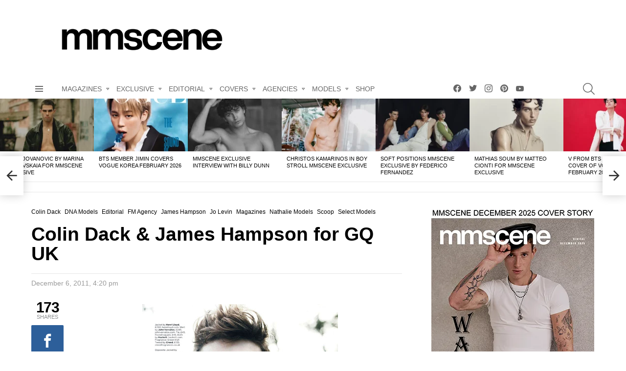

--- FILE ---
content_type: text/html
request_url: https://www.malemodelscene.net/editorial/colin-dack-james-hampson-gq-uk/
body_size: 89284
content:
<!DOCTYPE html>
<!--[if IE 8]>
<html class="no-js g1-off-outside lt-ie10 lt-ie9" id="ie8" lang="en-US"><![endif]-->
<!--[if IE 9]>
<html class="no-js g1-off-outside lt-ie10" id="ie9" lang="en-US"><![endif]-->
<!--[if !IE]><!-->
<html class="no-js g1-off-outside" lang="en-US"><!--<![endif]-->
<head><meta charset="UTF-8"/><script>if(navigator.userAgent.match(/MSIE|Internet Explorer/i)||navigator.userAgent.match(/Trident\/7\..*?rv:11/i)){var href=document.location.href;if(!href.match(/[?&]nowprocket/)){if(href.indexOf("?")==-1){if(href.indexOf("#")==-1){document.location.href=href+"?nowprocket=1"}else{document.location.href=href.replace("#","?nowprocket=1#")}}else{if(href.indexOf("#")==-1){document.location.href=href+"&nowprocket=1"}else{document.location.href=href.replace("#","&nowprocket=1#")}}}}</script><script>(()=>{class RocketLazyLoadScripts{constructor(){this.v="2.0.4",this.userEvents=["keydown","keyup","mousedown","mouseup","mousemove","mouseover","mouseout","touchmove","touchstart","touchend","touchcancel","wheel","click","dblclick","input"],this.attributeEvents=["onblur","onclick","oncontextmenu","ondblclick","onfocus","onmousedown","onmouseenter","onmouseleave","onmousemove","onmouseout","onmouseover","onmouseup","onmousewheel","onscroll","onsubmit"]}async t(){this.i(),this.o(),/iP(ad|hone)/.test(navigator.userAgent)&&this.h(),this.u(),this.l(this),this.m(),this.k(this),this.p(this),this._(),await Promise.all([this.R(),this.L()]),this.lastBreath=Date.now(),this.S(this),this.P(),this.D(),this.O(),this.M(),await this.C(this.delayedScripts.normal),await this.C(this.delayedScripts.defer),await this.C(this.delayedScripts.async),await this.T(),await this.F(),await this.j(),await this.A(),window.dispatchEvent(new Event("rocket-allScriptsLoaded")),this.everythingLoaded=!0,this.lastTouchEnd&&await new Promise(t=>setTimeout(t,500-Date.now()+this.lastTouchEnd)),this.I(),this.H(),this.U(),this.W()}i(){this.CSPIssue=sessionStorage.getItem("rocketCSPIssue"),document.addEventListener("securitypolicyviolation",t=>{this.CSPIssue||"script-src-elem"!==t.violatedDirective||"data"!==t.blockedURI||(this.CSPIssue=!0,sessionStorage.setItem("rocketCSPIssue",!0))},{isRocket:!0})}o(){window.addEventListener("pageshow",t=>{this.persisted=t.persisted,this.realWindowLoadedFired=!0},{isRocket:!0}),window.addEventListener("pagehide",()=>{this.onFirstUserAction=null},{isRocket:!0})}h(){let t;function e(e){t=e}window.addEventListener("touchstart",e,{isRocket:!0}),window.addEventListener("touchend",function i(o){o.changedTouches[0]&&t.changedTouches[0]&&Math.abs(o.changedTouches[0].pageX-t.changedTouches[0].pageX)<10&&Math.abs(o.changedTouches[0].pageY-t.changedTouches[0].pageY)<10&&o.timeStamp-t.timeStamp<200&&(window.removeEventListener("touchstart",e,{isRocket:!0}),window.removeEventListener("touchend",i,{isRocket:!0}),"INPUT"===o.target.tagName&&"text"===o.target.type||(o.target.dispatchEvent(new TouchEvent("touchend",{target:o.target,bubbles:!0})),o.target.dispatchEvent(new MouseEvent("mouseover",{target:o.target,bubbles:!0})),o.target.dispatchEvent(new PointerEvent("click",{target:o.target,bubbles:!0,cancelable:!0,detail:1,clientX:o.changedTouches[0].clientX,clientY:o.changedTouches[0].clientY})),event.preventDefault()))},{isRocket:!0})}q(t){this.userActionTriggered||("mousemove"!==t.type||this.firstMousemoveIgnored?"keyup"===t.type||"mouseover"===t.type||"mouseout"===t.type||(this.userActionTriggered=!0,this.onFirstUserAction&&this.onFirstUserAction()):this.firstMousemoveIgnored=!0),"click"===t.type&&t.preventDefault(),t.stopPropagation(),t.stopImmediatePropagation(),"touchstart"===this.lastEvent&&"touchend"===t.type&&(this.lastTouchEnd=Date.now()),"click"===t.type&&(this.lastTouchEnd=0),this.lastEvent=t.type,t.composedPath&&t.composedPath()[0].getRootNode()instanceof ShadowRoot&&(t.rocketTarget=t.composedPath()[0]),this.savedUserEvents.push(t)}u(){this.savedUserEvents=[],this.userEventHandler=this.q.bind(this),this.userEvents.forEach(t=>window.addEventListener(t,this.userEventHandler,{passive:!1,isRocket:!0})),document.addEventListener("visibilitychange",this.userEventHandler,{isRocket:!0})}U(){this.userEvents.forEach(t=>window.removeEventListener(t,this.userEventHandler,{passive:!1,isRocket:!0})),document.removeEventListener("visibilitychange",this.userEventHandler,{isRocket:!0}),this.savedUserEvents.forEach(t=>{(t.rocketTarget||t.target).dispatchEvent(new window[t.constructor.name](t.type,t))})}m(){const t="return false",e=Array.from(this.attributeEvents,t=>"data-rocket-"+t),i="["+this.attributeEvents.join("],[")+"]",o="[data-rocket-"+this.attributeEvents.join("],[data-rocket-")+"]",s=(e,i,o)=>{o&&o!==t&&(e.setAttribute("data-rocket-"+i,o),e["rocket"+i]=new Function("event",o),e.setAttribute(i,t))};new MutationObserver(t=>{for(const n of t)"attributes"===n.type&&(n.attributeName.startsWith("data-rocket-")||this.everythingLoaded?n.attributeName.startsWith("data-rocket-")&&this.everythingLoaded&&this.N(n.target,n.attributeName.substring(12)):s(n.target,n.attributeName,n.target.getAttribute(n.attributeName))),"childList"===n.type&&n.addedNodes.forEach(t=>{if(t.nodeType===Node.ELEMENT_NODE)if(this.everythingLoaded)for(const i of[t,...t.querySelectorAll(o)])for(const t of i.getAttributeNames())e.includes(t)&&this.N(i,t.substring(12));else for(const e of[t,...t.querySelectorAll(i)])for(const t of e.getAttributeNames())this.attributeEvents.includes(t)&&s(e,t,e.getAttribute(t))})}).observe(document,{subtree:!0,childList:!0,attributeFilter:[...this.attributeEvents,...e]})}I(){this.attributeEvents.forEach(t=>{document.querySelectorAll("[data-rocket-"+t+"]").forEach(e=>{this.N(e,t)})})}N(t,e){const i=t.getAttribute("data-rocket-"+e);i&&(t.setAttribute(e,i),t.removeAttribute("data-rocket-"+e))}k(t){Object.defineProperty(HTMLElement.prototype,"onclick",{get(){return this.rocketonclick||null},set(e){this.rocketonclick=e,this.setAttribute(t.everythingLoaded?"onclick":"data-rocket-onclick","this.rocketonclick(event)")}})}S(t){function e(e,i){let o=e[i];e[i]=null,Object.defineProperty(e,i,{get:()=>o,set(s){t.everythingLoaded?o=s:e["rocket"+i]=o=s}})}e(document,"onreadystatechange"),e(window,"onload"),e(window,"onpageshow");try{Object.defineProperty(document,"readyState",{get:()=>t.rocketReadyState,set(e){t.rocketReadyState=e},configurable:!0}),document.readyState="loading"}catch(t){console.log("WPRocket DJE readyState conflict, bypassing")}}l(t){this.originalAddEventListener=EventTarget.prototype.addEventListener,this.originalRemoveEventListener=EventTarget.prototype.removeEventListener,this.savedEventListeners=[],EventTarget.prototype.addEventListener=function(e,i,o){o&&o.isRocket||!t.B(e,this)&&!t.userEvents.includes(e)||t.B(e,this)&&!t.userActionTriggered||e.startsWith("rocket-")||t.everythingLoaded?t.originalAddEventListener.call(this,e,i,o):(t.savedEventListeners.push({target:this,remove:!1,type:e,func:i,options:o}),"mouseenter"!==e&&"mouseleave"!==e||t.originalAddEventListener.call(this,e,t.savedUserEvents.push,o))},EventTarget.prototype.removeEventListener=function(e,i,o){o&&o.isRocket||!t.B(e,this)&&!t.userEvents.includes(e)||t.B(e,this)&&!t.userActionTriggered||e.startsWith("rocket-")||t.everythingLoaded?t.originalRemoveEventListener.call(this,e,i,o):t.savedEventListeners.push({target:this,remove:!0,type:e,func:i,options:o})}}J(t,e){this.savedEventListeners=this.savedEventListeners.filter(i=>{let o=i.type,s=i.target||window;return e!==o||t!==s||(this.B(o,s)&&(i.type="rocket-"+o),this.$(i),!1)})}H(){EventTarget.prototype.addEventListener=this.originalAddEventListener,EventTarget.prototype.removeEventListener=this.originalRemoveEventListener,this.savedEventListeners.forEach(t=>this.$(t))}$(t){t.remove?this.originalRemoveEventListener.call(t.target,t.type,t.func,t.options):this.originalAddEventListener.call(t.target,t.type,t.func,t.options)}p(t){let e;function i(e){return t.everythingLoaded?e:e.split(" ").map(t=>"load"===t||t.startsWith("load.")?"rocket-jquery-load":t).join(" ")}function o(o){function s(e){const s=o.fn[e];o.fn[e]=o.fn.init.prototype[e]=function(){return this[0]===window&&t.userActionTriggered&&("string"==typeof arguments[0]||arguments[0]instanceof String?arguments[0]=i(arguments[0]):"object"==typeof arguments[0]&&Object.keys(arguments[0]).forEach(t=>{const e=arguments[0][t];delete arguments[0][t],arguments[0][i(t)]=e})),s.apply(this,arguments),this}}if(o&&o.fn&&!t.allJQueries.includes(o)){const e={DOMContentLoaded:[],"rocket-DOMContentLoaded":[]};for(const t in e)document.addEventListener(t,()=>{e[t].forEach(t=>t())},{isRocket:!0});o.fn.ready=o.fn.init.prototype.ready=function(i){function s(){parseInt(o.fn.jquery)>2?setTimeout(()=>i.bind(document)(o)):i.bind(document)(o)}return"function"==typeof i&&(t.realDomReadyFired?!t.userActionTriggered||t.fauxDomReadyFired?s():e["rocket-DOMContentLoaded"].push(s):e.DOMContentLoaded.push(s)),o([])},s("on"),s("one"),s("off"),t.allJQueries.push(o)}e=o}t.allJQueries=[],o(window.jQuery),Object.defineProperty(window,"jQuery",{get:()=>e,set(t){o(t)}})}P(){const t=new Map;document.write=document.writeln=function(e){const i=document.currentScript,o=document.createRange(),s=i.parentElement;let n=t.get(i);void 0===n&&(n=i.nextSibling,t.set(i,n));const c=document.createDocumentFragment();o.setStart(c,0),c.appendChild(o.createContextualFragment(e)),s.insertBefore(c,n)}}async R(){return new Promise(t=>{this.userActionTriggered?t():this.onFirstUserAction=t})}async L(){return new Promise(t=>{document.addEventListener("DOMContentLoaded",()=>{this.realDomReadyFired=!0,t()},{isRocket:!0})})}async j(){return this.realWindowLoadedFired?Promise.resolve():new Promise(t=>{window.addEventListener("load",t,{isRocket:!0})})}M(){this.pendingScripts=[];this.scriptsMutationObserver=new MutationObserver(t=>{for(const e of t)e.addedNodes.forEach(t=>{"SCRIPT"!==t.tagName||t.noModule||t.isWPRocket||this.pendingScripts.push({script:t,promise:new Promise(e=>{const i=()=>{const i=this.pendingScripts.findIndex(e=>e.script===t);i>=0&&this.pendingScripts.splice(i,1),e()};t.addEventListener("load",i,{isRocket:!0}),t.addEventListener("error",i,{isRocket:!0}),setTimeout(i,1e3)})})})}),this.scriptsMutationObserver.observe(document,{childList:!0,subtree:!0})}async F(){await this.X(),this.pendingScripts.length?(await this.pendingScripts[0].promise,await this.F()):this.scriptsMutationObserver.disconnect()}D(){this.delayedScripts={normal:[],async:[],defer:[]},document.querySelectorAll("script[type$=rocketlazyloadscript]").forEach(t=>{t.hasAttribute("data-rocket-src")?t.hasAttribute("async")&&!1!==t.async?this.delayedScripts.async.push(t):t.hasAttribute("defer")&&!1!==t.defer||"module"===t.getAttribute("data-rocket-type")?this.delayedScripts.defer.push(t):this.delayedScripts.normal.push(t):this.delayedScripts.normal.push(t)})}async _(){await this.L();let t=[];document.querySelectorAll("script[type$=rocketlazyloadscript][data-rocket-src]").forEach(e=>{let i=e.getAttribute("data-rocket-src");if(i&&!i.startsWith("data:")){i.startsWith("//")&&(i=location.protocol+i);try{const o=new URL(i).origin;o!==location.origin&&t.push({src:o,crossOrigin:e.crossOrigin||"module"===e.getAttribute("data-rocket-type")})}catch(t){}}}),t=[...new Map(t.map(t=>[JSON.stringify(t),t])).values()],this.Y(t,"preconnect")}async G(t){if(await this.K(),!0!==t.noModule||!("noModule"in HTMLScriptElement.prototype))return new Promise(e=>{let i;function o(){(i||t).setAttribute("data-rocket-status","executed"),e()}try{if(navigator.userAgent.includes("Firefox/")||""===navigator.vendor||this.CSPIssue)i=document.createElement("script"),[...t.attributes].forEach(t=>{let e=t.nodeName;"type"!==e&&("data-rocket-type"===e&&(e="type"),"data-rocket-src"===e&&(e="src"),i.setAttribute(e,t.nodeValue))}),t.text&&(i.text=t.text),t.nonce&&(i.nonce=t.nonce),i.hasAttribute("src")?(i.addEventListener("load",o,{isRocket:!0}),i.addEventListener("error",()=>{i.setAttribute("data-rocket-status","failed-network"),e()},{isRocket:!0}),setTimeout(()=>{i.isConnected||e()},1)):(i.text=t.text,o()),i.isWPRocket=!0,t.parentNode.replaceChild(i,t);else{const i=t.getAttribute("data-rocket-type"),s=t.getAttribute("data-rocket-src");i?(t.type=i,t.removeAttribute("data-rocket-type")):t.removeAttribute("type"),t.addEventListener("load",o,{isRocket:!0}),t.addEventListener("error",i=>{this.CSPIssue&&i.target.src.startsWith("data:")?(console.log("WPRocket: CSP fallback activated"),t.removeAttribute("src"),this.G(t).then(e)):(t.setAttribute("data-rocket-status","failed-network"),e())},{isRocket:!0}),s?(t.fetchPriority="high",t.removeAttribute("data-rocket-src"),t.src=s):t.src="data:text/javascript;base64,"+window.btoa(unescape(encodeURIComponent(t.text)))}}catch(i){t.setAttribute("data-rocket-status","failed-transform"),e()}});t.setAttribute("data-rocket-status","skipped")}async C(t){const e=t.shift();return e?(e.isConnected&&await this.G(e),this.C(t)):Promise.resolve()}O(){this.Y([...this.delayedScripts.normal,...this.delayedScripts.defer,...this.delayedScripts.async],"preload")}Y(t,e){this.trash=this.trash||[];let i=!0;var o=document.createDocumentFragment();t.forEach(t=>{const s=t.getAttribute&&t.getAttribute("data-rocket-src")||t.src;if(s&&!s.startsWith("data:")){const n=document.createElement("link");n.href=s,n.rel=e,"preconnect"!==e&&(n.as="script",n.fetchPriority=i?"high":"low"),t.getAttribute&&"module"===t.getAttribute("data-rocket-type")&&(n.crossOrigin=!0),t.crossOrigin&&(n.crossOrigin=t.crossOrigin),t.integrity&&(n.integrity=t.integrity),t.nonce&&(n.nonce=t.nonce),o.appendChild(n),this.trash.push(n),i=!1}}),document.head.appendChild(o)}W(){this.trash.forEach(t=>t.remove())}async T(){try{document.readyState="interactive"}catch(t){}this.fauxDomReadyFired=!0;try{await this.K(),this.J(document,"readystatechange"),document.dispatchEvent(new Event("rocket-readystatechange")),await this.K(),document.rocketonreadystatechange&&document.rocketonreadystatechange(),await this.K(),this.J(document,"DOMContentLoaded"),document.dispatchEvent(new Event("rocket-DOMContentLoaded")),await this.K(),this.J(window,"DOMContentLoaded"),window.dispatchEvent(new Event("rocket-DOMContentLoaded"))}catch(t){console.error(t)}}async A(){try{document.readyState="complete"}catch(t){}try{await this.K(),this.J(document,"readystatechange"),document.dispatchEvent(new Event("rocket-readystatechange")),await this.K(),document.rocketonreadystatechange&&document.rocketonreadystatechange(),await this.K(),this.J(window,"load"),window.dispatchEvent(new Event("rocket-load")),await this.K(),window.rocketonload&&window.rocketonload(),await this.K(),this.allJQueries.forEach(t=>t(window).trigger("rocket-jquery-load")),await this.K(),this.J(window,"pageshow");const t=new Event("rocket-pageshow");t.persisted=this.persisted,window.dispatchEvent(t),await this.K(),window.rocketonpageshow&&window.rocketonpageshow({persisted:this.persisted})}catch(t){console.error(t)}}async K(){Date.now()-this.lastBreath>45&&(await this.X(),this.lastBreath=Date.now())}async X(){return document.hidden?new Promise(t=>setTimeout(t)):new Promise(t=>requestAnimationFrame(t))}B(t,e){return e===document&&"readystatechange"===t||(e===document&&"DOMContentLoaded"===t||(e===window&&"DOMContentLoaded"===t||(e===window&&"load"===t||e===window&&"pageshow"===t)))}static run(){(new RocketLazyLoadScripts).t()}}RocketLazyLoadScripts.run()})();</script>
	<!-- Google tag (gtag.js) -->
<script type="rocketlazyloadscript" async data-rocket-src="https://www.googletagmanager.com/gtag/js?id=G-CWVNYYDJ7T"></script>
<script type="rocketlazyloadscript">
  window.dataLayer = window.dataLayer || [];
  function gtag(){dataLayer.push(arguments);}
  gtag('js', new Date());

  gtag('config', 'G-CWVNYYDJ7T');
</script>
	
	<link rel="profile" href="http://gmpg.org/xfn/11"/>
	<link rel="pingback" href="https://www.malemodelscene.net/xmlrpc.php"/>

	<!-- Google tag (gtag.js) --> <script type="rocketlazyloadscript" async data-rocket-src="https://www.googletagmanager.com/gtag/js?id=AW-983655834"></script> <script type="rocketlazyloadscript"> window.dataLayer = window.dataLayer || []; function gtag(){dataLayer.push(arguments);} gtag('js', new Date()); gtag('config', 'AW-983655834'); </script> 
	
	<meta name="linksman-verification" content="2RgnQGPIBMDFW13d" />
	<meta name="lG9jdM" content="vzZgLG" />
	

	<meta name='robots' content='index, follow, max-image-preview:large, max-snippet:-1, max-video-preview:-1' />

<!-- Open Graph Meta Tags generated by MashShare 4.0.47 - https://mashshare.net -->
<meta property="og:type" content="article" /> 
<meta property="og:title" content="Colin Dack & James Hampson for GQ UK" />
<meta property="og:description" content="Magazine: GQ UK  	Issue: January 2012  	Editorial: Loch&amp;#39;n&amp;#39;Roll  	Models: Colin Dack, James Hampson  	Grooming: Peter Smith  	Stylist: Jo Levin  	Photographer: Lee Strickland  	Website: www.gq-magazine.co.uk  	Models Colin Dack and James Hampson styled by Jo Levin for British GQ shoot by Lee Strickland.&amp;nbsp;" />
<meta property="og:image" content="https://www.malemodelscene.net/wp-content/uploads/2013/03/Colin-Dack-James-H-GQ-UK-02a.jpg" />
<meta property="og:url" content="https://www.malemodelscene.net/editorial/colin-dack-james-hampson-gq-uk/" />
<meta property="og:site_name" content="Male Model Scene" />
<meta property="article:published_time" content="2011-12-06T16:20:01+01:00" />
<meta property="article:modified_time" content="2011-12-06T16:20:01+01:00" />
<meta property="og:updated_time" content="2011-12-06T16:20:01+01:00" />
<!-- Open Graph Meta Tags generated by MashShare 4.0.47 - https://www.mashshare.net -->
<meta name="viewport" content="initial-scale=1.0, minimum-scale=1.0, height=device-height, width=device-width" />

	<!-- This site is optimized with the Yoast SEO Premium plugin v26.2 (Yoast SEO v26.4) - https://yoast.com/wordpress/plugins/seo/ -->
	<title>Colin Dack &amp; James Hampson for GQ UK</title>
	<meta name="description" content="Models Colin Dack and James Hampson styled by Jo Levin for British GQ shoot by Lee Strickland." />
	<link rel="canonical" href="https://www.malemodelscene.net/editorial/colin-dack-james-hampson-gq-uk/" />
	<meta property="og:locale" content="en_US" />
	<meta property="og:type" content="article" />
	<meta property="og:title" content="Colin Dack &amp; James Hampson for GQ UK" />
	<meta property="og:description" content="Models Colin Dack and James Hampson styled by Jo Levin for British GQ shoot by Lee Strickland." />
	<meta property="og:url" content="https://www.malemodelscene.net/editorial/colin-dack-james-hampson-gq-uk/" />
	<meta property="og:site_name" content="Male Model Scene" />
	<meta property="article:publisher" content="https://www.facebook.com/mmscene/" />
	<meta property="article:published_time" content="2011-12-06T15:20:01+00:00" />
	<meta property="og:image" content="https://www.malemodelscene.net/wp-content/uploads/2013/03/Colin-Dack-James-H-GQ-UK-02a.jpg" />
	<meta property="og:image:width" content="400" />
	<meta property="og:image:height" content="518" />
	<meta property="og:image:type" content="image/jpeg" />
	<meta name="author" content="admin" />
	<meta name="twitter:card" content="summary_large_image" />
	<meta name="twitter:creator" content="@mmscene" />
	<meta name="twitter:site" content="@mmscene" />
	<meta name="twitter:label1" content="Written by" />
	<meta name="twitter:data1" content="admin" />
	<script type="application/ld+json" class="yoast-schema-graph">{"@context":"https://schema.org","@graph":[{"@type":"Article","@id":"https://www.malemodelscene.net/editorial/colin-dack-james-hampson-gq-uk/#article","isPartOf":{"@id":"https://www.malemodelscene.net/editorial/colin-dack-james-hampson-gq-uk/"},"author":{"name":"admin","@id":"https://www.malemodelscene.net/#/schema/person/3926e0f240101a2a0a78e462c80c7258"},"headline":"Colin Dack &#038; James Hampson for GQ UK","datePublished":"2011-12-06T15:20:01+00:00","mainEntityOfPage":{"@id":"https://www.malemodelscene.net/editorial/colin-dack-james-hampson-gq-uk/"},"wordCount":53,"commentCount":0,"publisher":{"@id":"https://www.malemodelscene.net/#organization"},"image":{"@id":"https://www.malemodelscene.net/editorial/colin-dack-james-hampson-gq-uk/#primaryimage"},"thumbnailUrl":"https://www.malemodelscene.net/wp-content/uploads/2013/03/Colin-Dack-James-H-GQ-UK-02a.jpg","articleSection":["Colin Dack","DNA Models","Editorial","FM Agency","James Hampson","Jo Levin","Magazines","Nathalie Models","Scoop","Select Models"],"inLanguage":"en-US","potentialAction":[{"@type":"CommentAction","name":"Comment","target":["https://www.malemodelscene.net/editorial/colin-dack-james-hampson-gq-uk/#respond"]}]},{"@type":"WebPage","@id":"https://www.malemodelscene.net/editorial/colin-dack-james-hampson-gq-uk/","url":"https://www.malemodelscene.net/editorial/colin-dack-james-hampson-gq-uk/","name":"Colin Dack & James Hampson for GQ UK","isPartOf":{"@id":"https://www.malemodelscene.net/#website"},"primaryImageOfPage":{"@id":"https://www.malemodelscene.net/editorial/colin-dack-james-hampson-gq-uk/#primaryimage"},"image":{"@id":"https://www.malemodelscene.net/editorial/colin-dack-james-hampson-gq-uk/#primaryimage"},"thumbnailUrl":"https://www.malemodelscene.net/wp-content/uploads/2013/03/Colin-Dack-James-H-GQ-UK-02a.jpg","datePublished":"2011-12-06T15:20:01+00:00","description":"Models Colin Dack and James Hampson styled by Jo Levin for British GQ shoot by Lee Strickland.","breadcrumb":{"@id":"https://www.malemodelscene.net/editorial/colin-dack-james-hampson-gq-uk/#breadcrumb"},"inLanguage":"en-US","potentialAction":[{"@type":"ReadAction","target":["https://www.malemodelscene.net/editorial/colin-dack-james-hampson-gq-uk/"]}]},{"@type":"ImageObject","inLanguage":"en-US","@id":"https://www.malemodelscene.net/editorial/colin-dack-james-hampson-gq-uk/#primaryimage","url":"https://www.malemodelscene.net/wp-content/uploads/2013/03/Colin-Dack-James-H-GQ-UK-02a.jpg","contentUrl":"https://www.malemodelscene.net/wp-content/uploads/2013/03/Colin-Dack-James-H-GQ-UK-02a.jpg","width":400,"height":518},{"@type":"BreadcrumbList","@id":"https://www.malemodelscene.net/editorial/colin-dack-james-hampson-gq-uk/#breadcrumb","itemListElement":[{"@type":"ListItem","position":1,"name":"Home","item":"https://www.malemodelscene.net/"},{"@type":"ListItem","position":2,"name":"Colin Dack &#038; James Hampson for GQ UK"}]},{"@type":"WebSite","@id":"https://www.malemodelscene.net/#website","url":"https://www.malemodelscene.net/","name":"MALE MODEL SCENE","description":"MMSCENE MAGAZINE","publisher":{"@id":"https://www.malemodelscene.net/#organization"},"alternateName":"MMSCENE","potentialAction":[{"@type":"SearchAction","target":{"@type":"EntryPoint","urlTemplate":"https://www.malemodelscene.net/?s={search_term_string}"},"query-input":{"@type":"PropertyValueSpecification","valueRequired":true,"valueName":"search_term_string"}}],"inLanguage":"en-US"},{"@type":"Organization","@id":"https://www.malemodelscene.net/#organization","name":"MMSCENE / MALE MODEL SCENE","url":"https://www.malemodelscene.net/","logo":{"@type":"ImageObject","inLanguage":"en-US","@id":"https://www.malemodelscene.net/#/schema/logo/image/","url":"https://www.malemodelscene.net/wp-content/uploads/2019/04/mmscene-logo.png","contentUrl":"https://www.malemodelscene.net/wp-content/uploads/2019/04/mmscene-logo.png","width":450,"height":90,"caption":"MMSCENE / MALE MODEL SCENE"},"image":{"@id":"https://www.malemodelscene.net/#/schema/logo/image/"},"sameAs":["https://www.facebook.com/mmscene/","https://x.com/mmscene","https://www.instagram.com/mmscene/","https://www.pinterest.com/mmscene/","https://www.youtube.com/user/designscene/"]},{"@type":"Person","@id":"https://www.malemodelscene.net/#/schema/person/3926e0f240101a2a0a78e462c80c7258","name":"admin","image":{"@type":"ImageObject","inLanguage":"en-US","@id":"https://www.malemodelscene.net/#/schema/person/image/","url":"https://secure.gravatar.com/avatar/5a175fed5ca05aa0a435abb297cbbf1c580a65db3dd346f40fd8d767b89f8175?s=96&d=mm&r=g","contentUrl":"https://secure.gravatar.com/avatar/5a175fed5ca05aa0a435abb297cbbf1c580a65db3dd346f40fd8d767b89f8175?s=96&d=mm&r=g","caption":"admin"}}]}</script>
	<!-- / Yoast SEO Premium plugin. -->


<link rel='dns-prefetch' href='//www.malemodelscene.net' />

<link rel="alternate" type="application/rss+xml" title="Male Model Scene &raquo; Feed" href="https://www.malemodelscene.net/feed/" />
<link rel="alternate" type="application/rss+xml" title="Male Model Scene &raquo; Comments Feed" href="https://www.malemodelscene.net/comments/feed/" />
<script type="text/javascript" id="wpp-js" src="https://www.malemodelscene.net/wp-content/plugins/wordpress-popular-posts/assets/js/wpp.min.js?ver=7.3.6" data-sampling="1" data-sampling-rate="100" data-api-url="https://www.malemodelscene.net/wp-json/wordpress-popular-posts" data-post-id="55921" data-token="a918f60018" data-lang="0" data-debug="0"></script>
<link rel="alternate" title="oEmbed (JSON)" type="application/json+oembed" href="https://www.malemodelscene.net/wp-json/oembed/1.0/embed?url=https%3A%2F%2Fwww.malemodelscene.net%2Feditorial%2Fcolin-dack-james-hampson-gq-uk%2F" />
<link rel="alternate" title="oEmbed (XML)" type="text/xml+oembed" href="https://www.malemodelscene.net/wp-json/oembed/1.0/embed?url=https%3A%2F%2Fwww.malemodelscene.net%2Feditorial%2Fcolin-dack-james-hampson-gq-uk%2F&#038;format=xml" />
<style id='wp-img-auto-sizes-contain-inline-css' type='text/css'>
img:is([sizes=auto i],[sizes^="auto," i]){contain-intrinsic-size:3000px 1500px}
/*# sourceURL=wp-img-auto-sizes-contain-inline-css */
</style>
<style id='wp-emoji-styles-inline-css' type='text/css'>

	img.wp-smiley, img.emoji {
		display: inline !important;
		border: none !important;
		box-shadow: none !important;
		height: 1em !important;
		width: 1em !important;
		margin: 0 0.07em !important;
		vertical-align: -0.1em !important;
		background: none !important;
		padding: 0 !important;
	}
/*# sourceURL=wp-emoji-styles-inline-css */
</style>
<style id='classic-theme-styles-inline-css' type='text/css'>
/*! This file is auto-generated */
.wp-block-button__link{color:#fff;background-color:#32373c;border-radius:9999px;box-shadow:none;text-decoration:none;padding:calc(.667em + 2px) calc(1.333em + 2px);font-size:1.125em}.wp-block-file__button{background:#32373c;color:#fff;text-decoration:none}
/*# sourceURL=/wp-includes/css/classic-themes.min.css */
</style>
<link rel='stylesheet' id='adace-style-css' href='https://www.malemodelscene.net/wp-content/plugins/ad-ace/assets/css/style.min.css?ver=1.3.27' type='text/css' media='all' />
<link rel='stylesheet' id='shoppable-images-css-css' href='https://www.malemodelscene.net/wp-content/plugins/ad-ace/assets/css/shoppable-images-front.min.css?ver=1.3.27' type='text/css' media='all' />
<link data-minify="1" rel='stylesheet' id='mashsb-styles-css' href='https://www.malemodelscene.net/wp-content/cache/min/1/wp-content/plugins/mashsharer/assets/css/mashsb.min.css?ver=1768837726' type='text/css' media='all' />
<style id='mashsb-styles-inline-css' type='text/css'>
.mashsb-count {color:#cccccc;}[class^="mashicon-"] .text, [class*=" mashicon-"] .text{
    text-indent: -9999px !important;
    line-height: 0px;
    display: block;
    }
    [class^="mashicon-"] .text:after, [class*=" mashicon-"] .text:after {
        content: "" !important;
        text-indent: 0;
        font-size:13px;
        display: block !important;
    }
    [class^="mashicon-"], [class*=" mashicon-"] {
        width:25%;
        text-align: center !important;
    }
    [class^="mashicon-"] .icon:before, [class*=" mashicon-"] .icon:before {
        float:none;
        margin-right: 0;
    }
    .mashsb-buttons a{
       margin-right: 3px;
       margin-bottom:3px;
       min-width: 0;
       width: 41px;
    }
    .onoffswitch,
    .onoffswitch-inner:before,
    .onoffswitch-inner:after
    .onoffswitch2,
    .onoffswitch2-inner:before,
    .onoffswitch2-inner:after  {
        margin-right: 0px;
        width: 41px;
        line-height: 41px;
    }
/*# sourceURL=mashsb-styles-inline-css */
</style>
<link data-minify="1" rel='stylesheet' id='mace-lazy-load-youtube-css' href='https://www.malemodelscene.net/wp-content/cache/min/1/wp-content/plugins/media-ace/includes/lazy-load/assets/css/youtube.min.css?ver=1768837726' type='text/css' media='all' />
<link data-minify="1" rel='stylesheet' id='mace-gallery-css' href='https://www.malemodelscene.net/wp-content/cache/min/1/wp-content/plugins/media-ace/includes/gallery/css/gallery.min.css?ver=1768837726' type='text/css' media='all' />
<style id='woocommerce-inline-inline-css' type='text/css'>
.woocommerce form .form-row .required { visibility: visible; }
/*# sourceURL=woocommerce-inline-inline-css */
</style>
<link data-minify="1" rel='stylesheet' id='wordpress-popular-posts-css-css' href='https://www.malemodelscene.net/wp-content/cache/min/1/wp-content/plugins/wordpress-popular-posts/assets/css/wpp.css?ver=1768837726' type='text/css' media='all' />
<link data-minify="1" rel='stylesheet' id='brands-styles-css' href='https://www.malemodelscene.net/wp-content/cache/min/1/wp-content/plugins/woocommerce/assets/css/brands.css?ver=1768837726' type='text/css' media='all' />
<link rel='stylesheet' id='g1-main-css' href='https://www.malemodelscene.net/wp-content/themes/bimber/css/9.2.5/styles/system/all-light.min.css?ver=9.2.5' type='text/css' media='all' />
<link rel='stylesheet' id='bimber-single-css' href='https://www.malemodelscene.net/wp-content/themes/bimber/css/9.2.5/styles/system/single-light.min.css?ver=9.2.5' type='text/css' media='all' />
<link rel='stylesheet' id='bimber-comments-css' href='https://www.malemodelscene.net/wp-content/themes/bimber/css/9.2.5/styles/system/comments-light.min.css?ver=9.2.5' type='text/css' media='all' />
<link data-minify="1" rel='stylesheet' id='bimber-dynamic-style-css' href='https://www.malemodelscene.net/wp-content/cache/min/1/wp-content/uploads/dynamic-style-1753286346.css?ver=1768837726' type='text/css' media='all' />
<link rel='stylesheet' id='bimber-woocommerce-css' href='https://www.malemodelscene.net/wp-content/themes/bimber/css/9.2.5/styles/system/woocommerce-light.min.css?ver=9.2.5' type='text/css' media='all' />
<link rel='stylesheet' id='bimber-mashshare-css' href='https://www.malemodelscene.net/wp-content/themes/bimber/css/9.2.5/styles/system/mashshare-light.min.css?ver=9.2.5' type='text/css' media='all' />
<script type="text/javascript" id="cookie-law-info-js-extra">
/* <![CDATA[ */
var _ckyConfig = {"_ipData":[],"_assetsURL":"https://www.malemodelscene.net/wp-content/plugins/cookie-law-info/lite/frontend/images/","_publicURL":"https://www.malemodelscene.net","_expiry":"365","_categories":[{"name":"Necessary","slug":"necessary","isNecessary":true,"ccpaDoNotSell":true,"cookies":[],"active":true,"defaultConsent":{"gdpr":true,"ccpa":true}},{"name":"Functional","slug":"functional","isNecessary":false,"ccpaDoNotSell":true,"cookies":[],"active":true,"defaultConsent":{"gdpr":false,"ccpa":false}},{"name":"Analytics","slug":"analytics","isNecessary":false,"ccpaDoNotSell":true,"cookies":[],"active":true,"defaultConsent":{"gdpr":false,"ccpa":false}},{"name":"Performance","slug":"performance","isNecessary":false,"ccpaDoNotSell":true,"cookies":[],"active":true,"defaultConsent":{"gdpr":false,"ccpa":false}},{"name":"Advertisement","slug":"advertisement","isNecessary":false,"ccpaDoNotSell":true,"cookies":[],"active":true,"defaultConsent":{"gdpr":false,"ccpa":false}}],"_activeLaw":"gdpr","_rootDomain":"","_block":"1","_showBanner":"1","_bannerConfig":{"settings":{"type":"classic","preferenceCenterType":"pushdown","position":"bottom","applicableLaw":"gdpr"},"behaviours":{"reloadBannerOnAccept":false,"loadAnalyticsByDefault":false,"animations":{"onLoad":"animate","onHide":"sticky"}},"config":{"revisitConsent":{"status":false,"tag":"revisit-consent","position":"bottom-left","meta":{"url":"#"},"styles":{"background-color":"#0056A7"},"elements":{"title":{"type":"text","tag":"revisit-consent-title","status":true,"styles":{"color":"#0056a7"}}}},"preferenceCenter":{"toggle":{"status":true,"tag":"detail-category-toggle","type":"toggle","states":{"active":{"styles":{"background-color":"#1863DC"}},"inactive":{"styles":{"background-color":"#D0D5D2"}}}}},"categoryPreview":{"status":false,"toggle":{"status":true,"tag":"detail-category-preview-toggle","type":"toggle","states":{"active":{"styles":{"background-color":"#1863DC"}},"inactive":{"styles":{"background-color":"#D0D5D2"}}}}},"videoPlaceholder":{"status":true,"styles":{"background-color":"#000000","border-color":"#000000","color":"#ffffff"}},"readMore":{"status":true,"tag":"readmore-button","type":"link","meta":{"noFollow":true,"newTab":true},"styles":{"color":"#212121","background-color":"transparent","border-color":"transparent"}},"showMore":{"status":true,"tag":"show-desc-button","type":"button","styles":{"color":"#1863DC"}},"showLess":{"status":true,"tag":"hide-desc-button","type":"button","styles":{"color":"#1863DC"}},"alwaysActive":{"status":true,"tag":"always-active","styles":{"color":"#008000"}},"manualLinks":{"status":true,"tag":"manual-links","type":"link","styles":{"color":"#1863DC"}},"auditTable":{"status":true},"optOption":{"status":true,"toggle":{"status":true,"tag":"optout-option-toggle","type":"toggle","states":{"active":{"styles":{"background-color":"#1863dc"}},"inactive":{"styles":{"background-color":"#FFFFFF"}}}}}}},"_version":"3.3.7","_logConsent":"1","_tags":[{"tag":"accept-button","styles":{"color":"#FFFFFF","background-color":"#212121","border-color":"#212121"}},{"tag":"reject-button","styles":{"color":"#212121","background-color":"transparent","border-color":"#212121"}},{"tag":"settings-button","styles":{"color":"#212121","background-color":"transparent","border-color":"#212121"}},{"tag":"readmore-button","styles":{"color":"#212121","background-color":"transparent","border-color":"transparent"}},{"tag":"donotsell-button","styles":{"color":"#1863DC","background-color":"transparent","border-color":"transparent"}},{"tag":"show-desc-button","styles":{"color":"#1863DC"}},{"tag":"hide-desc-button","styles":{"color":"#1863DC"}},{"tag":"cky-always-active","styles":[]},{"tag":"cky-link","styles":[]},{"tag":"accept-button","styles":{"color":"#FFFFFF","background-color":"#212121","border-color":"#212121"}},{"tag":"revisit-consent","styles":{"background-color":"#0056A7"}}],"_shortCodes":[{"key":"cky_readmore","content":"\u003Ca href=\"#\" class=\"cky-policy\" aria-label=\"Cookie Policy\" target=\"_blank\" rel=\"noopener\" data-cky-tag=\"readmore-button\"\u003ECookie Policy\u003C/a\u003E","tag":"readmore-button","status":true,"attributes":{"rel":"nofollow","target":"_blank"}},{"key":"cky_show_desc","content":"\u003Cbutton class=\"cky-show-desc-btn\" data-cky-tag=\"show-desc-button\" aria-label=\"Show more\"\u003EShow more\u003C/button\u003E","tag":"show-desc-button","status":true,"attributes":[]},{"key":"cky_hide_desc","content":"\u003Cbutton class=\"cky-show-desc-btn\" data-cky-tag=\"hide-desc-button\" aria-label=\"Show less\"\u003EShow less\u003C/button\u003E","tag":"hide-desc-button","status":true,"attributes":[]},{"key":"cky_optout_show_desc","content":"[cky_optout_show_desc]","tag":"optout-show-desc-button","status":true,"attributes":[]},{"key":"cky_optout_hide_desc","content":"[cky_optout_hide_desc]","tag":"optout-hide-desc-button","status":true,"attributes":[]},{"key":"cky_category_toggle_label","content":"[cky_{{status}}_category_label] [cky_preference_{{category_slug}}_title]","tag":"","status":true,"attributes":[]},{"key":"cky_enable_category_label","content":"Enable","tag":"","status":true,"attributes":[]},{"key":"cky_disable_category_label","content":"Disable","tag":"","status":true,"attributes":[]},{"key":"cky_video_placeholder","content":"\u003Cdiv class=\"video-placeholder-normal\" data-cky-tag=\"video-placeholder\" id=\"[UNIQUEID]\"\u003E\u003Cp class=\"video-placeholder-text-normal\" data-cky-tag=\"placeholder-title\"\u003EPlease accept cookies to access this content\u003C/p\u003E\u003C/div\u003E","tag":"","status":true,"attributes":[]},{"key":"cky_enable_optout_label","content":"Enable","tag":"","status":true,"attributes":[]},{"key":"cky_disable_optout_label","content":"Disable","tag":"","status":true,"attributes":[]},{"key":"cky_optout_toggle_label","content":"[cky_{{status}}_optout_label] [cky_optout_option_title]","tag":"","status":true,"attributes":[]},{"key":"cky_optout_option_title","content":"Do Not Sell or Share My Personal Information","tag":"","status":true,"attributes":[]},{"key":"cky_optout_close_label","content":"Close","tag":"","status":true,"attributes":[]},{"key":"cky_preference_close_label","content":"Close","tag":"","status":true,"attributes":[]}],"_rtl":"","_language":"en","_providersToBlock":[]};
var _ckyStyles = {"css":".cky-hide{display: none;}.cky-btn-revisit-wrapper{display: flex; align-items: center; justify-content: center; background: #0056a7; width: 45px; height: 45px; border-radius: 50%; position: fixed; z-index: 999999; cursor: pointer;}.cky-revisit-bottom-left{bottom: 15px; left: 15px;}.cky-revisit-bottom-right{bottom: 15px; right: 15px;}.cky-btn-revisit-wrapper .cky-btn-revisit{display: flex; align-items: center; justify-content: center; background: none; border: none; cursor: pointer; position: relative; margin: 0; padding: 0;}.cky-btn-revisit-wrapper .cky-btn-revisit img{max-width: fit-content; margin: 0; height: 30px; width: 30px;}.cky-revisit-bottom-left:hover::before{content: attr(data-tooltip); position: absolute; background: #4E4B66; color: #ffffff; left: calc(100% + 7px); font-size: 12px; line-height: 16px; width: max-content; padding: 4px 8px; border-radius: 4px;}.cky-revisit-bottom-left:hover::after{position: absolute; content: \"\"; border: 5px solid transparent; left: calc(100% + 2px); border-left-width: 0; border-right-color: #4E4B66;}.cky-revisit-bottom-right:hover::before{content: attr(data-tooltip); position: absolute; background: #4E4B66; color: #ffffff; right: calc(100% + 7px); font-size: 12px; line-height: 16px; width: max-content; padding: 4px 8px; border-radius: 4px;}.cky-revisit-bottom-right:hover::after{position: absolute; content: \"\"; border: 5px solid transparent; right: calc(100% + 2px); border-right-width: 0; border-left-color: #4E4B66;}.cky-revisit-hide{display: none;}.cky-consent-container{position: fixed; width: 100%; box-sizing: border-box; z-index: 9999999;}.cky-classic-bottom{bottom: 0; left: 0;}.cky-classic-top{top: 0; left: 0;}.cky-consent-container .cky-consent-bar{background: #ffffff; border: 1px solid; padding: 16.5px 24px; box-shadow: 0 -1px 10px 0 #acabab4d;}.cky-consent-bar .cky-banner-btn-close{position: absolute; right: 9px; top: 5px; background: none; border: none; cursor: pointer; padding: 0; margin: 0; height: auto; width: auto; min-height: 0; line-height: 0; text-shadow: none; box-shadow: none;}.cky-consent-bar .cky-banner-btn-close img{width: 9px; height: 9px; margin: 0;}.cky-custom-brand-logo-wrapper .cky-custom-brand-logo{width: 100px; height: auto; margin: 0 0 10px 0;}.cky-notice .cky-title{color: #212121; font-weight: 700; font-size: 18px; line-height: 24px; margin: 0 0 10px 0;}.cky-notice-group{display: flex; justify-content: space-between; align-items: center;}.cky-notice-des *{font-size: 14px;}.cky-notice-des{color: #212121; font-size: 14px; line-height: 24px; font-weight: 400;}.cky-notice-des img{height: 25px; width: 25px;}.cky-consent-bar .cky-notice-des p{color: inherit; margin-top: 0; overflow-wrap: break-word;}.cky-notice-des p:last-child{margin-bottom: 0;}.cky-notice-des a.cky-policy,.cky-notice-des button.cky-policy{font-size: 14px; color: #1863dc; white-space: nowrap; cursor: pointer; background: transparent; border: 1px solid; text-decoration: underline;}.cky-notice-des button.cky-policy{padding: 0;}.cky-notice-des a.cky-policy:focus-visible,.cky-consent-bar .cky-banner-btn-close:focus-visible,.cky-notice-des button.cky-policy:focus-visible,.cky-category-direct-switch input[type=\"checkbox\"]:focus-visible,.cky-preference-content-wrapper .cky-show-desc-btn:focus-visible,.cky-accordion-header .cky-accordion-btn:focus-visible,.cky-switch input[type=\"checkbox\"]:focus-visible,.cky-footer-wrapper a:focus-visible,.cky-btn:focus-visible{outline: 2px solid #1863dc; outline-offset: 2px;}.cky-btn:focus:not(:focus-visible),.cky-accordion-header .cky-accordion-btn:focus:not(:focus-visible),.cky-preference-content-wrapper .cky-show-desc-btn:focus:not(:focus-visible),.cky-btn-revisit-wrapper .cky-btn-revisit:focus:not(:focus-visible),.cky-preference-header .cky-btn-close:focus:not(:focus-visible),.cky-banner-btn-close:focus:not(:focus-visible){outline: 0;}button.cky-show-desc-btn:not(:hover):not(:active){color: #1863dc; background: transparent;}button.cky-accordion-btn:not(:hover):not(:active),button.cky-banner-btn-close:not(:hover):not(:active),button.cky-btn-close:not(:hover):not(:active),button.cky-btn-revisit:not(:hover):not(:active){background: transparent;}.cky-consent-bar button:hover,.cky-modal.cky-modal-open button:hover,.cky-consent-bar button:focus,.cky-modal.cky-modal-open button:focus{text-decoration: none;}.cky-notice-btn-wrapper{display: flex; justify-content: center; align-items: center; margin-left: 15px;}.cky-notice-btn-wrapper .cky-btn{text-shadow: none; box-shadow: none;}.cky-btn{font-size: 14px; font-family: inherit; line-height: 24px; padding: 8px 27px; font-weight: 500; margin: 0 8px 0 0; border-radius: 2px; white-space: nowrap; cursor: pointer; text-align: center; text-transform: none; min-height: 0;}.cky-btn:hover{opacity: 0.8;}.cky-btn-customize{color: #1863dc; background: transparent; border: 2px solid; border-color: #1863dc; padding: 8px 28px 8px 14px; position: relative;}.cky-btn-reject{color: #1863dc; background: transparent; border: 2px solid #1863dc;}.cky-btn-accept{background: #1863dc; color: #ffffff; border: 2px solid #1863dc;}.cky-consent-bar .cky-btn-customize::after{position: absolute; content: \"\"; display: inline-block; top: 18px; right: 12px; border-left: 5px solid transparent; border-right: 5px solid transparent; border-top: 6px solid; border-top-color: inherit;}.cky-consent-container.cky-consent-bar-expand .cky-btn-customize::after{transform: rotate(-180deg);}.cky-btn:last-child{margin-right: 0;}@media (max-width: 768px){.cky-notice-group{display: block;}.cky-notice-btn-wrapper{margin: 0;}.cky-notice-btn-wrapper{flex-wrap: wrap;}.cky-notice-btn-wrapper .cky-btn{flex: auto; max-width: 100%; margin-top: 10px; white-space: unset;}}@media (max-width: 576px){.cky-btn-accept{order: 1; width: 100%;}.cky-btn-customize{order: 2;}.cky-btn-reject{order: 3; margin-right: 0;}.cky-consent-container.cky-consent-bar-expand .cky-consent-bar{display: none;}.cky-consent-container .cky-consent-bar{padding: 16.5px 0;}.cky-custom-brand-logo-wrapper .cky-custom-brand-logo, .cky-notice .cky-title, .cky-notice-des, .cky-notice-btn-wrapper, .cky-category-direct-preview-wrapper{padding: 0 24px;}.cky-notice-des{max-height: 40vh; overflow-y: scroll;}}@media (max-width: 352px){.cky-notice .cky-title{font-size: 16px;}.cky-notice-des *{font-size: 12px;}.cky-notice-des, .cky-btn, .cky-notice-des a.cky-policy{font-size: 12px;}}.cky-preference-wrapper{display: none;}.cky-consent-container.cky-classic-bottom.cky-consent-bar-expand{animation: cky-classic-expand 1s;}.cky-consent-container.cky-classic-bottom.cky-consent-bar-expand .cky-preference-wrapper{display: block;}@keyframes cky-classic-expand{0%{transform: translateY(50%);}100%{transform: translateY(0%);}}.cky-consent-container.cky-classic-top .cky-preference-wrapper{animation: cky-classic-top-expand 1s;}.cky-consent-container.cky-classic-top.cky-consent-bar-expand .cky-preference-wrapper{display: block;}@keyframes cky-classic-top-expand{0%{opacity: 0; transform: translateY(-50%);}50%{opacity: 0;}100%{opacity: 1; transform: translateY(0%);}}.cky-preference{padding: 0 24px; color: #212121; overflow-y: scroll; max-height: 48vh;}.cky-preference-center,.cky-preference,.cky-preference-header,.cky-footer-wrapper{background-color: inherit;}.cky-preference-center,.cky-preference,.cky-preference-body-wrapper,.cky-accordion-wrapper{color: inherit;}.cky-preference-header .cky-btn-close{cursor: pointer; vertical-align: middle; padding: 0; margin: 0; display: none; background: none; border: none; height: auto; width: auto; min-height: 0; line-height: 0; box-shadow: none; text-shadow: none;}.cky-preference-header .cky-btn-close img{margin: 0; height: 10px; width: 10px;}.cky-preference-header{margin: 16px 0 0 0; display: flex; align-items: center; justify-content: space-between;}.cky-preference-header .cky-preference-title{font-size: 18px; font-weight: 700; line-height: 24px;}.cky-preference-content-wrapper *{font-size: 14px;}.cky-preference-content-wrapper{font-size: 14px; line-height: 24px; font-weight: 400; padding: 12px 0; border-bottom: 1px solid;}.cky-preference-content-wrapper img{height: 25px; width: 25px;}.cky-preference-content-wrapper .cky-show-desc-btn{font-size: 14px; font-family: inherit; color: #1863dc; text-decoration: none; line-height: 24px; padding: 0; margin: 0; white-space: nowrap; cursor: pointer; background: transparent; border-color: transparent; text-transform: none; min-height: 0; text-shadow: none; box-shadow: none;}.cky-preference-body-wrapper .cky-preference-content-wrapper p{color: inherit; margin-top: 0;}.cky-accordion-wrapper{margin-bottom: 10px;}.cky-accordion{border-bottom: 1px solid;}.cky-accordion:last-child{border-bottom: none;}.cky-accordion .cky-accordion-item{display: flex; margin-top: 10px;}.cky-accordion .cky-accordion-body{display: none;}.cky-accordion.cky-accordion-active .cky-accordion-body{display: block; padding: 0 22px; margin-bottom: 16px;}.cky-accordion-header-wrapper{cursor: pointer; width: 100%;}.cky-accordion-item .cky-accordion-header{display: flex; justify-content: space-between; align-items: center;}.cky-accordion-header .cky-accordion-btn{font-size: 16px; font-family: inherit; color: #212121; line-height: 24px; background: none; border: none; font-weight: 700; padding: 0; margin: 0; cursor: pointer; text-transform: none; min-height: 0; text-shadow: none; box-shadow: none;}.cky-accordion-header .cky-always-active{color: #008000; font-weight: 600; line-height: 24px; font-size: 14px;}.cky-accordion-header-des *{font-size: 14px;}.cky-accordion-header-des{color: #212121; font-size: 14px; line-height: 24px; margin: 10px 0 16px 0;}.cky-accordion-header-wrapper .cky-accordion-header-des p{color: inherit; margin-top: 0;}.cky-accordion-chevron{margin-right: 22px; position: relative; cursor: pointer;}.cky-accordion-chevron-hide{display: none;}.cky-accordion .cky-accordion-chevron i::before{content: \"\"; position: absolute; border-right: 1.4px solid; border-bottom: 1.4px solid; border-color: inherit; height: 6px; width: 6px; -webkit-transform: rotate(-45deg); -moz-transform: rotate(-45deg); -ms-transform: rotate(-45deg); -o-transform: rotate(-45deg); transform: rotate(-45deg); transition: all 0.2s ease-in-out; top: 8px;}.cky-accordion.cky-accordion-active .cky-accordion-chevron i::before{-webkit-transform: rotate(45deg); -moz-transform: rotate(45deg); -ms-transform: rotate(45deg); -o-transform: rotate(45deg); transform: rotate(45deg);}.cky-audit-table{background: #f4f4f4; border-radius: 6px;}.cky-audit-table .cky-empty-cookies-text{color: inherit; font-size: 12px; line-height: 24px; margin: 0; padding: 10px;}.cky-audit-table .cky-cookie-des-table{font-size: 12px; line-height: 24px; font-weight: normal; padding: 15px 10px; border-bottom: 1px solid; border-bottom-color: inherit; margin: 0;}.cky-audit-table .cky-cookie-des-table:last-child{border-bottom: none;}.cky-audit-table .cky-cookie-des-table li{list-style-type: none; display: flex; padding: 3px 0;}.cky-audit-table .cky-cookie-des-table li:first-child{padding-top: 0;}.cky-cookie-des-table li div:first-child{width: 100px; font-weight: 600; word-break: break-word; word-wrap: break-word;}.cky-cookie-des-table li div:last-child{flex: 1; word-break: break-word; word-wrap: break-word; margin-left: 8px;}.cky-cookie-des-table li div:last-child p{color: inherit; margin-top: 0;}.cky-cookie-des-table li div:last-child p:last-child{margin-bottom: 0;}.cky-prefrence-btn-wrapper{display: flex; align-items: center; justify-content: flex-end; padding: 18px 24px; border-top: 1px solid;}.cky-prefrence-btn-wrapper .cky-btn{text-shadow: none; box-shadow: none;}.cky-category-direct-preview-btn-wrapper .cky-btn-preferences{text-shadow: none; box-shadow: none;}.cky-prefrence-btn-wrapper .cky-btn-accept,.cky-prefrence-btn-wrapper .cky-btn-reject{display: none;}.cky-btn-preferences{color: #1863dc; background: transparent; border: 2px solid #1863dc;}.cky-footer-wrapper{position: relative;}.cky-footer-shadow{display: block; width: 100%; height: 40px; background: linear-gradient(180deg, rgba(255, 255, 255, 0) 0%, #ffffff 100%); position: absolute; bottom: 100%;}.cky-preference-center,.cky-preference,.cky-preference-body-wrapper,.cky-preference-content-wrapper,.cky-accordion-wrapper,.cky-accordion,.cky-footer-wrapper,.cky-prefrence-btn-wrapper{border-color: inherit;}@media (max-width: 768px){.cky-preference{max-height: 35vh;}}@media (max-width: 576px){.cky-consent-bar-hide{display: none;}.cky-preference{max-height: 100vh; padding: 0;}.cky-preference-body-wrapper{padding: 60px 24px 200px;}.cky-preference-body-wrapper-reject-hide{padding: 60px 24px 165px;}.cky-preference-header{position: fixed; width: 100%; box-sizing: border-box; z-index: 999999999; margin: 0; padding: 16px 24px; border-bottom: 1px solid #f4f4f4;}.cky-preference-header .cky-btn-close{display: block;}.cky-prefrence-btn-wrapper{display: block;}.cky-accordion.cky-accordion-active .cky-accordion-body{padding-right: 0;}.cky-prefrence-btn-wrapper .cky-btn{width: 100%; margin-top: 10px; margin-right: 0;}.cky-prefrence-btn-wrapper .cky-btn:first-child{margin-top: 0;}.cky-accordion:last-child{padding-bottom: 20px;}.cky-prefrence-btn-wrapper .cky-btn-accept, .cky-prefrence-btn-wrapper .cky-btn-reject{display: block;}.cky-footer-wrapper{position: fixed; bottom: 0; width: 100%;}}@media (max-width: 425px){.cky-accordion-chevron{margin-right: 15px;}.cky-accordion.cky-accordion-active .cky-accordion-body{padding: 0 15px;}}@media (max-width: 352px){.cky-preference-header .cky-preference-title{font-size: 16px;}.cky-preference-content-wrapper *, .cky-accordion-header-des *{font-size: 12px;}.cky-accordion-header-des, .cky-preference-content-wrapper, .cky-preference-content-wrapper .cky-show-desc-btn{font-size: 12px;}.cky-accordion-header .cky-accordion-btn{font-size: 14px;}}.cky-category-direct-preview-wrapper{display: flex; flex-wrap: wrap; align-items: center; justify-content: space-between; margin-top: 16px;}.cky-category-direct-preview{display: flex; flex-wrap: wrap; align-items: center; font-size: 14px; font-weight: 600; line-height: 24px; color: #212121;}.cky-category-direct-preview-section{width: 100%; display: flex; justify-content: space-between; flex-wrap: wrap;}.cky-category-direct-item{display: flex; margin: 0 30px 10px 0; cursor: pointer;}.cky-category-direct-item label{font-size: 14px; font-weight: 600; margin-right: 10px; cursor: pointer; word-break: break-word;}.cky-category-direct-switch input[type=\"checkbox\"]{display: inline-block; position: relative; width: 33px; height: 18px; margin: 0; background: #d0d5d2; -webkit-appearance: none; border-radius: 50px; border: none; cursor: pointer; vertical-align: middle; outline: 0; top: 0;}.cky-category-direct-switch input[type=\"checkbox\"]:checked{background: #1863dc;}.cky-category-direct-switch input[type=\"checkbox\"]:before{position: absolute; content: \"\"; height: 15px; width: 15px; left: 2px; bottom: 2px; margin: 0; border-radius: 50%; background-color: white; -webkit-transition: 0.4s; transition: 0.4s;}.cky-category-direct-switch input[type=\"checkbox\"]:checked:before{-webkit-transform: translateX(14px); -ms-transform: translateX(14px); transform: translateX(14px);}.cky-category-direct-switch input[type=\"checkbox\"]:after{display: none;}.cky-category-direct-switch .cky-category-direct-switch-enabled:checked{background: #818181;}@media (max-width: 576px){.cky-category-direct-preview-wrapper{display: block;}.cky-category-direct-item{justify-content: space-between; width: 45%; margin: 0 0 10px 0;}.cky-category-direct-preview-btn-wrapper .cky-btn-preferences{width: 100%;}}@media (max-width: 352px){.cky-category-direct-preview{font-size: 12px;}}.cky-switch{display: flex;}.cky-switch input[type=\"checkbox\"]{position: relative; width: 44px; height: 24px; margin: 0; background: #d0d5d2; -webkit-appearance: none; border-radius: 50px; cursor: pointer; outline: 0; border: none; top: 0;}.cky-switch input[type=\"checkbox\"]:checked{background: #3a76d8;}.cky-switch input[type=\"checkbox\"]:before{position: absolute; content: \"\"; height: 20px; width: 20px; left: 2px; bottom: 2px; border-radius: 50%; background-color: white; -webkit-transition: 0.4s; transition: 0.4s; margin: 0;}.cky-switch input[type=\"checkbox\"]:after{display: none;}.cky-switch input[type=\"checkbox\"]:checked:before{-webkit-transform: translateX(20px); -ms-transform: translateX(20px); transform: translateX(20px);}@media (max-width: 425px){.cky-switch input[type=\"checkbox\"]{width: 38px; height: 21px;}.cky-switch input[type=\"checkbox\"]:before{height: 17px; width: 17px;}.cky-switch input[type=\"checkbox\"]:checked:before{-webkit-transform: translateX(17px); -ms-transform: translateX(17px); transform: translateX(17px);}}.video-placeholder-youtube{background-size: 100% 100%; background-position: center; background-repeat: no-repeat; background-color: #b2b0b059; position: relative; display: flex; align-items: center; justify-content: center; max-width: 100%;}.video-placeholder-text-youtube{text-align: center; align-items: center; padding: 10px 16px; background-color: #000000cc; color: #ffffff; border: 1px solid; border-radius: 2px; cursor: pointer;}.video-placeholder-normal{background-image: url(\"/wp-content/plugins/cookie-law-info/lite/frontend/images/placeholder.svg\"); background-size: 80px; background-position: center; background-repeat: no-repeat; background-color: #b2b0b059; position: relative; display: flex; align-items: flex-end; justify-content: center; max-width: 100%;}.video-placeholder-text-normal{align-items: center; padding: 10px 16px; text-align: center; border: 1px solid; border-radius: 2px; cursor: pointer;}.cky-rtl{direction: rtl; text-align: right;}.cky-rtl .cky-banner-btn-close{left: 9px; right: auto;}.cky-rtl .cky-notice-btn-wrapper .cky-btn:last-child{margin-right: 8px;}.cky-rtl .cky-notice-btn-wrapper{margin-left: 0; margin-right: 15px;}.cky-rtl .cky-prefrence-btn-wrapper .cky-btn{margin-right: 8px;}.cky-rtl .cky-prefrence-btn-wrapper .cky-btn:first-child{margin-right: 0;}.cky-rtl .cky-accordion .cky-accordion-chevron i::before{border: none; border-left: 1.4px solid; border-top: 1.4px solid; left: 12px;}.cky-rtl .cky-accordion.cky-accordion-active .cky-accordion-chevron i::before{-webkit-transform: rotate(-135deg); -moz-transform: rotate(-135deg); -ms-transform: rotate(-135deg); -o-transform: rotate(-135deg); transform: rotate(-135deg);}.cky-rtl .cky-category-direct-preview-btn-wrapper{margin-right: 15px; margin-left: 0;}.cky-rtl .cky-category-direct-item label{margin-right: 0; margin-left: 10px;}.cky-rtl .cky-category-direct-preview-section .cky-category-direct-item:first-child{margin: 0 0 10px 0;}@media (max-width: 992px){.cky-rtl .cky-category-direct-preview-btn-wrapper{margin-right: 0;}}@media (max-width: 768px){.cky-rtl .cky-notice-btn-wrapper{margin-right: 0;}.cky-rtl .cky-notice-btn-wrapper .cky-btn:first-child{margin-right: 0;}}@media (max-width: 576px){.cky-rtl .cky-prefrence-btn-wrapper .cky-btn{margin-right: 0;}.cky-rtl .cky-notice-btn-wrapper .cky-btn{margin-right: 0;}.cky-rtl .cky-notice-btn-wrapper .cky-btn:last-child{margin-right: 0;}.cky-rtl .cky-notice-btn-wrapper .cky-btn-reject{margin-right: 8px;}.cky-rtl .cky-accordion.cky-accordion-active .cky-accordion-body{padding: 0 22px 0 0;}}@media (max-width: 425px){.cky-rtl .cky-accordion.cky-accordion-active .cky-accordion-body{padding: 0 15px 0 0;}}"};
//# sourceURL=cookie-law-info-js-extra
/* ]]> */
</script>
<script type="rocketlazyloadscript" data-rocket-type="text/javascript" data-rocket-src="https://www.malemodelscene.net/wp-content/plugins/cookie-law-info/lite/frontend/js/script.min.js?ver=3.3.7" id="cookie-law-info-js" data-rocket-defer defer></script>
<script type="rocketlazyloadscript" data-rocket-type="text/javascript" data-rocket-src="https://www.malemodelscene.net/wp-includes/js/jquery/jquery.min.js?ver=3.7.1" id="jquery-core-js" data-rocket-defer defer></script>
<script type="rocketlazyloadscript" data-rocket-type="text/javascript" data-rocket-src="https://www.malemodelscene.net/wp-includes/js/jquery/jquery-migrate.min.js?ver=3.4.1" id="jquery-migrate-js" data-rocket-defer defer></script>
<script type="rocketlazyloadscript" data-minify="1" data-rocket-type="text/javascript" data-rocket-src="https://www.malemodelscene.net/wp-content/cache/min/1/wp-content/plugins/ad-ace/assets/js/slot-slideup.js?ver=1768837726" id="adace-slot-slideup-js" data-rocket-defer defer></script>
<script type="rocketlazyloadscript" data-minify="1" data-rocket-type="text/javascript" data-rocket-src="https://www.malemodelscene.net/wp-content/cache/min/1/wp-content/plugins/ad-ace/includes/shoppable-images/assets/js/shoppable-images-front.js?ver=1768837726" id="shoppable-images-js-js" data-rocket-defer defer></script>
<script type="rocketlazyloadscript" data-minify="1" data-rocket-type="text/javascript" data-rocket-src="https://www.malemodelscene.net/wp-content/cache/min/1/wp-content/plugins/ad-ace/assets/js/coupons.js?ver=1768837726" id="adace-coupons-js" data-rocket-defer defer></script>
<script type="text/javascript" id="mashsb-js-extra">
/* <![CDATA[ */
var mashsb = {"shares":"173","round_shares":"1","animate_shares":"0","dynamic_buttons":"0","share_url":"https://www.malemodelscene.net/editorial/colin-dack-james-hampson-gq-uk/","title":"Colin+Dack+%26+James+Hampson+for+GQ+UK","image":"https://www.malemodelscene.net/wp-content/uploads/2013/03/Colin-Dack-James-H-GQ-UK-02a.jpg","desc":"Magazine: GQ UK\r\n\tIssue: January 2012\r\n\tEditorial: Loch'n'Roll\r\n\tModels: Colin Dack, James Hampson\r\n\tGrooming: Peter Smith\r\n\tStylist: Jo Levin\r\n\tPhotographer: Lee Strickland\r\n\tWebsite: www.gq-magazine.co.uk\r\n\tModels Colin Dack and James Hampson styled by Jo Levin for British GQ shoot by Lee Strickland.\u00a0\r\n\r\n  \u2026","hashtag":"","subscribe":"content","subscribe_url":"","activestatus":"1","singular":"1","twitter_popup":"1","refresh":"1","nonce":"05cbc10eab","postid":"55921","servertime":"1769313512","ajaxurl":"https://www.malemodelscene.net/wp-admin/admin-ajax.php"};
//# sourceURL=mashsb-js-extra
/* ]]> */
</script>
<script type="rocketlazyloadscript" data-rocket-type="text/javascript" data-rocket-src="https://www.malemodelscene.net/wp-content/plugins/mashsharer/assets/js/mashsb.min.js?ver=4.0.47" id="mashsb-js" data-rocket-defer defer></script>
<script type="rocketlazyloadscript" data-rocket-type="text/javascript" data-rocket-src="https://www.malemodelscene.net/wp-content/plugins/woocommerce/assets/js/jquery-blockui/jquery.blockUI.min.js?ver=2.7.0-wc.10.3.7" id="wc-jquery-blockui-js" defer="defer" data-wp-strategy="defer"></script>
<script type="text/javascript" id="wc-add-to-cart-js-extra">
/* <![CDATA[ */
var wc_add_to_cart_params = {"ajax_url":"/wp-admin/admin-ajax.php","wc_ajax_url":"/?wc-ajax=%%endpoint%%","i18n_view_cart":"View cart","cart_url":"https://www.malemodelscene.net/cart/","is_cart":"","cart_redirect_after_add":"no"};
//# sourceURL=wc-add-to-cart-js-extra
/* ]]> */
</script>
<script type="rocketlazyloadscript" data-rocket-type="text/javascript" data-rocket-src="https://www.malemodelscene.net/wp-content/plugins/woocommerce/assets/js/frontend/add-to-cart.min.js?ver=10.3.7" id="wc-add-to-cart-js" defer="defer" data-wp-strategy="defer"></script>
<script type="rocketlazyloadscript" data-rocket-type="text/javascript" data-rocket-src="https://www.malemodelscene.net/wp-content/plugins/woocommerce/assets/js/js-cookie/js.cookie.min.js?ver=2.1.4-wc.10.3.7" id="wc-js-cookie-js" defer="defer" data-wp-strategy="defer"></script>
<script type="text/javascript" id="woocommerce-js-extra">
/* <![CDATA[ */
var woocommerce_params = {"ajax_url":"/wp-admin/admin-ajax.php","wc_ajax_url":"/?wc-ajax=%%endpoint%%","i18n_password_show":"Show password","i18n_password_hide":"Hide password"};
//# sourceURL=woocommerce-js-extra
/* ]]> */
</script>
<script type="rocketlazyloadscript" data-rocket-type="text/javascript" data-rocket-src="https://www.malemodelscene.net/wp-content/plugins/woocommerce/assets/js/frontend/woocommerce.min.js?ver=10.3.7" id="woocommerce-js" defer="defer" data-wp-strategy="defer"></script>
<script type="rocketlazyloadscript" data-rocket-type="text/javascript" data-rocket-src="https://www.malemodelscene.net/wp-content/themes/bimber/js/modernizr/modernizr-custom.min.js?ver=3.3.0" id="modernizr-js" data-rocket-defer defer></script>
<link rel="https://api.w.org/" href="https://www.malemodelscene.net/wp-json/" /><link rel="alternate" title="JSON" type="application/json" href="https://www.malemodelscene.net/wp-json/wp/v2/posts/55921" /><link rel="EditURI" type="application/rsd+xml" title="RSD" href="https://www.malemodelscene.net/xmlrpc.php?rsd" />
<link rel='shortlink' href='https://www.malemodelscene.net/?p=55921' />
<style id="cky-style-inline">[data-cky-tag]{visibility:hidden;}</style><link rel="preload" href="https://www.malemodelscene.net/wp-content/plugins/g1-socials/css/iconfont/fonts/g1-socials.woff" as="font" type="font/woff" crossorigin="anonymous">	<style>
		.lazyload, .lazyloading {
			opacity: 0;
		}
		.lazyloaded {
			opacity: 1;
		}
		.lazyload,
		.lazyloading,
		.lazyloaded {
			transition: opacity 0.175s ease-in-out;
		}

		iframe.lazyloading {
			opacity: 1;
			transition: opacity 0.375s ease-in-out;
			background: #f2f2f2 no-repeat center;
		}
		iframe.lazyloaded {
			opacity: 1;
		}
	</style>
	            <style id="wpp-loading-animation-styles">@-webkit-keyframes bgslide{from{background-position-x:0}to{background-position-x:-200%}}@keyframes bgslide{from{background-position-x:0}to{background-position-x:-200%}}.wpp-widget-block-placeholder,.wpp-shortcode-placeholder{margin:0 auto;width:60px;height:3px;background:#dd3737;background:linear-gradient(90deg,#dd3737 0%,#571313 10%,#dd3737 100%);background-size:200% auto;border-radius:3px;-webkit-animation:bgslide 1s infinite linear;animation:bgslide 1s infinite linear}</style>
            	<style>
	@font-face {
		font-family: "bimber";
					src:url("https://www.malemodelscene.net/wp-content/themes/bimber/css/9.2.5/bunchy/fonts/bimber.eot");
			src:url("https://www.malemodelscene.net/wp-content/themes/bimber/css/9.2.5/bunchy/fonts/bimber.eot?#iefix") format("embedded-opentype"),
			url("https://www.malemodelscene.net/wp-content/themes/bimber/css/9.2.5/bunchy/fonts/bimber.woff") format("woff"),
			url("https://www.malemodelscene.net/wp-content/themes/bimber/css/9.2.5/bunchy/fonts/bimber.ttf") format("truetype"),
			url("https://www.malemodelscene.net/wp-content/themes/bimber/css/9.2.5/bunchy/fonts/bimber.svg#bimber") format("svg");
						font-weight: normal;
		font-style: normal;
		font-display: block;
	}
	</style>
	<!-- Google tag (gtag.js) -->
<script type="rocketlazyloadscript" async data-rocket-src="https://www.googletagmanager.com/gtag/js?id=G-CWVNYYDJ7T"></script>
<script type="rocketlazyloadscript">
  window.dataLayer = window.dataLayer || [];
  function gtag(){dataLayer.push(arguments);}
  gtag('js', new Date());

  gtag('config', 'G-CWVNYYDJ7T');
</script>	<noscript><style>.woocommerce-product-gallery{ opacity: 1 !important; }</style></noscript>
	<meta name="generator" content="Elementor 3.33.2; features: additional_custom_breakpoints; settings: css_print_method-external, google_font-enabled, font_display-auto">
			<style>
				.e-con.e-parent:nth-of-type(n+4):not(.e-lazyloaded):not(.e-no-lazyload),
				.e-con.e-parent:nth-of-type(n+4):not(.e-lazyloaded):not(.e-no-lazyload) * {
					background-image: none !important;
				}
				@media screen and (max-height: 1024px) {
					.e-con.e-parent:nth-of-type(n+3):not(.e-lazyloaded):not(.e-no-lazyload),
					.e-con.e-parent:nth-of-type(n+3):not(.e-lazyloaded):not(.e-no-lazyload) * {
						background-image: none !important;
					}
				}
				@media screen and (max-height: 640px) {
					.e-con.e-parent:nth-of-type(n+2):not(.e-lazyloaded):not(.e-no-lazyload),
					.e-con.e-parent:nth-of-type(n+2):not(.e-lazyloaded):not(.e-no-lazyload) * {
						background-image: none !important;
					}
				}
			</style>
			<link rel="icon" href="https://www.malemodelscene.net/wp-content/uploads/2022/07/cropped-mmscene-web-logo-2-1-2-32x32.png" sizes="32x32" />
<link rel="icon" href="https://www.malemodelscene.net/wp-content/uploads/2022/07/cropped-mmscene-web-logo-2-1-2-192x192.png" sizes="192x192" />
<link rel="apple-touch-icon" href="https://www.malemodelscene.net/wp-content/uploads/2022/07/cropped-mmscene-web-logo-2-1-2-180x180.png" />
<meta name="msapplication-TileImage" content="https://www.malemodelscene.net/wp-content/uploads/2022/07/cropped-mmscene-web-logo-2-1-2-270x270.png" />
	<script type="rocketlazyloadscript">if("undefined"!=typeof localStorage){var nsfwItemId=document.getElementsByName("g1:nsfw-item-id");nsfwItemId=nsfwItemId.length>0?nsfwItemId[0].getAttribute("content"):"g1_nsfw_off",window.g1SwitchNSFW=function(e){e?(localStorage.setItem(nsfwItemId,1),document.documentElement.classList.add("g1-nsfw-off")):(localStorage.removeItem(nsfwItemId),document.documentElement.classList.remove("g1-nsfw-off"))};try{var nsfwmode=localStorage.getItem(nsfwItemId);window.g1SwitchNSFW(nsfwmode)}catch(e){}}</script>
	<noscript><style id="rocket-lazyload-nojs-css">.rll-youtube-player, [data-lazy-src]{display:none !important;}</style></noscript>	
<link data-minify="1" rel='stylesheet' id='wc-blocks-style-css' href='https://www.malemodelscene.net/wp-content/cache/min/1/wp-content/plugins/woocommerce/assets/client/blocks/wc-blocks.css?ver=1768837726' type='text/css' media='all' />
<style id='global-styles-inline-css' type='text/css'>
:root{--wp--preset--aspect-ratio--square: 1;--wp--preset--aspect-ratio--4-3: 4/3;--wp--preset--aspect-ratio--3-4: 3/4;--wp--preset--aspect-ratio--3-2: 3/2;--wp--preset--aspect-ratio--2-3: 2/3;--wp--preset--aspect-ratio--16-9: 16/9;--wp--preset--aspect-ratio--9-16: 9/16;--wp--preset--color--black: #000000;--wp--preset--color--cyan-bluish-gray: #abb8c3;--wp--preset--color--white: #ffffff;--wp--preset--color--pale-pink: #f78da7;--wp--preset--color--vivid-red: #cf2e2e;--wp--preset--color--luminous-vivid-orange: #ff6900;--wp--preset--color--luminous-vivid-amber: #fcb900;--wp--preset--color--light-green-cyan: #7bdcb5;--wp--preset--color--vivid-green-cyan: #00d084;--wp--preset--color--pale-cyan-blue: #8ed1fc;--wp--preset--color--vivid-cyan-blue: #0693e3;--wp--preset--color--vivid-purple: #9b51e0;--wp--preset--gradient--vivid-cyan-blue-to-vivid-purple: linear-gradient(135deg,rgb(6,147,227) 0%,rgb(155,81,224) 100%);--wp--preset--gradient--light-green-cyan-to-vivid-green-cyan: linear-gradient(135deg,rgb(122,220,180) 0%,rgb(0,208,130) 100%);--wp--preset--gradient--luminous-vivid-amber-to-luminous-vivid-orange: linear-gradient(135deg,rgb(252,185,0) 0%,rgb(255,105,0) 100%);--wp--preset--gradient--luminous-vivid-orange-to-vivid-red: linear-gradient(135deg,rgb(255,105,0) 0%,rgb(207,46,46) 100%);--wp--preset--gradient--very-light-gray-to-cyan-bluish-gray: linear-gradient(135deg,rgb(238,238,238) 0%,rgb(169,184,195) 100%);--wp--preset--gradient--cool-to-warm-spectrum: linear-gradient(135deg,rgb(74,234,220) 0%,rgb(151,120,209) 20%,rgb(207,42,186) 40%,rgb(238,44,130) 60%,rgb(251,105,98) 80%,rgb(254,248,76) 100%);--wp--preset--gradient--blush-light-purple: linear-gradient(135deg,rgb(255,206,236) 0%,rgb(152,150,240) 100%);--wp--preset--gradient--blush-bordeaux: linear-gradient(135deg,rgb(254,205,165) 0%,rgb(254,45,45) 50%,rgb(107,0,62) 100%);--wp--preset--gradient--luminous-dusk: linear-gradient(135deg,rgb(255,203,112) 0%,rgb(199,81,192) 50%,rgb(65,88,208) 100%);--wp--preset--gradient--pale-ocean: linear-gradient(135deg,rgb(255,245,203) 0%,rgb(182,227,212) 50%,rgb(51,167,181) 100%);--wp--preset--gradient--electric-grass: linear-gradient(135deg,rgb(202,248,128) 0%,rgb(113,206,126) 100%);--wp--preset--gradient--midnight: linear-gradient(135deg,rgb(2,3,129) 0%,rgb(40,116,252) 100%);--wp--preset--font-size--small: 13px;--wp--preset--font-size--medium: 20px;--wp--preset--font-size--large: 36px;--wp--preset--font-size--x-large: 42px;--wp--preset--spacing--20: 0.44rem;--wp--preset--spacing--30: 0.67rem;--wp--preset--spacing--40: 1rem;--wp--preset--spacing--50: 1.5rem;--wp--preset--spacing--60: 2.25rem;--wp--preset--spacing--70: 3.38rem;--wp--preset--spacing--80: 5.06rem;--wp--preset--shadow--natural: 6px 6px 9px rgba(0, 0, 0, 0.2);--wp--preset--shadow--deep: 12px 12px 50px rgba(0, 0, 0, 0.4);--wp--preset--shadow--sharp: 6px 6px 0px rgba(0, 0, 0, 0.2);--wp--preset--shadow--outlined: 6px 6px 0px -3px rgb(255, 255, 255), 6px 6px rgb(0, 0, 0);--wp--preset--shadow--crisp: 6px 6px 0px rgb(0, 0, 0);}:where(.is-layout-flex){gap: 0.5em;}:where(.is-layout-grid){gap: 0.5em;}body .is-layout-flex{display: flex;}.is-layout-flex{flex-wrap: wrap;align-items: center;}.is-layout-flex > :is(*, div){margin: 0;}body .is-layout-grid{display: grid;}.is-layout-grid > :is(*, div){margin: 0;}:where(.wp-block-columns.is-layout-flex){gap: 2em;}:where(.wp-block-columns.is-layout-grid){gap: 2em;}:where(.wp-block-post-template.is-layout-flex){gap: 1.25em;}:where(.wp-block-post-template.is-layout-grid){gap: 1.25em;}.has-black-color{color: var(--wp--preset--color--black) !important;}.has-cyan-bluish-gray-color{color: var(--wp--preset--color--cyan-bluish-gray) !important;}.has-white-color{color: var(--wp--preset--color--white) !important;}.has-pale-pink-color{color: var(--wp--preset--color--pale-pink) !important;}.has-vivid-red-color{color: var(--wp--preset--color--vivid-red) !important;}.has-luminous-vivid-orange-color{color: var(--wp--preset--color--luminous-vivid-orange) !important;}.has-luminous-vivid-amber-color{color: var(--wp--preset--color--luminous-vivid-amber) !important;}.has-light-green-cyan-color{color: var(--wp--preset--color--light-green-cyan) !important;}.has-vivid-green-cyan-color{color: var(--wp--preset--color--vivid-green-cyan) !important;}.has-pale-cyan-blue-color{color: var(--wp--preset--color--pale-cyan-blue) !important;}.has-vivid-cyan-blue-color{color: var(--wp--preset--color--vivid-cyan-blue) !important;}.has-vivid-purple-color{color: var(--wp--preset--color--vivid-purple) !important;}.has-black-background-color{background-color: var(--wp--preset--color--black) !important;}.has-cyan-bluish-gray-background-color{background-color: var(--wp--preset--color--cyan-bluish-gray) !important;}.has-white-background-color{background-color: var(--wp--preset--color--white) !important;}.has-pale-pink-background-color{background-color: var(--wp--preset--color--pale-pink) !important;}.has-vivid-red-background-color{background-color: var(--wp--preset--color--vivid-red) !important;}.has-luminous-vivid-orange-background-color{background-color: var(--wp--preset--color--luminous-vivid-orange) !important;}.has-luminous-vivid-amber-background-color{background-color: var(--wp--preset--color--luminous-vivid-amber) !important;}.has-light-green-cyan-background-color{background-color: var(--wp--preset--color--light-green-cyan) !important;}.has-vivid-green-cyan-background-color{background-color: var(--wp--preset--color--vivid-green-cyan) !important;}.has-pale-cyan-blue-background-color{background-color: var(--wp--preset--color--pale-cyan-blue) !important;}.has-vivid-cyan-blue-background-color{background-color: var(--wp--preset--color--vivid-cyan-blue) !important;}.has-vivid-purple-background-color{background-color: var(--wp--preset--color--vivid-purple) !important;}.has-black-border-color{border-color: var(--wp--preset--color--black) !important;}.has-cyan-bluish-gray-border-color{border-color: var(--wp--preset--color--cyan-bluish-gray) !important;}.has-white-border-color{border-color: var(--wp--preset--color--white) !important;}.has-pale-pink-border-color{border-color: var(--wp--preset--color--pale-pink) !important;}.has-vivid-red-border-color{border-color: var(--wp--preset--color--vivid-red) !important;}.has-luminous-vivid-orange-border-color{border-color: var(--wp--preset--color--luminous-vivid-orange) !important;}.has-luminous-vivid-amber-border-color{border-color: var(--wp--preset--color--luminous-vivid-amber) !important;}.has-light-green-cyan-border-color{border-color: var(--wp--preset--color--light-green-cyan) !important;}.has-vivid-green-cyan-border-color{border-color: var(--wp--preset--color--vivid-green-cyan) !important;}.has-pale-cyan-blue-border-color{border-color: var(--wp--preset--color--pale-cyan-blue) !important;}.has-vivid-cyan-blue-border-color{border-color: var(--wp--preset--color--vivid-cyan-blue) !important;}.has-vivid-purple-border-color{border-color: var(--wp--preset--color--vivid-purple) !important;}.has-vivid-cyan-blue-to-vivid-purple-gradient-background{background: var(--wp--preset--gradient--vivid-cyan-blue-to-vivid-purple) !important;}.has-light-green-cyan-to-vivid-green-cyan-gradient-background{background: var(--wp--preset--gradient--light-green-cyan-to-vivid-green-cyan) !important;}.has-luminous-vivid-amber-to-luminous-vivid-orange-gradient-background{background: var(--wp--preset--gradient--luminous-vivid-amber-to-luminous-vivid-orange) !important;}.has-luminous-vivid-orange-to-vivid-red-gradient-background{background: var(--wp--preset--gradient--luminous-vivid-orange-to-vivid-red) !important;}.has-very-light-gray-to-cyan-bluish-gray-gradient-background{background: var(--wp--preset--gradient--very-light-gray-to-cyan-bluish-gray) !important;}.has-cool-to-warm-spectrum-gradient-background{background: var(--wp--preset--gradient--cool-to-warm-spectrum) !important;}.has-blush-light-purple-gradient-background{background: var(--wp--preset--gradient--blush-light-purple) !important;}.has-blush-bordeaux-gradient-background{background: var(--wp--preset--gradient--blush-bordeaux) !important;}.has-luminous-dusk-gradient-background{background: var(--wp--preset--gradient--luminous-dusk) !important;}.has-pale-ocean-gradient-background{background: var(--wp--preset--gradient--pale-ocean) !important;}.has-electric-grass-gradient-background{background: var(--wp--preset--gradient--electric-grass) !important;}.has-midnight-gradient-background{background: var(--wp--preset--gradient--midnight) !important;}.has-small-font-size{font-size: var(--wp--preset--font-size--small) !important;}.has-medium-font-size{font-size: var(--wp--preset--font-size--medium) !important;}.has-large-font-size{font-size: var(--wp--preset--font-size--large) !important;}.has-x-large-font-size{font-size: var(--wp--preset--font-size--x-large) !important;}
/*# sourceURL=global-styles-inline-css */
</style>
<link data-minify="1" rel='stylesheet' id='g1-socials-basic-screen-css' href='https://www.malemodelscene.net/wp-content/cache/min/1/wp-content/plugins/g1-socials/css/screen-basic.min.css?ver=1768837726' type='text/css' media='all' />
<link rel='stylesheet' id='g1-socials-snapcode-css' href='https://www.malemodelscene.net/wp-content/plugins/g1-socials/css/snapcode.min.css?ver=1.2.27' type='text/css' media='all' />
<meta name="generator" content="WP Rocket 3.20.0.2" data-wpr-features="wpr_delay_js wpr_defer_js wpr_minify_js wpr_lazyload_images wpr_lazyload_iframes wpr_minify_css wpr_preload_links wpr_desktop" /></head>

<body class="wp-singular post-template-default single single-post postid-55921 single-format-standard wp-embed-responsive wp-theme-bimber theme-bimber woocommerce-no-js g1-layout-stretched g1-hoverable g1-has-mobile-logo g1-sidebar-normal elementor-default elementor-kit-237961" itemscope="" itemtype="http://schema.org/WebPage" >

<div data-rocket-location-hash="9bb9e2fc315b4c2f7fceca04f1b3123a" class="g1-body-inner">

	<div data-rocket-location-hash="9f4968e2f8f45e3f182d4860c96af6da" id="page">
		
	<aside class="g1-row g1-sharebar g1-sharebar-off">
		<div class="g1-row-inner">
			<div class="g1-column g1-sharebar-inner">
			</div>
		</div>
		<div class="g1-row-background">
		</div>
	</aside>

		

					<div data-rocket-location-hash="02fa9cbfeec81b130aa0e716b8c88faa" class="g1-row g1-row-layout-page g1-hb-row g1-hb-row-normal g1-hb-row-a g1-hb-row-1 g1-hb-boxed g1-hb-sticky-off g1-hb-shadow-off">
			<div class="g1-row-inner">
				<div class="g1-column g1-dropable">
											<div class="g1-bin-1 g1-bin-grow-off">
							<div class="g1-bin g1-bin-align-left">
															</div>
						</div>
											<div class="g1-bin-2 g1-bin-grow-off">
							<div class="g1-bin g1-bin-align-center">
															</div>
						</div>
											<div class="g1-bin-3 g1-bin-grow-off">
							<div class="g1-bin g1-bin-align-right">
															</div>
						</div>
									</div>
			</div>
			<div class="g1-row-background"></div>
		</div>
			<div data-rocket-location-hash="a02440408612045b644ef484886a2f63" class="g1-row g1-row-layout-page g1-hb-row g1-hb-row-normal g1-hb-row-b g1-hb-row-2 g1-hb-boxed g1-hb-sticky-off g1-hb-shadow-off">
			<div class="g1-row-inner">
				<div class="g1-column g1-dropable">
											<div class="g1-bin-1 g1-bin-grow-off">
							<div class="g1-bin g1-bin-align-left">
																	<div class="g1-id g1-id-desktop">
			<p class="g1-mega g1-mega-1st site-title">
	
			<a class="g1-logo-wrapper"
			   href="https://www.malemodelscene.net/" rel="home">
									<picture class="g1-logo g1-logo-default">
						<source media="(min-width: 1025px)" data-lazy-srcset="https://www.malemodelscene.net/wp-content/uploads/2021/07/mmscene-web-logo-2-1.png 2x,https://www.malemodelscene.net/wp-content/uploads/2021/07/mmscene-web-logo-2-1.png 1x">
						<source media="(max-width: 1024px)" data-lazy-srcset="data:image/svg+xml,%3Csvg%20xmlns%3D%27http%3A%2F%2Fwww.w3.org%2F2000%2Fsvg%27%20viewBox%3D%270%200%20450%2090%27%2F%3E">
						<img
						 src="data:image/svg+xml,%3Csvg%20xmlns='http://www.w3.org/2000/svg'%20viewBox='0%200%20450%2090'%3E%3C/svg%3E"
							width="450"
							height="90"
							alt="Male Model Scene" data-lazy-src="https://www.malemodelscene.net/wp-content/uploads/2021/07/mmscene-web-logo-2-1.png" /><noscript><img
							src="https://www.malemodelscene.net/wp-content/uploads/2021/07/mmscene-web-logo-2-1.png"
							width="450"
							height="90"
							alt="Male Model Scene" /></noscript>
					</picture>

											<picture class="g1-logo g1-logo-inverted">
							<source id="g1-logo-inverted-source" media="(min-width: 1025px)" srcset="data:image/svg+xml,%3Csvg%20xmlns%3D%27http%3A%2F%2Fwww.w3.org%2F2000%2Fsvg%27%20viewBox%3D%270%200%20450%2090%27%2F%3E" data-srcset="https://www.malemodelscene.net/wp-content/uploads/2021/07/mmscene-web-logo-2-1.png 2x,https://www.malemodelscene.net/wp-content/uploads/2021/07/mmscene-web-logo-2-1.png 1x">
							<source media="(max-width: 1024px)" srcset="data:image/svg+xml,%3Csvg%20xmlns%3D%27http%3A%2F%2Fwww.w3.org%2F2000%2Fsvg%27%20viewBox%3D%270%200%20450%2090%27%2F%3E">
							<img
								id="g1-logo-inverted-img"
								class="lazyload"
								src=""
								data-src="https://www.malemodelscene.net/wp-content/uploads/2021/07/mmscene-web-logo-2-1.png"
								width="450"
								height="90"
								alt="" />
						</picture>
												</a>

			</p>
	
            <script type="rocketlazyloadscript">
            try {
                if ( localStorage.getItem(skinItemId ) ) {
                    var _g1;
                    _g1 = document.getElementById('g1-logo-inverted-img');
                    _g1.classList.remove('lazyload');
                    _g1.setAttribute('src', _g1.getAttribute('data-src') );

                    _g1 = document.getElementById('g1-logo-inverted-source');
                    _g1.setAttribute('srcset', _g1.getAttribute('data-srcset'));
                }
            } catch(e) {}
        </script>
    
	</div>															</div>
						</div>
											<div class="g1-bin-2 g1-bin-grow-off">
							<div class="g1-bin g1-bin-align-center">
																	
	<div class="g1-row g1-row-layout-page g1-advertisement g1-advertisement-inside-header">
		<div class="g1-row-inner">
			<div class="g1-column">

				<div class="adace-slot-wrapper bimber_inside_header  adace-slot-wrapper-main" >
	<div class="adace-disclaimer">
			</div>
	<div class="adace-slot">
			<div class="adace-loader adace-loader-697594e8a8f77">
		<script type="rocketlazyloadscript">window.addEventListener('DOMContentLoaded', function() {
			(function ($) {
			var $self = $('.adace-loader-697594e8a8f77');
			var $wrapper = $self.closest('.adace-slot-wrapper');

			"use strict";
			var adace_load_697594e8a8f77 = function(){
				var viewport = $(window).width();
				var tabletStart = 601;
				var landscapeStart = 801;
				var tabletEnd = 961;
				var content = '%09%3Cdiv%20class%3D%22adace_ad_697594e8a8f5e%22%3E%0A%0A%09%09%0A%09%09%09%0A%09%09%09%3Ca%20href%3D%22https%3A%2F%2Fwww.malemodelscene.net%2Fnewsletter%2F%22%20rel%3D%22noopener%22%3E%3Cimg%20src%3D%22https%3A%2F%2Fwww.malemodelscene.net%2Fwp-content%2Fuploads%2F2023%2F11%2Fmmheader.jpg%22%20alt%3D%22mmscene%22%20%2F%3E%3C%2Fa%3E%0D%0A%0A%09%09%09%3C%2Fdiv%3E%0A%09';
				var unpack = true;
				if(viewport<tabletStart){
										if ($wrapper.hasClass('.adace-hide-on-mobile')){
						$wrapper.remove();
					}
				}
				if(viewport>=tabletStart && viewport<landscapeStart){
										if ($wrapper.hasClass('.adace-hide-on-portrait')){
						$wrapper.remove();
					}
				}
				if(viewport>=landscapeStart && viewport<tabletEnd){
										if ($wrapper.hasClass('.adace-hide-on-landscape')){
						$wrapper.remove();
					}
				}
				if(viewport>=tabletStart && viewport<tabletEnd){
										if ($wrapper.hasClass('.adace-hide-on-tablet')){
						$wrapper.remove();
					}
				}
				if(viewport>=tabletEnd){
										if ($wrapper.hasClass('.adace-hide-on-desktop')){
						$wrapper.remove();
					}
				}
				if(unpack) {
					$self.replaceWith(decodeURIComponent(content));
				}
			}
			if($wrapper.css('visibility') === 'visible' ) {
				adace_load_697594e8a8f77();
			} else {
				//fire when visible.
				var refreshIntervalId = setInterval(function(){
					if($wrapper.css('visibility') === 'visible' ) {
						adace_load_697594e8a8f77();
						clearInterval(refreshIntervalId);
					}
				}, 999);
			}


			})(jQuery);
		});</script>
	</div>
		</div>
</div>




			</div>
		</div>
		<div class="g1-row-background"></div>
	</div>
															</div>
						</div>
											<div class="g1-bin-3 g1-bin-grow-off">
							<div class="g1-bin g1-bin-align-right">
																		<nav class="g1-quick-nav g1-quick-nav-short">
		<ul class="g1-quick-nav-menu">
																											</ul>
	</nav>
															</div>
						</div>
									</div>
			</div>
			<div class="g1-row-background"></div>
		</div>
				<div data-rocket-location-hash="8807b1fc800902f96f6041114e3cb8a3" class="g1-sticky-top-wrapper g1-hb-row-3">
				<div class="g1-row g1-row-layout-page g1-hb-row g1-hb-row-normal g1-hb-row-c g1-hb-row-3 g1-hb-boxed g1-hb-sticky-on g1-hb-shadow-off">
			<div class="g1-row-inner">
				<div class="g1-column g1-dropable">
											<div class="g1-bin-1 g1-bin-grow-off">
							<div class="g1-bin g1-bin-align-left">
																		<a class="g1-hamburger g1-hamburger-show g1-hamburger-s  " href="#">
		<span class="g1-hamburger-icon"></span>
			<span class="g1-hamburger-label
			g1-hamburger-label-hidden			">Menu</span>
	</a>
																	<!-- BEGIN .g1-primary-nav -->
<nav id="g1-primary-nav" class="g1-primary-nav"><ul id="g1-primary-nav-menu" class="g1-primary-nav-menu g1-menu-h"><li id="menu-item-238938" class="menu-item menu-item-type-post_type menu-item-object-page menu-item-has-children menu-item-g1-standard menu-item-238938"><a href="https://www.malemodelscene.net/magazine/">MAGAZINES</a>
<ul class="sub-menu">
	<li id="menu-item-221083" class="menu-item menu-item-type-taxonomy menu-item-object-category menu-item-221083"><a href="https://www.malemodelscene.net/category/magazines/dscene-magazine/">DSCENE Magazine</a></li>
	<li id="menu-item-221084" class="menu-item menu-item-type-taxonomy menu-item-object-category menu-item-221084"><a href="https://www.malemodelscene.net/category/mmscene-magazine/">MMSCENE Magazine</a></li>
</ul>
</li>
<li id="menu-item-236217" class="menu-item menu-item-type-taxonomy menu-item-object-category menu-item-has-children menu-item-g1-standard menu-item-236217"><a href="https://www.malemodelscene.net/category/exclusive/">EXCLUSIVE</a>
<ul class="sub-menu">
	<li id="menu-item-221085" class="menu-item menu-item-type-taxonomy menu-item-object-category menu-item-221085"><a href="https://www.malemodelscene.net/category/mmscene-style-stories/">MMSCENE Style Stories</a></li>
	<li id="menu-item-221086" class="menu-item menu-item-type-taxonomy menu-item-object-category menu-item-221086"><a href="https://www.malemodelscene.net/category/portraits/">MMSCENE Portraits</a></li>
	<li id="menu-item-221087" class="menu-item menu-item-type-taxonomy menu-item-object-category menu-item-221087"><a href="https://www.malemodelscene.net/category/interviews/">Interviews</a></li>
</ul>
</li>
<li id="menu-item-238922" class="menu-item menu-item-type-taxonomy menu-item-object-category current-post-ancestor current-menu-parent current-post-parent menu-item-g1-mega menu-item-has-children menu-item-238922"><a href="https://www.malemodelscene.net/category/editorial/">EDITORIAL</a><div class="sub-menu-wrapper">
	<div class="g1-row">
		<div class="g1-row-inner">
			<div class="g1-column">
				<div class="g1-collection g1-collection-columns-4">
					<h2 class="g1-epsilon g1-epsilon-2nd screen-reader-text g1-collection-title"><span>Latest</span></h2>
											<div class="g1-collection-viewport">
							<ul class="g1-collection-items">
																	<li class="g1-collection-item">
										
<article class="entry-tpl-grid entry-tpl-grid-s post-345671 post type-post status-publish format-standard has-post-thumbnail category-editorial category-exclusive category-portraits category-models category-prm-london category-two-management tag-editorial tag-exclusive tag-portraits">
	<div class="entry-featured-media " ><a title="Denis Jovanovic by Marina Vasilevskaia for MMSCENE Exclusive" class="g1-frame" href="https://www.malemodelscene.net/portraits/denis-jovanovic-by-marina-vasilevskaia/"><div class="g1-frame-inner"><img fetchpriority="high" data-expand="600" width="364" height="205" src="data:image/svg+xml;charset=utf-8,%3Csvg xmlns%3D'http%3A%2F%2Fwww.w3.org%2F2000%2Fsvg' viewBox%3D'0 0 364 205'%2F%3E" data-src="https://www.malemodelscene.net/wp-content/uploads/2026/01/Denis-Jovanovic-by-Marina-Vasilevskaia-f-364x205.webp" class="lazyload attachment-bimber-grid-standard size-bimber-grid-standard wp-post-image" alt="" decoding="async" data-srcset="https://www.malemodelscene.net/wp-content/uploads/2026/01/Denis-Jovanovic-by-Marina-Vasilevskaia-f-364x205.webp 364w, https://www.malemodelscene.net/wp-content/uploads/2026/01/Denis-Jovanovic-by-Marina-Vasilevskaia-f-192x108.webp 192w, https://www.malemodelscene.net/wp-content/uploads/2026/01/Denis-Jovanovic-by-Marina-Vasilevskaia-f-384x216.webp 384w, https://www.malemodelscene.net/wp-content/uploads/2026/01/Denis-Jovanovic-by-Marina-Vasilevskaia-f-728x409.webp 728w, https://www.malemodelscene.net/wp-content/uploads/2026/01/Denis-Jovanovic-by-Marina-Vasilevskaia-f-561x316.webp 561w" data-sizes="(max-width: 364px) 100vw, 364px" /><span class="g1-frame-icon g1-frame-icon-"></span></div></a></div>
		
	<div class="entry-body">
		<header class="entry-header">
			<div class="entry-before-title">
				
							</div>

			<h3 class="g1-delta g1-delta-1st entry-title"><a href="https://www.malemodelscene.net/portraits/denis-jovanovic-by-marina-vasilevskaia/" rel="bookmark">Denis Jovanovic by Marina Vasilevskaia for MMSCENE Exclusive</a></h3>
					</header>

		
		
			</div>
</article>
									</li>
																	<li class="g1-collection-item">
										
<article class="entry-tpl-grid entry-tpl-grid-s post-345569 post type-post status-publish format-standard has-post-thumbnail category-bts category-covers category-dior-homme category-editorial category-entertainment category-magazines tag-bts tag-covers tag-entertainment tag-jimin tag-k-pop tag-magazines">
	<div class="entry-featured-media " ><a title="BTS Member Jimin Covers Vogue Korea February 2026" class="g1-frame" href="https://www.malemodelscene.net/editorial/bts-jimin-vogue-korea-mok-jungwook/"><div class="g1-frame-inner"><img data-expand="600" width="364" height="205" src="data:image/svg+xml;charset=utf-8,%3Csvg xmlns%3D'http%3A%2F%2Fwww.w3.org%2F2000%2Fsvg' viewBox%3D'0 0 364 205'%2F%3E" data-src="https://www.malemodelscene.net/wp-content/uploads/2026/01/Jimin-Vogue-Korea-Mok-Jungwook-00-364x205.webp" class="lazyload attachment-bimber-grid-standard size-bimber-grid-standard wp-post-image" alt="Jimin" decoding="async" data-srcset="https://www.malemodelscene.net/wp-content/uploads/2026/01/Jimin-Vogue-Korea-Mok-Jungwook-00-364x205.webp 364w, https://www.malemodelscene.net/wp-content/uploads/2026/01/Jimin-Vogue-Korea-Mok-Jungwook-00-192x108.webp 192w, https://www.malemodelscene.net/wp-content/uploads/2026/01/Jimin-Vogue-Korea-Mok-Jungwook-00-384x216.webp 384w, https://www.malemodelscene.net/wp-content/uploads/2026/01/Jimin-Vogue-Korea-Mok-Jungwook-00-561x316.webp 561w, https://www.malemodelscene.net/wp-content/uploads/2026/01/Jimin-Vogue-Korea-Mok-Jungwook-00-84x48.webp 84w, https://www.malemodelscene.net/wp-content/uploads/2026/01/Jimin-Vogue-Korea-Mok-Jungwook-00-168x96.webp 168w" data-sizes="(max-width: 364px) 100vw, 364px" /><span class="g1-frame-icon g1-frame-icon-"></span></div></a></div>
		
	<div class="entry-body">
		<header class="entry-header">
			<div class="entry-before-title">
				
							</div>

			<h3 class="g1-delta g1-delta-1st entry-title"><a href="https://www.malemodelscene.net/editorial/bts-jimin-vogue-korea-mok-jungwook/" rel="bookmark">BTS Member Jimin Covers Vogue Korea February 2026</a></h3>
					</header>

		
		
			</div>
</article>
									</li>
																	<li class="g1-collection-item">
										
<article class="entry-tpl-grid entry-tpl-grid-s post-345490 post type-post status-publish format-standard has-post-thumbnail category-editorial category-exclusive category-fresh-faces category-interviews category-portraits category-wilhelmina-models tag-editorial tag-exclusive tag-fresh-faces tag-interviews">
	<div class="entry-featured-media " ><a title="MMSCENE Exclusive Interview With Billy Dunn" class="g1-frame" href="https://www.malemodelscene.net/interviews/interview-with-billy-dunn/"><div class="g1-frame-inner"><img data-expand="600" width="364" height="205" src="data:image/svg+xml;charset=utf-8,%3Csvg xmlns%3D'http%3A%2F%2Fwww.w3.org%2F2000%2Fsvg' viewBox%3D'0 0 364 205'%2F%3E" data-src="https://www.malemodelscene.net/wp-content/uploads/2026/01/Billy-Dunn-by-Jorden-DeGaetano-f-364x205.webp" class="lazyload attachment-bimber-grid-standard size-bimber-grid-standard wp-post-image" alt="" decoding="async" data-srcset="https://www.malemodelscene.net/wp-content/uploads/2026/01/Billy-Dunn-by-Jorden-DeGaetano-f-364x205.webp 364w, https://www.malemodelscene.net/wp-content/uploads/2026/01/Billy-Dunn-by-Jorden-DeGaetano-f-192x108.webp 192w, https://www.malemodelscene.net/wp-content/uploads/2026/01/Billy-Dunn-by-Jorden-DeGaetano-f-384x216.webp 384w, https://www.malemodelscene.net/wp-content/uploads/2026/01/Billy-Dunn-by-Jorden-DeGaetano-f-728x409.webp 728w, https://www.malemodelscene.net/wp-content/uploads/2026/01/Billy-Dunn-by-Jorden-DeGaetano-f-561x316.webp 561w" data-sizes="(max-width: 364px) 100vw, 364px" /><span class="g1-frame-icon g1-frame-icon-"></span></div></a></div>
		
	<div class="entry-body">
		<header class="entry-header">
			<div class="entry-before-title">
				
							</div>

			<h3 class="g1-delta g1-delta-1st entry-title"><a href="https://www.malemodelscene.net/interviews/interview-with-billy-dunn/" rel="bookmark">MMSCENE Exclusive Interview With Billy Dunn</a></h3>
					</header>

		
		
			</div>
</article>
									</li>
																	<li class="g1-collection-item">
										
<article class="entry-tpl-grid entry-tpl-grid-s post-345394 post type-post status-publish format-standard has-post-thumbnail category-editorial category-exclusive category-mmscene-style-stories tag-editorial tag-exclusive tag-mmscene-style">
	<div class="entry-featured-media " ><a title="Christos Kamarinos in Boy Stroll MMSCENE Exclusive" class="g1-frame" href="https://www.malemodelscene.net/mmscene-style-stories/christos-kamarinos-in-boy-stroll/"><div class="g1-frame-inner"><img  data-expand="600" width="364" height="205" src="data:image/svg+xml;charset=utf-8,%3Csvg xmlns%3D'http%3A%2F%2Fwww.w3.org%2F2000%2Fsvg' viewBox%3D'0 0 364 205'%2F%3E" data-src="https://www.malemodelscene.net/wp-content/uploads/2026/01/Boy-Stroll-by-Ioanna-Tokmakidou-f-364x205.webp" class="lazyload attachment-bimber-grid-standard size-bimber-grid-standard wp-post-image" alt="" decoding="async" data-srcset="https://www.malemodelscene.net/wp-content/uploads/2026/01/Boy-Stroll-by-Ioanna-Tokmakidou-f-364x205.webp 364w, https://www.malemodelscene.net/wp-content/uploads/2026/01/Boy-Stroll-by-Ioanna-Tokmakidou-f-192x108.webp 192w, https://www.malemodelscene.net/wp-content/uploads/2026/01/Boy-Stroll-by-Ioanna-Tokmakidou-f-384x216.webp 384w, https://www.malemodelscene.net/wp-content/uploads/2026/01/Boy-Stroll-by-Ioanna-Tokmakidou-f-728x409.webp 728w, https://www.malemodelscene.net/wp-content/uploads/2026/01/Boy-Stroll-by-Ioanna-Tokmakidou-f-561x316.webp 561w" data-sizes="(max-width: 364px) 100vw, 364px" /><span class="g1-frame-icon g1-frame-icon-"></span></div></a></div>
		
	<div class="entry-body">
		<header class="entry-header">
			<div class="entry-before-title">
				
							</div>

			<h3 class="g1-delta g1-delta-1st entry-title"><a href="https://www.malemodelscene.net/mmscene-style-stories/christos-kamarinos-in-boy-stroll/" rel="bookmark">Christos Kamarinos in Boy Stroll MMSCENE Exclusive</a></h3>
					</header>

		
		
			</div>
</article>
									</li>
															</ul>
						</div>
					
									</div><!-- .g1-collection -->

			</div>
		</div>
	</div>

</div></li>
<li id="menu-item-221091" class="menu-item menu-item-type-taxonomy menu-item-object-category menu-item-g1-mega menu-item-has-children menu-item-221091"><a href="https://www.malemodelscene.net/category/covers/">COVERS</a><div class="sub-menu-wrapper">
	<div class="g1-row">
		<div class="g1-row-inner">
			<div class="g1-column">
				<div class="g1-collection g1-collection-columns-4">
					<h2 class="g1-epsilon g1-epsilon-2nd screen-reader-text g1-collection-title"><span>Latest</span></h2>
											<div class="g1-collection-viewport">
							<ul class="g1-collection-items">
																	<li class="g1-collection-item">
										
<article class="entry-tpl-grid entry-tpl-grid-s post-345569 post type-post status-publish format-standard has-post-thumbnail category-bts category-covers category-dior-homme category-editorial category-entertainment category-magazines tag-bts tag-covers tag-entertainment tag-jimin tag-k-pop tag-magazines">
	<div class="entry-featured-media " ><a title="BTS Member Jimin Covers Vogue Korea February 2026" class="g1-frame" href="https://www.malemodelscene.net/editorial/bts-jimin-vogue-korea-mok-jungwook/"><div class="g1-frame-inner"><img data-expand="600" width="364" height="205" src="data:image/svg+xml;charset=utf-8,%3Csvg xmlns%3D'http%3A%2F%2Fwww.w3.org%2F2000%2Fsvg' viewBox%3D'0 0 364 205'%2F%3E" data-src="https://www.malemodelscene.net/wp-content/uploads/2026/01/Jimin-Vogue-Korea-Mok-Jungwook-00-364x205.webp" class="lazyload attachment-bimber-grid-standard size-bimber-grid-standard wp-post-image" alt="Jimin" decoding="async" data-srcset="https://www.malemodelscene.net/wp-content/uploads/2026/01/Jimin-Vogue-Korea-Mok-Jungwook-00-364x205.webp 364w, https://www.malemodelscene.net/wp-content/uploads/2026/01/Jimin-Vogue-Korea-Mok-Jungwook-00-192x108.webp 192w, https://www.malemodelscene.net/wp-content/uploads/2026/01/Jimin-Vogue-Korea-Mok-Jungwook-00-384x216.webp 384w, https://www.malemodelscene.net/wp-content/uploads/2026/01/Jimin-Vogue-Korea-Mok-Jungwook-00-561x316.webp 561w, https://www.malemodelscene.net/wp-content/uploads/2026/01/Jimin-Vogue-Korea-Mok-Jungwook-00-84x48.webp 84w, https://www.malemodelscene.net/wp-content/uploads/2026/01/Jimin-Vogue-Korea-Mok-Jungwook-00-168x96.webp 168w" data-sizes="(max-width: 364px) 100vw, 364px" /><span class="g1-frame-icon g1-frame-icon-"></span></div></a></div>
		
	<div class="entry-body">
		<header class="entry-header">
			<div class="entry-before-title">
				
							</div>

			<h3 class="g1-delta g1-delta-1st entry-title"><a href="https://www.malemodelscene.net/editorial/bts-jimin-vogue-korea-mok-jungwook/" rel="bookmark">BTS Member Jimin Covers Vogue Korea February 2026</a></h3>
					</header>

		
		
			</div>
</article>
									</li>
																	<li class="g1-collection-item">
										
<article class="entry-tpl-grid entry-tpl-grid-s post-345167 post type-post status-publish format-standard has-post-thumbnail category-bts category-celine category-covers category-editorial tag-trending">
	<div class="entry-featured-media " ><a title="V from BTS Lands the Cover of Vogue Japan February 2026" class="g1-frame" href="https://www.malemodelscene.net/covers/v-from-bts-vogue-japan-february-2026/"><div class="g1-frame-inner"><img  data-expand="600" width="364" height="205" src="data:image/svg+xml;charset=utf-8,%3Csvg xmlns%3D'http%3A%2F%2Fwww.w3.org%2F2000%2Fsvg' viewBox%3D'0 0 364 205'%2F%3E" data-src="https://www.malemodelscene.net/wp-content/uploads/2025/12/Untitled-1-2-364x205.webp" class="lazyload attachment-bimber-grid-standard size-bimber-grid-standard wp-post-image" alt="" decoding="async" data-srcset="https://www.malemodelscene.net/wp-content/uploads/2025/12/Untitled-1-2-364x205.webp 364w, https://www.malemodelscene.net/wp-content/uploads/2025/12/Untitled-1-2-192x108.webp 192w, https://www.malemodelscene.net/wp-content/uploads/2025/12/Untitled-1-2-384x216.webp 384w, https://www.malemodelscene.net/wp-content/uploads/2025/12/Untitled-1-2-561x316.webp 561w" data-sizes="(max-width: 364px) 100vw, 364px" /><span class="g1-frame-icon g1-frame-icon-"></span></div></a></div>
		
	<div class="entry-body">
		<header class="entry-header">
			<div class="entry-before-title">
				
							</div>

			<h3 class="g1-delta g1-delta-1st entry-title"><a href="https://www.malemodelscene.net/covers/v-from-bts-vogue-japan-february-2026/" rel="bookmark">V from BTS Lands the Cover of Vogue Japan February 2026</a></h3>
					</header>

		
		
			</div>
</article>
									</li>
																	<li class="g1-collection-item">
										
<article class="entry-tpl-grid entry-tpl-grid-s post-344920 post type-post status-publish format-standard has-post-thumbnail category-bts category-covers category-editorial category-entertainment category-magazines tag-bts tag-covers tag-entertainment tag-jungkook tag-k-pop tag-magazines tag-trending">
	<div class="entry-featured-media " ><a title="BTS Member Jung Kook Covers ELLE Korea January 2026 Issue" class="g1-frame" href="https://www.malemodelscene.net/editorial/jung-kook-elle-korea/"><div class="g1-frame-inner"><img  data-expand="600" width="364" height="205" src="data:image/svg+xml;charset=utf-8,%3Csvg xmlns%3D'http%3A%2F%2Fwww.w3.org%2F2000%2Fsvg' viewBox%3D'0 0 364 205'%2F%3E" data-src="https://www.malemodelscene.net/wp-content/uploads/2025/12/Jungkook-Elle-Korea-Yoon-Jiyong-00-364x205.webp" class="lazyload attachment-bimber-grid-standard size-bimber-grid-standard wp-post-image" alt="Jungkook" decoding="async" data-srcset="https://www.malemodelscene.net/wp-content/uploads/2025/12/Jungkook-Elle-Korea-Yoon-Jiyong-00-364x205.webp 364w, https://www.malemodelscene.net/wp-content/uploads/2025/12/Jungkook-Elle-Korea-Yoon-Jiyong-00-192x108.webp 192w, https://www.malemodelscene.net/wp-content/uploads/2025/12/Jungkook-Elle-Korea-Yoon-Jiyong-00-384x216.webp 384w, https://www.malemodelscene.net/wp-content/uploads/2025/12/Jungkook-Elle-Korea-Yoon-Jiyong-00-561x316.webp 561w, https://www.malemodelscene.net/wp-content/uploads/2025/12/Jungkook-Elle-Korea-Yoon-Jiyong-00-84x48.webp 84w, https://www.malemodelscene.net/wp-content/uploads/2025/12/Jungkook-Elle-Korea-Yoon-Jiyong-00-168x96.webp 168w" data-sizes="(max-width: 364px) 100vw, 364px" /><span class="g1-frame-icon g1-frame-icon-"></span></div></a></div>
		
	<div class="entry-body">
		<header class="entry-header">
			<div class="entry-before-title">
				
							</div>

			<h3 class="g1-delta g1-delta-1st entry-title"><a href="https://www.malemodelscene.net/editorial/jung-kook-elle-korea/" rel="bookmark">BTS Member Jung Kook Covers ELLE Korea January 2026 Issue</a></h3>
					</header>

		
		
			</div>
</article>
									</li>
																	<li class="g1-collection-item">
										
<article class="entry-tpl-grid entry-tpl-grid-s post-344686 post type-post status-publish format-standard has-post-thumbnail category-bts category-calvin-klein category-covers category-editorial category-entertainment category-magazines tag-bts tag-covers tag-entertainment tag-jungkook tag-k-pop tag-magazines tag-trending">
	<div class="entry-featured-media " ><a title="Jung Kook is the Cover Star of Rolling Stone Magazine" class="g1-frame" href="https://www.malemodelscene.net/editorial/jung-kook-rolling-stone/"><div class="g1-frame-inner"><img  data-expand="600" width="364" height="205" src="data:image/svg+xml;charset=utf-8,%3Csvg xmlns%3D'http%3A%2F%2Fwww.w3.org%2F2000%2Fsvg' viewBox%3D'0 0 364 205'%2F%3E" data-src="https://www.malemodelscene.net/wp-content/uploads/2025/12/Jung-Kook-Rolling-Stone-00-364x205.webp" class="lazyload attachment-bimber-grid-standard size-bimber-grid-standard wp-post-image" alt="Jung Kook" decoding="async" data-srcset="https://www.malemodelscene.net/wp-content/uploads/2025/12/Jung-Kook-Rolling-Stone-00-364x205.webp 364w, https://www.malemodelscene.net/wp-content/uploads/2025/12/Jung-Kook-Rolling-Stone-00-192x108.webp 192w, https://www.malemodelscene.net/wp-content/uploads/2025/12/Jung-Kook-Rolling-Stone-00-384x216.webp 384w, https://www.malemodelscene.net/wp-content/uploads/2025/12/Jung-Kook-Rolling-Stone-00-561x316.webp 561w, https://www.malemodelscene.net/wp-content/uploads/2025/12/Jung-Kook-Rolling-Stone-00-84x48.webp 84w, https://www.malemodelscene.net/wp-content/uploads/2025/12/Jung-Kook-Rolling-Stone-00-168x96.webp 168w" data-sizes="(max-width: 364px) 100vw, 364px" /><span class="g1-frame-icon g1-frame-icon-"></span></div></a></div>
		
	<div class="entry-body">
		<header class="entry-header">
			<div class="entry-before-title">
				
							</div>

			<h3 class="g1-delta g1-delta-1st entry-title"><a href="https://www.malemodelscene.net/editorial/jung-kook-rolling-stone/" rel="bookmark">Jung Kook is the Cover Star of Rolling Stone Magazine</a></h3>
					</header>

		
		
			</div>
</article>
									</li>
															</ul>
						</div>
					
									</div><!-- .g1-collection -->

			</div>
		</div>
	</div>

</div></li>
<li id="menu-item-221094" class="menu-item menu-item-type-post_type menu-item-object-page menu-item-has-children menu-item-g1-standard menu-item-221094"><a href="https://www.malemodelscene.net/agencies-page/">AGENCIES</a>
<ul class="sub-menu">
	<li id="menu-item-221095" class="menu-item menu-item-type-post_type menu-item-object-page menu-item-221095"><a href="https://www.malemodelscene.net/agencies-page/london-agencies/">London Agencies</a></li>
	<li id="menu-item-221098" class="menu-item menu-item-type-post_type menu-item-object-page menu-item-221098"><a href="https://www.malemodelscene.net/agencies-page/milano-agencies/">Milan Agencies</a></li>
	<li id="menu-item-221096" class="menu-item menu-item-type-post_type menu-item-object-page menu-item-221096"><a href="https://www.malemodelscene.net/agencies-page/paris-agencies/">Paris Agencies</a></li>
	<li id="menu-item-221097" class="menu-item menu-item-type-post_type menu-item-object-page menu-item-221097"><a href="https://www.malemodelscene.net/agencies-page/new-york-agencies/">New York Agencies</a></li>
	<li id="menu-item-221099" class="menu-item menu-item-type-post_type menu-item-object-page menu-item-221099"><a href="https://www.malemodelscene.net/international-agencies/">International Agencies</a></li>
</ul>
</li>
<li id="menu-item-221100" class="menu-item menu-item-type-post_type menu-item-object-page menu-item-has-children menu-item-g1-standard menu-item-221100"><a href="https://www.malemodelscene.net/top-30-male-models/">MODELS</a>
<ul class="sub-menu">
	<li id="menu-item-221103" class="menu-item menu-item-type-post_type menu-item-object-page menu-item-221103"><a href="https://www.malemodelscene.net/top-30-male-models/top-10/">Top 10 Male Models</a></li>
	<li id="menu-item-221102" class="menu-item menu-item-type-post_type menu-item-object-page menu-item-221102"><a href="https://www.malemodelscene.net/top-30-male-models/top-20/">Top 20 Male Models</a></li>
	<li id="menu-item-221101" class="menu-item menu-item-type-post_type menu-item-object-page menu-item-221101"><a href="https://www.malemodelscene.net/top-30-male-models/top-30-male-modes/">Top 30 Male Models</a></li>
</ul>
</li>
<li id="menu-item-221152" class="menu-item menu-item-type-post_type menu-item-object-page menu-item-g1-standard menu-item-221152"><a href="https://www.malemodelscene.net/shop/">SHOP</a></li>
</ul></nav><!-- END .g1-primary-nav -->
															</div>
						</div>
											<div class="g1-bin-2 g1-bin-grow-off">
							<div class="g1-bin g1-bin-align-center">
																	<ul id="g1-social-icons-1" class="g1-socials-items g1-socials-items-tpl-grid g1-socials-hb-list g1-socials-s  ">
			<li class="g1-socials-item g1-socials-item-facebook">
	   <a class="g1-socials-item-link" href="https://www.facebook.com/mmscene/" target="_blank" rel="noopener">
		   <span class="g1-socials-item-icon g1-socials-item-icon-48 g1-socials-item-icon-text g1-socials-item-icon-facebook"></span>
		   <span class="g1-socials-item-tooltip">
			   <span class="g1-socials-item-tooltip-inner">facebook</span>
		   </span>
	   </a>
	</li>
			<li class="g1-socials-item g1-socials-item-twitter">
	   <a class="g1-socials-item-link" href="https://twitter.com/mmscene" target="_blank" rel="noopener">
		   <span class="g1-socials-item-icon g1-socials-item-icon-48 g1-socials-item-icon-text g1-socials-item-icon-twitter"></span>
		   <span class="g1-socials-item-tooltip">
			   <span class="g1-socials-item-tooltip-inner">twitter</span>
		   </span>
	   </a>
	</li>
			<li class="g1-socials-item g1-socials-item-instagram">
	   <a class="g1-socials-item-link" href="https://www.instagram.com/mmscene/" target="_blank" rel="noopener">
		   <span class="g1-socials-item-icon g1-socials-item-icon-48 g1-socials-item-icon-text g1-socials-item-icon-instagram"></span>
		   <span class="g1-socials-item-tooltip">
			   <span class="g1-socials-item-tooltip-inner">instagram</span>
		   </span>
	   </a>
	</li>
			<li class="g1-socials-item g1-socials-item-pinterest">
	   <a class="g1-socials-item-link" href="https://www.pinterest.com/mmscene/" target="_blank" rel="noopener">
		   <span class="g1-socials-item-icon g1-socials-item-icon-48 g1-socials-item-icon-text g1-socials-item-icon-pinterest"></span>
		   <span class="g1-socials-item-tooltip">
			   <span class="g1-socials-item-tooltip-inner">pinterest</span>
		   </span>
	   </a>
	</li>
			<li class="g1-socials-item g1-socials-item-youtube">
	   <a class="g1-socials-item-link" href="https://www.youtube.com/user/designscene/" target="_blank" rel="noopener">
		   <span class="g1-socials-item-icon g1-socials-item-icon-48 g1-socials-item-icon-text g1-socials-item-icon-youtube"></span>
		   <span class="g1-socials-item-tooltip">
			   <span class="g1-socials-item-tooltip-inner">youtube</span>
		   </span>
	   </a>
	</li>
	</ul>
															</div>
						</div>
											<div class="g1-bin-3 g1-bin-grow-off">
							<div class="g1-bin g1-bin-align-right">
																		<div class="g1-drop g1-drop-with-anim g1-drop-before g1-drop-the-search  g1-drop-m g1-drop-icon ">
		<a class="g1-drop-toggle" href="https://www.malemodelscene.net/?s=">
			<span class="g1-drop-toggle-icon"></span><span class="g1-drop-toggle-text">Search</span>
			<span class="g1-drop-toggle-arrow"></span>
		</a>
		<div class="g1-drop-content">
			

<div role="search" class="search-form-wrapper">
	<form method="get"
	      class="g1-searchform-tpl-default g1-searchform-ajax search-form"
	      action="https://www.malemodelscene.net/">
		<label>
			<span class="screen-reader-text">Search for:</span>
			<input type="search" class="search-field"
			       placeholder="Search &hellip;"
			       value="" name="s"
			       title="Search for:" />
		</label>
		<button class="search-submit">Search</button>
	</form>

			<div class="g1-searches g1-searches-ajax"></div>
	</div>
		</div>
	</div>
																																</div>
						</div>
									</div>
			</div>
			<div class="g1-row-background"></div>
		</div>
			</div>
				<div data-rocket-location-hash="8fd83d14fcf8687566a4fce4119bb758" class="g1-row g1-row-layout-page g1-hb-row g1-hb-row-mobile g1-hb-row-a g1-hb-row-1 g1-hb-boxed g1-hb-sticky-off g1-hb-shadow-off">
			<div class="g1-row-inner">
				<div class="g1-column g1-dropable">
											<div class="g1-bin-1 g1-bin-grow-off">
							<div class="g1-bin g1-bin-align-left">
																		<a class="g1-hamburger g1-hamburger-show g1-hamburger-s  " href="#">
		<span class="g1-hamburger-icon"></span>
			<span class="g1-hamburger-label
			g1-hamburger-label-hidden			">Menu</span>
	</a>
															</div>
						</div>
											<div class="g1-bin-2 g1-bin-grow-on">
							<div class="g1-bin g1-bin-align-center">
																	<div class="g1-id g1-id-mobile">
			<p class="g1-mega g1-mega-1st site-title">
	
		<a class="g1-logo-wrapper"
		   href="https://www.malemodelscene.net/" rel="home">
							<picture class="g1-logo g1-logo-default">
					<source media="(max-width: 1024px)" data-lazy-srcset="https://www.malemodelscene.net/wp-content/uploads/2021/07/mmscene-web-logo-2-1.png 2x,https://www.malemodelscene.net/wp-content/uploads/2021/07/mmscene-web-logo-2-1.png 1x">
					<source media="(min-width: 1025px)" data-lazy-srcset="data:image/svg+xml,%3Csvg%20xmlns%3D%27http%3A%2F%2Fwww.w3.org%2F2000%2Fsvg%27%20viewBox%3D%270%200%20260%2052%27%2F%3E">
					<img
					 src="data:image/svg+xml,%3Csvg%20xmlns='http://www.w3.org/2000/svg'%20viewBox='0%200%20260%2052'%3E%3C/svg%3E"
						width="260"
						height="52"
						alt="Male Model Scene" data-lazy-src="https://www.malemodelscene.net/wp-content/uploads/2021/07/mmscene-web-logo-2-1.png" /><noscript><img
						src="https://www.malemodelscene.net/wp-content/uploads/2021/07/mmscene-web-logo-2-1.png"
						width="260"
						height="52"
						alt="Male Model Scene" /></noscript>
				</picture>

									<picture class="g1-logo g1-logo-inverted">
						<source id="g1-logo-mobile-inverted-source" media="(max-width: 1024px)" srcset="data:image/svg+xml,%3Csvg%20xmlns%3D%27http%3A%2F%2Fwww.w3.org%2F2000%2Fsvg%27%20viewBox%3D%270%200%20260%2052%27%2F%3E" data-srcset="https://www.malemodelscene.net/wp-content/uploads/2021/07/mmscene-web-logo-2-1.png 2x,https://www.malemodelscene.net/wp-content/uploads/2021/07/mmscene-web-logo-2-1.png 1x">
						<source media="(min-width: 1025px)" srcset="data:image/svg+xml,%3Csvg%20xmlns%3D%27http%3A%2F%2Fwww.w3.org%2F2000%2Fsvg%27%20viewBox%3D%270%200%20260%2052%27%2F%3E">
						<img
							id="g1-logo-mobile-inverted-img"
							class="lazyload"
							src=""
							data-src="https://www.malemodelscene.net/wp-content/uploads/2021/07/mmscene-web-logo-2-1.png"
							width="260"
							height="52"
							alt="" />
					</picture>
									</a>

			</p>
	
            <script type="rocketlazyloadscript">
            try {
                if ( localStorage.getItem(skinItemId ) ) {
                    var _g1;
                    _g1 = document.getElementById('g1-logo-mobile-inverted-img');
                    _g1.classList.remove('lazyload');
                    _g1.setAttribute('src', _g1.getAttribute('data-src') );

                    _g1 = document.getElementById('g1-logo-mobile-inverted-source');
                    _g1.setAttribute('srcset', _g1.getAttribute('data-srcset'));
                }
            } catch(e) {}
        </script>
    
	</div>															</div>
						</div>
											<div class="g1-bin-3 g1-bin-grow-off">
							<div class="g1-bin g1-bin-align-right">
																		<div class="g1-drop g1-drop-with-anim g1-drop-before g1-drop-the-search  g1-drop-m g1-drop-icon ">
		<a class="g1-drop-toggle" href="https://www.malemodelscene.net/?s=">
			<span class="g1-drop-toggle-icon"></span><span class="g1-drop-toggle-text">Search</span>
			<span class="g1-drop-toggle-arrow"></span>
		</a>
		<div class="g1-drop-content">
			

<div role="search" class="search-form-wrapper">
	<form method="get"
	      class="g1-searchform-tpl-default g1-searchform-ajax search-form"
	      action="https://www.malemodelscene.net/">
		<label>
			<span class="screen-reader-text">Search for:</span>
			<input type="search" class="search-field"
			       placeholder="Search &hellip;"
			       value="" name="s"
			       title="Search for:" />
		</label>
		<button class="search-submit">Search</button>
	</form>

			<div class="g1-searches g1-searches-ajax"></div>
	</div>
		</div>
	</div>
															</div>
						</div>
									</div>
			</div>
			<div class="g1-row-background"></div>
		</div>
			<div data-rocket-location-hash="ecfbaccd99be203a367b5e7a0bb16690" class="g1-row g1-row-layout-page g1-hb-row g1-hb-row-mobile g1-hb-row-b g1-hb-row-2 g1-hb-boxed g1-hb-sticky-off g1-hb-shadow-off">
			<div class="g1-row-inner">
				<div class="g1-column g1-dropable">
											<div class="g1-bin-1 g1-bin-grow-off">
							<div class="g1-bin g1-bin-align-left">
															</div>
						</div>
											<div class="g1-bin-2 g1-bin-grow-on">
							<div class="g1-bin g1-bin-align-center">
																		<nav class="g1-quick-nav g1-quick-nav-short">
		<ul class="g1-quick-nav-menu">
																											</ul>
	</nav>
															</div>
						</div>
											<div class="g1-bin-3 g1-bin-grow-off">
							<div class="g1-bin g1-bin-align-right">
															</div>
						</div>
									</div>
			</div>
			<div class="g1-row-background"></div>
		</div>
				<div data-rocket-location-hash="698c6e4ac1cbf29d3b6efec75dc0e966" class="g1-sticky-top-wrapper g1-hb-row-3">
				<div class="g1-row g1-row-layout-page g1-hb-row g1-hb-row-mobile g1-hb-row-c g1-hb-row-3 g1-hb-boxed g1-hb-sticky-on g1-hb-shadow-off">
			<div class="g1-row-inner">
				<div class="g1-column g1-dropable">
											<div class="g1-bin-1 g1-bin-grow-off">
							<div class="g1-bin g1-bin-align-left">
															</div>
						</div>
											<div class="g1-bin-2 g1-bin-grow-off">
							<div class="g1-bin g1-bin-align-center">
															</div>
						</div>
											<div class="g1-bin-3 g1-bin-grow-off">
							<div class="g1-bin g1-bin-align-right">
															</div>
						</div>
									</div>
			</div>
			<div class="g1-row-background"></div>
		</div>
			</div>
	
		
	<aside class="g1-row g1-row-layout-page g1-featured-row">
		<div class="g1-row-inner g1-featured-full-width">
			<div class="g1-column">
				
				<h2 class="g1-zeta g1-zeta-2nd g1-featured-title">Latest stories</h2>

				<div class="g1-featured g1-featured-no-js g1-featured-6 g1-featured-start">
					<ul class="g1-featured-items">
						
							<li class="g1-featured-item g1-featured-6">
								
<article class="entry-tpl-gridxs post-345671 post type-post status-publish format-standard has-post-thumbnail category-editorial category-exclusive category-portraits category-models category-prm-london category-two-management tag-editorial tag-exclusive tag-portraits">
	<div class="entry-featured-media " ><a title="Denis Jovanovic by Marina Vasilevskaia for MMSCENE Exclusive" class="g1-frame" href="https://www.malemodelscene.net/portraits/denis-jovanovic-by-marina-vasilevskaia/"><div class="g1-frame-inner"><img  data-expand="600" width="192" height="108" src="data:image/svg+xml;charset=utf-8,%3Csvg xmlns%3D'http%3A%2F%2Fwww.w3.org%2F2000%2Fsvg' viewBox%3D'0 0 192 108'%2F%3E" data-src="https://www.malemodelscene.net/wp-content/uploads/2026/01/Denis-Jovanovic-by-Marina-Vasilevskaia-f-192x108.webp" class="lazyload attachment-bimber-grid-xs-ratio-16-9 size-bimber-grid-xs-ratio-16-9 wp-post-image" alt="" decoding="async" data-srcset="https://www.malemodelscene.net/wp-content/uploads/2026/01/Denis-Jovanovic-by-Marina-Vasilevskaia-f-192x108.webp 192w, https://www.malemodelscene.net/wp-content/uploads/2026/01/Denis-Jovanovic-by-Marina-Vasilevskaia-f-384x216.webp 384w, https://www.malemodelscene.net/wp-content/uploads/2026/01/Denis-Jovanovic-by-Marina-Vasilevskaia-f-364x205.webp 364w, https://www.malemodelscene.net/wp-content/uploads/2026/01/Denis-Jovanovic-by-Marina-Vasilevskaia-f-728x409.webp 728w, https://www.malemodelscene.net/wp-content/uploads/2026/01/Denis-Jovanovic-by-Marina-Vasilevskaia-f-561x316.webp 561w" data-sizes="(max-width: 192px) 100vw, 192px" /><span class="g1-frame-icon g1-frame-icon-"></span></div></a></div>
	<header class="entry-header">
		<h3 class="g1-zeta g1-zeta-1st entry-title"><a href="https://www.malemodelscene.net/portraits/denis-jovanovic-by-marina-vasilevskaia/" rel="bookmark">Denis Jovanovic by Marina Vasilevskaia for MMSCENE Exclusive</a></h3>	</header>
</article>
							</li>

						
							<li class="g1-featured-item g1-featured-6">
								
<article class="entry-tpl-gridxs post-345569 post type-post status-publish format-standard has-post-thumbnail category-bts category-covers category-dior-homme category-editorial category-entertainment category-magazines tag-bts tag-covers tag-entertainment tag-jimin tag-k-pop tag-magazines">
	<div class="entry-featured-media " ><a title="BTS Member Jimin Covers Vogue Korea February 2026" class="g1-frame" href="https://www.malemodelscene.net/editorial/bts-jimin-vogue-korea-mok-jungwook/"><div class="g1-frame-inner"><img  data-expand="600" width="192" height="108" src="data:image/svg+xml;charset=utf-8,%3Csvg xmlns%3D'http%3A%2F%2Fwww.w3.org%2F2000%2Fsvg' viewBox%3D'0 0 192 108'%2F%3E" data-src="https://www.malemodelscene.net/wp-content/uploads/2026/01/Jimin-Vogue-Korea-Mok-Jungwook-00-192x108.webp" class="lazyload attachment-bimber-grid-xs-ratio-16-9 size-bimber-grid-xs-ratio-16-9 wp-post-image" alt="Jimin" decoding="async" data-srcset="https://www.malemodelscene.net/wp-content/uploads/2026/01/Jimin-Vogue-Korea-Mok-Jungwook-00-192x108.webp 192w, https://www.malemodelscene.net/wp-content/uploads/2026/01/Jimin-Vogue-Korea-Mok-Jungwook-00-384x216.webp 384w, https://www.malemodelscene.net/wp-content/uploads/2026/01/Jimin-Vogue-Korea-Mok-Jungwook-00-364x205.webp 364w, https://www.malemodelscene.net/wp-content/uploads/2026/01/Jimin-Vogue-Korea-Mok-Jungwook-00-561x316.webp 561w, https://www.malemodelscene.net/wp-content/uploads/2026/01/Jimin-Vogue-Korea-Mok-Jungwook-00-265x151.webp 265w, https://www.malemodelscene.net/wp-content/uploads/2026/01/Jimin-Vogue-Korea-Mok-Jungwook-00-84x48.webp 84w, https://www.malemodelscene.net/wp-content/uploads/2026/01/Jimin-Vogue-Korea-Mok-Jungwook-00-168x96.webp 168w" data-sizes="(max-width: 192px) 100vw, 192px" /><span class="g1-frame-icon g1-frame-icon-"></span></div></a></div>
	<header class="entry-header">
		<h3 class="g1-zeta g1-zeta-1st entry-title"><a href="https://www.malemodelscene.net/editorial/bts-jimin-vogue-korea-mok-jungwook/" rel="bookmark">BTS Member Jimin Covers Vogue Korea February 2026</a></h3>	</header>
</article>
							</li>

						
							<li class="g1-featured-item g1-featured-6">
								
<article class="entry-tpl-gridxs post-345490 post type-post status-publish format-standard has-post-thumbnail category-editorial category-exclusive category-fresh-faces category-interviews category-portraits category-wilhelmina-models tag-editorial tag-exclusive tag-fresh-faces tag-interviews">
	<div class="entry-featured-media " ><a title="MMSCENE Exclusive Interview With Billy Dunn" class="g1-frame" href="https://www.malemodelscene.net/interviews/interview-with-billy-dunn/"><div class="g1-frame-inner"><img  data-expand="600" width="192" height="108" src="data:image/svg+xml;charset=utf-8,%3Csvg xmlns%3D'http%3A%2F%2Fwww.w3.org%2F2000%2Fsvg' viewBox%3D'0 0 192 108'%2F%3E" data-src="https://www.malemodelscene.net/wp-content/uploads/2026/01/Billy-Dunn-by-Jorden-DeGaetano-f-192x108.webp" class="lazyload attachment-bimber-grid-xs-ratio-16-9 size-bimber-grid-xs-ratio-16-9 wp-post-image" alt="" decoding="async" data-srcset="https://www.malemodelscene.net/wp-content/uploads/2026/01/Billy-Dunn-by-Jorden-DeGaetano-f-192x108.webp 192w, https://www.malemodelscene.net/wp-content/uploads/2026/01/Billy-Dunn-by-Jorden-DeGaetano-f-384x216.webp 384w, https://www.malemodelscene.net/wp-content/uploads/2026/01/Billy-Dunn-by-Jorden-DeGaetano-f-364x205.webp 364w, https://www.malemodelscene.net/wp-content/uploads/2026/01/Billy-Dunn-by-Jorden-DeGaetano-f-728x409.webp 728w, https://www.malemodelscene.net/wp-content/uploads/2026/01/Billy-Dunn-by-Jorden-DeGaetano-f-561x316.webp 561w" data-sizes="(max-width: 192px) 100vw, 192px" /><span class="g1-frame-icon g1-frame-icon-"></span></div></a></div>
	<header class="entry-header">
		<h3 class="g1-zeta g1-zeta-1st entry-title"><a href="https://www.malemodelscene.net/interviews/interview-with-billy-dunn/" rel="bookmark">MMSCENE Exclusive Interview With Billy Dunn</a></h3>	</header>
</article>
							</li>

						
							<li class="g1-featured-item g1-featured-6">
								
<article class="entry-tpl-gridxs post-345394 post type-post status-publish format-standard has-post-thumbnail category-editorial category-exclusive category-mmscene-style-stories tag-editorial tag-exclusive tag-mmscene-style">
	<div class="entry-featured-media " ><a title="Christos Kamarinos in Boy Stroll MMSCENE Exclusive" class="g1-frame" href="https://www.malemodelscene.net/mmscene-style-stories/christos-kamarinos-in-boy-stroll/"><div class="g1-frame-inner"><img  data-expand="600" width="192" height="108" src="data:image/svg+xml;charset=utf-8,%3Csvg xmlns%3D'http%3A%2F%2Fwww.w3.org%2F2000%2Fsvg' viewBox%3D'0 0 192 108'%2F%3E" data-src="https://www.malemodelscene.net/wp-content/uploads/2026/01/Boy-Stroll-by-Ioanna-Tokmakidou-f-192x108.webp" class="lazyload attachment-bimber-grid-xs-ratio-16-9 size-bimber-grid-xs-ratio-16-9 wp-post-image" alt="" decoding="async" data-srcset="https://www.malemodelscene.net/wp-content/uploads/2026/01/Boy-Stroll-by-Ioanna-Tokmakidou-f-192x108.webp 192w, https://www.malemodelscene.net/wp-content/uploads/2026/01/Boy-Stroll-by-Ioanna-Tokmakidou-f-384x216.webp 384w, https://www.malemodelscene.net/wp-content/uploads/2026/01/Boy-Stroll-by-Ioanna-Tokmakidou-f-364x205.webp 364w, https://www.malemodelscene.net/wp-content/uploads/2026/01/Boy-Stroll-by-Ioanna-Tokmakidou-f-728x409.webp 728w, https://www.malemodelscene.net/wp-content/uploads/2026/01/Boy-Stroll-by-Ioanna-Tokmakidou-f-561x316.webp 561w" data-sizes="(max-width: 192px) 100vw, 192px" /><span class="g1-frame-icon g1-frame-icon-"></span></div></a></div>
	<header class="entry-header">
		<h3 class="g1-zeta g1-zeta-1st entry-title"><a href="https://www.malemodelscene.net/mmscene-style-stories/christos-kamarinos-in-boy-stroll/" rel="bookmark">Christos Kamarinos in Boy Stroll MMSCENE Exclusive</a></h3>	</header>
</article>
							</li>

						
							<li class="g1-featured-item g1-featured-6">
								
<article class="entry-tpl-gridxs post-345319 post type-post status-publish format-standard has-post-thumbnail category-editorial category-exclusive category-fresh-faces category-mmscene-style-stories tag-editorial tag-exclusive tag-fresh-faces tag-mmscene-style">
	<div class="entry-featured-media " ><a title="Soft Positions MMSCENE Exclusive by Federico Fernandez" class="g1-frame" href="https://www.malemodelscene.net/mmscene-style-stories/soft-positions-by-federico-fernandez/"><div class="g1-frame-inner"><img  data-expand="600" width="192" height="108" src="data:image/svg+xml;charset=utf-8,%3Csvg xmlns%3D'http%3A%2F%2Fwww.w3.org%2F2000%2Fsvg' viewBox%3D'0 0 192 108'%2F%3E" data-src="https://www.malemodelscene.net/wp-content/uploads/2025/12/Soft-Positions-by-Federico-Fernandez-f-192x108.webp" class="lazyload attachment-bimber-grid-xs-ratio-16-9 size-bimber-grid-xs-ratio-16-9 wp-post-image" alt="" decoding="async" data-srcset="https://www.malemodelscene.net/wp-content/uploads/2025/12/Soft-Positions-by-Federico-Fernandez-f-192x108.webp 192w, https://www.malemodelscene.net/wp-content/uploads/2025/12/Soft-Positions-by-Federico-Fernandez-f-384x216.webp 384w, https://www.malemodelscene.net/wp-content/uploads/2025/12/Soft-Positions-by-Federico-Fernandez-f-364x205.webp 364w, https://www.malemodelscene.net/wp-content/uploads/2025/12/Soft-Positions-by-Federico-Fernandez-f-728x409.webp 728w, https://www.malemodelscene.net/wp-content/uploads/2025/12/Soft-Positions-by-Federico-Fernandez-f-561x316.webp 561w" data-sizes="(max-width: 192px) 100vw, 192px" /><span class="g1-frame-icon g1-frame-icon-"></span></div></a></div>
	<header class="entry-header">
		<h3 class="g1-zeta g1-zeta-1st entry-title"><a href="https://www.malemodelscene.net/mmscene-style-stories/soft-positions-by-federico-fernandez/" rel="bookmark">Soft Positions MMSCENE Exclusive by Federico Fernandez</a></h3>	</header>
</article>
							</li>

						
							<li class="g1-featured-item g1-featured-6">
								
<article class="entry-tpl-gridxs post-345241 post type-post status-publish format-standard has-post-thumbnail category-editorial category-exclusive category-kult category-mmscene-style-stories tag-editorial tag-exclusive tag-mmscene-style">
	<div class="entry-featured-media " ><a title="Mathias Soum by Matteo Cionti for MMSCENE Exclusive" class="g1-frame" href="https://www.malemodelscene.net/mmscene-style-stories/mathias-soum-by-matteo-cionti/"><div class="g1-frame-inner"><img  data-expand="600" width="192" height="108" src="data:image/svg+xml;charset=utf-8,%3Csvg xmlns%3D'http%3A%2F%2Fwww.w3.org%2F2000%2Fsvg' viewBox%3D'0 0 192 108'%2F%3E" data-src="https://www.malemodelscene.net/wp-content/uploads/2025/12/Mathias-Soum-by-Matteo-Cionti-f-192x108.webp" class="lazyload attachment-bimber-grid-xs-ratio-16-9 size-bimber-grid-xs-ratio-16-9 wp-post-image" alt="" decoding="async" data-srcset="https://www.malemodelscene.net/wp-content/uploads/2025/12/Mathias-Soum-by-Matteo-Cionti-f-192x108.webp 192w, https://www.malemodelscene.net/wp-content/uploads/2025/12/Mathias-Soum-by-Matteo-Cionti-f-384x216.webp 384w, https://www.malemodelscene.net/wp-content/uploads/2025/12/Mathias-Soum-by-Matteo-Cionti-f-364x205.webp 364w, https://www.malemodelscene.net/wp-content/uploads/2025/12/Mathias-Soum-by-Matteo-Cionti-f-728x409.webp 728w, https://www.malemodelscene.net/wp-content/uploads/2025/12/Mathias-Soum-by-Matteo-Cionti-f-561x316.webp 561w" data-sizes="(max-width: 192px) 100vw, 192px" /><span class="g1-frame-icon g1-frame-icon-"></span></div></a></div>
	<header class="entry-header">
		<h3 class="g1-zeta g1-zeta-1st entry-title"><a href="https://www.malemodelscene.net/mmscene-style-stories/mathias-soum-by-matteo-cionti/" rel="bookmark">Mathias Soum by Matteo Cionti for MMSCENE Exclusive</a></h3>	</header>
</article>
							</li>

						
							<li class="g1-featured-item g1-featured-6">
								
<article class="entry-tpl-gridxs post-345167 post type-post status-publish format-standard has-post-thumbnail category-bts category-celine category-covers category-editorial tag-trending">
	<div class="entry-featured-media " ><a title="V from BTS Lands the Cover of Vogue Japan February 2026" class="g1-frame" href="https://www.malemodelscene.net/covers/v-from-bts-vogue-japan-february-2026/"><div class="g1-frame-inner"><img  data-expand="600" width="192" height="108" src="data:image/svg+xml;charset=utf-8,%3Csvg xmlns%3D'http%3A%2F%2Fwww.w3.org%2F2000%2Fsvg' viewBox%3D'0 0 192 108'%2F%3E" data-src="https://www.malemodelscene.net/wp-content/uploads/2025/12/Untitled-1-2-192x108.webp" class="lazyload attachment-bimber-grid-xs-ratio-16-9 size-bimber-grid-xs-ratio-16-9 wp-post-image" alt="" decoding="async" data-srcset="https://www.malemodelscene.net/wp-content/uploads/2025/12/Untitled-1-2-192x108.webp 192w, https://www.malemodelscene.net/wp-content/uploads/2025/12/Untitled-1-2-384x216.webp 384w, https://www.malemodelscene.net/wp-content/uploads/2025/12/Untitled-1-2-364x205.webp 364w, https://www.malemodelscene.net/wp-content/uploads/2025/12/Untitled-1-2-561x316.webp 561w" data-sizes="(max-width: 192px) 100vw, 192px" /><span class="g1-frame-icon g1-frame-icon-"></span></div></a></div>
	<header class="entry-header">
		<h3 class="g1-zeta g1-zeta-1st entry-title"><a href="https://www.malemodelscene.net/covers/v-from-bts-vogue-japan-february-2026/" rel="bookmark">V from BTS Lands the Cover of Vogue Japan February 2026</a></h3>	</header>
</article>
							</li>

						
							<li class="g1-featured-item g1-featured-6">
								
<article class="entry-tpl-gridxs post-345132 post type-post status-publish format-standard has-post-thumbnail category-editorial category-exclusive category-fashion-model-mgmt-milan category-marilyn-agency category-mmscene-style-stories category-nevs-model-agency tag-editorial tag-exclusive tag-mmscene-style">
	<div class="entry-featured-media " ><a title="Jakob Hess in In Between MMSCENE Exclusive" class="g1-frame" href="https://www.malemodelscene.net/mmscene-style-stories/jakob-hess-in-in-between/"><div class="g1-frame-inner"><img  data-expand="600" width="192" height="108" src="data:image/svg+xml;charset=utf-8,%3Csvg xmlns%3D'http%3A%2F%2Fwww.w3.org%2F2000%2Fsvg' viewBox%3D'0 0 192 108'%2F%3E" data-src="https://www.malemodelscene.net/wp-content/uploads/2025/12/In-Between-by-Oksana-Baranchykova-f-192x108.webp" class="lazyload attachment-bimber-grid-xs-ratio-16-9 size-bimber-grid-xs-ratio-16-9 wp-post-image" alt="" decoding="async" data-srcset="https://www.malemodelscene.net/wp-content/uploads/2025/12/In-Between-by-Oksana-Baranchykova-f-192x108.webp 192w, https://www.malemodelscene.net/wp-content/uploads/2025/12/In-Between-by-Oksana-Baranchykova-f-384x216.webp 384w, https://www.malemodelscene.net/wp-content/uploads/2025/12/In-Between-by-Oksana-Baranchykova-f-364x205.webp 364w, https://www.malemodelscene.net/wp-content/uploads/2025/12/In-Between-by-Oksana-Baranchykova-f-728x409.webp 728w, https://www.malemodelscene.net/wp-content/uploads/2025/12/In-Between-by-Oksana-Baranchykova-f-561x316.webp 561w" data-sizes="(max-width: 192px) 100vw, 192px" /><span class="g1-frame-icon g1-frame-icon-"></span></div></a></div>
	<header class="entry-header">
		<h3 class="g1-zeta g1-zeta-1st entry-title"><a href="https://www.malemodelscene.net/mmscene-style-stories/jakob-hess-in-in-between/" rel="bookmark">Jakob Hess in In Between MMSCENE Exclusive</a></h3>	</header>
</article>
							</li>

						
							<li class="g1-featured-item g1-featured-6">
								
<article class="entry-tpl-gridxs post-345064 post type-post status-publish format-standard has-post-thumbnail category-editorial category-exclusive category-fresh-faces category-portraits tag-editorial tag-exclusive tag-fresh-faces tag-portraits">
	<div class="entry-featured-media " ><a title="Luke Desmarais by Adam Washington for MMSCENE Exclusive" class="g1-frame" href="https://www.malemodelscene.net/portraits/luke-desmarais-by-adam-washington/"><div class="g1-frame-inner"><img  data-expand="600" width="192" height="108" src="data:image/svg+xml;charset=utf-8,%3Csvg xmlns%3D'http%3A%2F%2Fwww.w3.org%2F2000%2Fsvg' viewBox%3D'0 0 192 108'%2F%3E" data-src="https://www.malemodelscene.net/wp-content/uploads/2025/12/Luke-Desmarais-by-Adam-Washington-f-192x108.webp" class="lazyload attachment-bimber-grid-xs-ratio-16-9 size-bimber-grid-xs-ratio-16-9 wp-post-image" alt="" decoding="async" data-srcset="https://www.malemodelscene.net/wp-content/uploads/2025/12/Luke-Desmarais-by-Adam-Washington-f-192x108.webp 192w, https://www.malemodelscene.net/wp-content/uploads/2025/12/Luke-Desmarais-by-Adam-Washington-f-384x216.webp 384w, https://www.malemodelscene.net/wp-content/uploads/2025/12/Luke-Desmarais-by-Adam-Washington-f-364x205.webp 364w, https://www.malemodelscene.net/wp-content/uploads/2025/12/Luke-Desmarais-by-Adam-Washington-f-728x409.webp 728w, https://www.malemodelscene.net/wp-content/uploads/2025/12/Luke-Desmarais-by-Adam-Washington-f-561x316.webp 561w" data-sizes="(max-width: 192px) 100vw, 192px" /><span class="g1-frame-icon g1-frame-icon-"></span></div></a></div>
	<header class="entry-header">
		<h3 class="g1-zeta g1-zeta-1st entry-title"><a href="https://www.malemodelscene.net/portraits/luke-desmarais-by-adam-washington/" rel="bookmark">Luke Desmarais by Adam Washington for MMSCENE Exclusive</a></h3>	</header>
</article>
							</li>

						
							<li class="g1-featured-item g1-featured-6">
								
<article class="entry-tpl-gridxs post-344989 post type-post status-publish format-standard has-post-thumbnail category-editorial category-exclusive category-fresh-faces category-portraits tag-editorial tag-exclusive tag-portraits">
	<div class="entry-featured-media " ><a title="Aggelos Tzaferis in The Quiet Game MMSCENE Exclusive" class="g1-frame" href="https://www.malemodelscene.net/portraits/aggelos-tzaferis-in-the-quiet-game/"><div class="g1-frame-inner"><img  data-expand="600" width="192" height="108" src="data:image/svg+xml;charset=utf-8,%3Csvg xmlns%3D'http%3A%2F%2Fwww.w3.org%2F2000%2Fsvg' viewBox%3D'0 0 192 108'%2F%3E" data-src="https://www.malemodelscene.net/wp-content/uploads/2025/12/The-Quiet-Game-by-Labros-Tyrlis-f-192x108.webp" class="lazyload attachment-bimber-grid-xs-ratio-16-9 size-bimber-grid-xs-ratio-16-9 wp-post-image" alt="" decoding="async" data-srcset="https://www.malemodelscene.net/wp-content/uploads/2025/12/The-Quiet-Game-by-Labros-Tyrlis-f-192x108.webp 192w, https://www.malemodelscene.net/wp-content/uploads/2025/12/The-Quiet-Game-by-Labros-Tyrlis-f-384x216.webp 384w, https://www.malemodelscene.net/wp-content/uploads/2025/12/The-Quiet-Game-by-Labros-Tyrlis-f-364x205.webp 364w, https://www.malemodelscene.net/wp-content/uploads/2025/12/The-Quiet-Game-by-Labros-Tyrlis-f-728x409.webp 728w, https://www.malemodelscene.net/wp-content/uploads/2025/12/The-Quiet-Game-by-Labros-Tyrlis-f-561x316.webp 561w" data-sizes="(max-width: 192px) 100vw, 192px" /><span class="g1-frame-icon g1-frame-icon-"></span></div></a></div>
	<header class="entry-header">
		<h3 class="g1-zeta g1-zeta-1st entry-title"><a href="https://www.malemodelscene.net/portraits/aggelos-tzaferis-in-the-quiet-game/" rel="bookmark">Aggelos Tzaferis in The Quiet Game MMSCENE Exclusive</a></h3>	</header>
</article>
							</li>

						
							<li class="g1-featured-item g1-featured-6">
								
<article class="entry-tpl-gridxs post-344967 post type-post status-publish format-standard has-post-thumbnail category-editorial category-exclusive category-independent-men category-kult category-mmscene-style-stories tag-editorial tag-exclusive tag-fresh-faces tag-mmscene-style">
	<div class="entry-featured-media " ><a title="Stillness of Three MMSCENE Exclusive by Alessandra Pulga" class="g1-frame" href="https://www.malemodelscene.net/mmscene-style-stories/stillness-of-three-by-alessandra-pulga/"><div class="g1-frame-inner"><img  data-expand="600" width="192" height="108" src="data:image/svg+xml;charset=utf-8,%3Csvg xmlns%3D'http%3A%2F%2Fwww.w3.org%2F2000%2Fsvg' viewBox%3D'0 0 192 108'%2F%3E" data-src="https://www.malemodelscene.net/wp-content/uploads/2025/12/Stillness-of-Three-by-Alessandra-Pulga-f-192x108.webp" class="lazyload attachment-bimber-grid-xs-ratio-16-9 size-bimber-grid-xs-ratio-16-9 wp-post-image" alt="" decoding="async" data-srcset="https://www.malemodelscene.net/wp-content/uploads/2025/12/Stillness-of-Three-by-Alessandra-Pulga-f-192x108.webp 192w, https://www.malemodelscene.net/wp-content/uploads/2025/12/Stillness-of-Three-by-Alessandra-Pulga-f-384x216.webp 384w, https://www.malemodelscene.net/wp-content/uploads/2025/12/Stillness-of-Three-by-Alessandra-Pulga-f-364x205.webp 364w, https://www.malemodelscene.net/wp-content/uploads/2025/12/Stillness-of-Three-by-Alessandra-Pulga-f-728x409.webp 728w, https://www.malemodelscene.net/wp-content/uploads/2025/12/Stillness-of-Three-by-Alessandra-Pulga-f-561x316.webp 561w" data-sizes="(max-width: 192px) 100vw, 192px" /><span class="g1-frame-icon g1-frame-icon-"></span></div></a></div>
	<header class="entry-header">
		<h3 class="g1-zeta g1-zeta-1st entry-title"><a href="https://www.malemodelscene.net/mmscene-style-stories/stillness-of-three-by-alessandra-pulga/" rel="bookmark">Stillness of Three MMSCENE Exclusive by Alessandra Pulga</a></h3>	</header>
</article>
							</li>

						
							<li class="g1-featured-item g1-featured-6">
								
<article class="entry-tpl-gridxs post-344920 post type-post status-publish format-standard has-post-thumbnail category-bts category-covers category-editorial category-entertainment category-magazines tag-bts tag-covers tag-entertainment tag-jungkook tag-k-pop tag-magazines tag-trending">
	<div class="entry-featured-media " ><a title="BTS Member Jung Kook Covers ELLE Korea January 2026 Issue" class="g1-frame" href="https://www.malemodelscene.net/editorial/jung-kook-elle-korea/"><div class="g1-frame-inner"><img  data-expand="600" width="192" height="108" src="data:image/svg+xml;charset=utf-8,%3Csvg xmlns%3D'http%3A%2F%2Fwww.w3.org%2F2000%2Fsvg' viewBox%3D'0 0 192 108'%2F%3E" data-src="https://www.malemodelscene.net/wp-content/uploads/2025/12/Jungkook-Elle-Korea-Yoon-Jiyong-00-192x108.webp" class="lazyload attachment-bimber-grid-xs-ratio-16-9 size-bimber-grid-xs-ratio-16-9 wp-post-image" alt="Jungkook" decoding="async" data-srcset="https://www.malemodelscene.net/wp-content/uploads/2025/12/Jungkook-Elle-Korea-Yoon-Jiyong-00-192x108.webp 192w, https://www.malemodelscene.net/wp-content/uploads/2025/12/Jungkook-Elle-Korea-Yoon-Jiyong-00-384x216.webp 384w, https://www.malemodelscene.net/wp-content/uploads/2025/12/Jungkook-Elle-Korea-Yoon-Jiyong-00-364x205.webp 364w, https://www.malemodelscene.net/wp-content/uploads/2025/12/Jungkook-Elle-Korea-Yoon-Jiyong-00-561x316.webp 561w, https://www.malemodelscene.net/wp-content/uploads/2025/12/Jungkook-Elle-Korea-Yoon-Jiyong-00-265x151.webp 265w, https://www.malemodelscene.net/wp-content/uploads/2025/12/Jungkook-Elle-Korea-Yoon-Jiyong-00-84x48.webp 84w, https://www.malemodelscene.net/wp-content/uploads/2025/12/Jungkook-Elle-Korea-Yoon-Jiyong-00-168x96.webp 168w" data-sizes="(max-width: 192px) 100vw, 192px" /><span class="g1-frame-icon g1-frame-icon-"></span></div></a></div>
	<header class="entry-header">
		<h3 class="g1-zeta g1-zeta-1st entry-title"><a href="https://www.malemodelscene.net/editorial/jung-kook-elle-korea/" rel="bookmark">BTS Member Jung Kook Covers ELLE Korea January 2026 Issue</a></h3>	</header>
</article>
							</li>

						
							<li class="g1-featured-item g1-featured-6">
								
<article class="entry-tpl-gridxs post-344901 post type-post status-publish format-standard has-post-thumbnail category-editorial category-exclusive category-interviews category-portraits category-soul-artist-management tag-editorial tag-exclusive tag-interviews tag-portraits">
	<div class="entry-featured-media " ><a title="MMSCENE Exclusive Interview With Gray Eberley" class="g1-frame" href="https://www.malemodelscene.net/interviews/interview-with-gray-eberley/"><div class="g1-frame-inner"><img  data-expand="600" width="192" height="108" src="data:image/svg+xml;charset=utf-8,%3Csvg xmlns%3D'http%3A%2F%2Fwww.w3.org%2F2000%2Fsvg' viewBox%3D'0 0 192 108'%2F%3E" data-src="https://www.malemodelscene.net/wp-content/uploads/2025/12/Gray-Eberley-by-Blake-Ballard-f-192x108.webp" class="lazyload attachment-bimber-grid-xs-ratio-16-9 size-bimber-grid-xs-ratio-16-9 wp-post-image" alt="" decoding="async" data-srcset="https://www.malemodelscene.net/wp-content/uploads/2025/12/Gray-Eberley-by-Blake-Ballard-f-192x108.webp 192w, https://www.malemodelscene.net/wp-content/uploads/2025/12/Gray-Eberley-by-Blake-Ballard-f-384x216.webp 384w, https://www.malemodelscene.net/wp-content/uploads/2025/12/Gray-Eberley-by-Blake-Ballard-f-364x205.webp 364w, https://www.malemodelscene.net/wp-content/uploads/2025/12/Gray-Eberley-by-Blake-Ballard-f-728x409.webp 728w, https://www.malemodelscene.net/wp-content/uploads/2025/12/Gray-Eberley-by-Blake-Ballard-f-561x316.webp 561w" data-sizes="(max-width: 192px) 100vw, 192px" /><span class="g1-frame-icon g1-frame-icon-"></span></div></a></div>
	<header class="entry-header">
		<h3 class="g1-zeta g1-zeta-1st entry-title"><a href="https://www.malemodelscene.net/interviews/interview-with-gray-eberley/" rel="bookmark">MMSCENE Exclusive Interview With Gray Eberley</a></h3>	</header>
</article>
							</li>

						
							<li class="g1-featured-item g1-featured-6">
								
<article class="entry-tpl-gridxs post-344861 post type-post status-publish format-standard has-post-thumbnail category-editorial category-exclusive category-mmscene-style-stories category-panda-models category-two-management tag-editorial tag-exclusive tag-mmscene-style">
	<div class="entry-featured-media " ><a title="Aristotelis Papadopoulos in Tension Lines MMSCENE Exclusive" class="g1-frame" href="https://www.malemodelscene.net/mmscene-style-stories/aristotelis-papadopoulos-in-tension-lines/"><div class="g1-frame-inner"><img  data-expand="600" width="192" height="108" src="data:image/svg+xml;charset=utf-8,%3Csvg xmlns%3D'http%3A%2F%2Fwww.w3.org%2F2000%2Fsvg' viewBox%3D'0 0 192 108'%2F%3E" data-src="https://www.malemodelscene.net/wp-content/uploads/2025/12/Tension-Lines-by-Monica-Lazzarato-f-192x108.webp" class="lazyload attachment-bimber-grid-xs-ratio-16-9 size-bimber-grid-xs-ratio-16-9 wp-post-image" alt="" decoding="async" data-srcset="https://www.malemodelscene.net/wp-content/uploads/2025/12/Tension-Lines-by-Monica-Lazzarato-f-192x108.webp 192w, https://www.malemodelscene.net/wp-content/uploads/2025/12/Tension-Lines-by-Monica-Lazzarato-f-384x216.webp 384w, https://www.malemodelscene.net/wp-content/uploads/2025/12/Tension-Lines-by-Monica-Lazzarato-f-364x205.webp 364w, https://www.malemodelscene.net/wp-content/uploads/2025/12/Tension-Lines-by-Monica-Lazzarato-f-728x409.webp 728w, https://www.malemodelscene.net/wp-content/uploads/2025/12/Tension-Lines-by-Monica-Lazzarato-f-561x316.webp 561w" data-sizes="(max-width: 192px) 100vw, 192px" /><span class="g1-frame-icon g1-frame-icon-"></span></div></a></div>
	<header class="entry-header">
		<h3 class="g1-zeta g1-zeta-1st entry-title"><a href="https://www.malemodelscene.net/mmscene-style-stories/aristotelis-papadopoulos-in-tension-lines/" rel="bookmark">Aristotelis Papadopoulos in Tension Lines MMSCENE Exclusive</a></h3>	</header>
</article>
							</li>

						
							<li class="g1-featured-item g1-featured-6">
								
<article class="entry-tpl-gridxs post-344815 post type-post status-publish format-standard has-post-thumbnail category-borislav-utjesinovic category-editorial category-elite-models category-exclusive category-fresh-faces category-i-love-models-milano category-portraits tag-ciao-mmscene tag-exclusive tag-fresh-faces tag-new-guys tag-portraits">
	<div class="entry-featured-media " ><a title="Ciao MMSCENE: Arthur Kelso by Borislav Utjesinovic" class="g1-frame" href="https://www.malemodelscene.net/exclusive/arthur-kelso-borislav-utjesinovic/"><div class="g1-frame-inner"><img  data-expand="600" width="192" height="108" src="data:image/svg+xml;charset=utf-8,%3Csvg xmlns%3D'http%3A%2F%2Fwww.w3.org%2F2000%2Fsvg' viewBox%3D'0 0 192 108'%2F%3E" data-src="https://www.malemodelscene.net/wp-content/uploads/2025/12/Arthur-Kelso-Borislav-Utjesinovic-00-192x108.webp" class="lazyload attachment-bimber-grid-xs-ratio-16-9 size-bimber-grid-xs-ratio-16-9 wp-post-image" alt="Arthur Kelso" decoding="async" data-srcset="https://www.malemodelscene.net/wp-content/uploads/2025/12/Arthur-Kelso-Borislav-Utjesinovic-00-192x108.webp 192w, https://www.malemodelscene.net/wp-content/uploads/2025/12/Arthur-Kelso-Borislav-Utjesinovic-00-384x216.webp 384w, https://www.malemodelscene.net/wp-content/uploads/2025/12/Arthur-Kelso-Borislav-Utjesinovic-00-364x205.webp 364w, https://www.malemodelscene.net/wp-content/uploads/2025/12/Arthur-Kelso-Borislav-Utjesinovic-00-561x316.webp 561w, https://www.malemodelscene.net/wp-content/uploads/2025/12/Arthur-Kelso-Borislav-Utjesinovic-00-265x151.webp 265w, https://www.malemodelscene.net/wp-content/uploads/2025/12/Arthur-Kelso-Borislav-Utjesinovic-00-84x48.webp 84w, https://www.malemodelscene.net/wp-content/uploads/2025/12/Arthur-Kelso-Borislav-Utjesinovic-00-168x96.webp 168w" data-sizes="(max-width: 192px) 100vw, 192px" /><span class="g1-frame-icon g1-frame-icon-"></span></div></a></div>
	<header class="entry-header">
		<h3 class="g1-zeta g1-zeta-1st entry-title"><a href="https://www.malemodelscene.net/exclusive/arthur-kelso-borislav-utjesinovic/" rel="bookmark">Ciao MMSCENE: Arthur Kelso by Borislav Utjesinovic</a></h3>	</header>
</article>
							</li>

						
							<li class="g1-featured-item g1-featured-6">
								
<article class="entry-tpl-gridxs post-344769 post type-post status-publish format-standard has-post-thumbnail category-editorial category-exclusive category-ford-models category-independent-men category-mmscene-style-stories category-storm-models category-wiener-models tag-editorial tag-exclusive tag-mmscene-style">
	<div class="entry-featured-media " ><a title="New Romantics MMSCENE Exclusive by David Suárez" class="g1-frame" href="https://www.malemodelscene.net/mmscene-style-stories/new-romantics-by-david-suarez/"><div class="g1-frame-inner"><img  data-expand="600" width="192" height="108" src="data:image/svg+xml;charset=utf-8,%3Csvg xmlns%3D'http%3A%2F%2Fwww.w3.org%2F2000%2Fsvg' viewBox%3D'0 0 192 108'%2F%3E" data-src="https://www.malemodelscene.net/wp-content/uploads/2025/12/New-Romantics-by-David-Suarez-f-192x108.webp" class="lazyload attachment-bimber-grid-xs-ratio-16-9 size-bimber-grid-xs-ratio-16-9 wp-post-image" alt="" decoding="async" data-srcset="https://www.malemodelscene.net/wp-content/uploads/2025/12/New-Romantics-by-David-Suarez-f-192x108.webp 192w, https://www.malemodelscene.net/wp-content/uploads/2025/12/New-Romantics-by-David-Suarez-f-384x216.webp 384w, https://www.malemodelscene.net/wp-content/uploads/2025/12/New-Romantics-by-David-Suarez-f-364x205.webp 364w, https://www.malemodelscene.net/wp-content/uploads/2025/12/New-Romantics-by-David-Suarez-f-728x409.webp 728w, https://www.malemodelscene.net/wp-content/uploads/2025/12/New-Romantics-by-David-Suarez-f-561x316.webp 561w" data-sizes="(max-width: 192px) 100vw, 192px" /><span class="g1-frame-icon g1-frame-icon-"></span></div></a></div>
	<header class="entry-header">
		<h3 class="g1-zeta g1-zeta-1st entry-title"><a href="https://www.malemodelscene.net/mmscene-style-stories/new-romantics-by-david-suarez/" rel="bookmark">New Romantics MMSCENE Exclusive by David Suárez</a></h3>	</header>
</article>
							</li>

						
							<li class="g1-featured-item g1-featured-6">
								
<article class="entry-tpl-gridxs post-344722 post type-post status-publish format-standard has-post-thumbnail category-borislav-utjesinovic category-editorial category-exclusive category-fashion-model-mgmt-milan category-fresh-faces category-portraits category-storm-models tag-ciao-mmscene tag-exclusive tag-fresh-faces tag-new-guys tag-portraits">
	<div class="entry-featured-media " ><a title="Ciao MMSCENE: Matthew Seward by Borislav Utjesinovic" class="g1-frame" href="https://www.malemodelscene.net/exclusive/matthew-seward-borislav-utjesinovic/"><div class="g1-frame-inner"><img  data-expand="600" width="192" height="108" src="data:image/svg+xml;charset=utf-8,%3Csvg xmlns%3D'http%3A%2F%2Fwww.w3.org%2F2000%2Fsvg' viewBox%3D'0 0 192 108'%2F%3E" data-src="https://www.malemodelscene.net/wp-content/uploads/2025/12/Matthew-Seward-Borislav-Utjesinovic-00-192x108.webp" class="lazyload attachment-bimber-grid-xs-ratio-16-9 size-bimber-grid-xs-ratio-16-9 wp-post-image" alt="Matthew Seward" decoding="async" data-srcset="https://www.malemodelscene.net/wp-content/uploads/2025/12/Matthew-Seward-Borislav-Utjesinovic-00-192x108.webp 192w, https://www.malemodelscene.net/wp-content/uploads/2025/12/Matthew-Seward-Borislav-Utjesinovic-00-384x216.webp 384w, https://www.malemodelscene.net/wp-content/uploads/2025/12/Matthew-Seward-Borislav-Utjesinovic-00-364x205.webp 364w, https://www.malemodelscene.net/wp-content/uploads/2025/12/Matthew-Seward-Borislav-Utjesinovic-00-561x316.webp 561w, https://www.malemodelscene.net/wp-content/uploads/2025/12/Matthew-Seward-Borislav-Utjesinovic-00-265x151.webp 265w, https://www.malemodelscene.net/wp-content/uploads/2025/12/Matthew-Seward-Borislav-Utjesinovic-00-84x48.webp 84w, https://www.malemodelscene.net/wp-content/uploads/2025/12/Matthew-Seward-Borislav-Utjesinovic-00-168x96.webp 168w" data-sizes="(max-width: 192px) 100vw, 192px" /><span class="g1-frame-icon g1-frame-icon-"></span></div></a></div>
	<header class="entry-header">
		<h3 class="g1-zeta g1-zeta-1st entry-title"><a href="https://www.malemodelscene.net/exclusive/matthew-seward-borislav-utjesinovic/" rel="bookmark">Ciao MMSCENE: Matthew Seward by Borislav Utjesinovic</a></h3>	</header>
</article>
							</li>

						
							<li class="g1-featured-item g1-featured-6">
								
<article class="entry-tpl-gridxs post-344697 post type-post status-publish format-standard has-post-thumbnail category-editorial category-exclusive category-mmscene-style-stories category-prm-london tag-editorial tag-exclusive tag-fresh-faces tag-mmscene-style">
	<div class="entry-featured-media " ><a title="Rory Redfern in Intercise MMSCENE Exclusive" class="g1-frame" href="https://www.malemodelscene.net/mmscene-style-stories/rory-redfern-in-intercise/"><div class="g1-frame-inner"><img  data-expand="600" width="192" height="108" src="data:image/svg+xml;charset=utf-8,%3Csvg xmlns%3D'http%3A%2F%2Fwww.w3.org%2F2000%2Fsvg' viewBox%3D'0 0 192 108'%2F%3E" data-src="https://www.malemodelscene.net/wp-content/uploads/2025/12/Rory-Redfern-by-Min-Kim-f-192x108.webp" class="lazyload attachment-bimber-grid-xs-ratio-16-9 size-bimber-grid-xs-ratio-16-9 wp-post-image" alt="" decoding="async" data-srcset="https://www.malemodelscene.net/wp-content/uploads/2025/12/Rory-Redfern-by-Min-Kim-f-192x108.webp 192w, https://www.malemodelscene.net/wp-content/uploads/2025/12/Rory-Redfern-by-Min-Kim-f-384x216.webp 384w, https://www.malemodelscene.net/wp-content/uploads/2025/12/Rory-Redfern-by-Min-Kim-f-364x205.webp 364w, https://www.malemodelscene.net/wp-content/uploads/2025/12/Rory-Redfern-by-Min-Kim-f-728x409.webp 728w, https://www.malemodelscene.net/wp-content/uploads/2025/12/Rory-Redfern-by-Min-Kim-f-561x316.webp 561w" data-sizes="(max-width: 192px) 100vw, 192px" /><span class="g1-frame-icon g1-frame-icon-"></span></div></a></div>
	<header class="entry-header">
		<h3 class="g1-zeta g1-zeta-1st entry-title"><a href="https://www.malemodelscene.net/mmscene-style-stories/rory-redfern-in-intercise/" rel="bookmark">Rory Redfern in Intercise MMSCENE Exclusive</a></h3>	</header>
</article>
							</li>

						
							<li class="g1-featured-item g1-featured-6">
								
<article class="entry-tpl-gridxs post-344686 post type-post status-publish format-standard has-post-thumbnail category-bts category-calvin-klein category-covers category-editorial category-entertainment category-magazines tag-bts tag-covers tag-entertainment tag-jungkook tag-k-pop tag-magazines tag-trending">
	<div class="entry-featured-media " ><a title="Jung Kook is the Cover Star of Rolling Stone Magazine" class="g1-frame" href="https://www.malemodelscene.net/editorial/jung-kook-rolling-stone/"><div class="g1-frame-inner"><img  data-expand="600" width="192" height="108" src="data:image/svg+xml;charset=utf-8,%3Csvg xmlns%3D'http%3A%2F%2Fwww.w3.org%2F2000%2Fsvg' viewBox%3D'0 0 192 108'%2F%3E" data-src="https://www.malemodelscene.net/wp-content/uploads/2025/12/Jung-Kook-Rolling-Stone-00-192x108.webp" class="lazyload attachment-bimber-grid-xs-ratio-16-9 size-bimber-grid-xs-ratio-16-9 wp-post-image" alt="Jung Kook" decoding="async" data-srcset="https://www.malemodelscene.net/wp-content/uploads/2025/12/Jung-Kook-Rolling-Stone-00-192x108.webp 192w, https://www.malemodelscene.net/wp-content/uploads/2025/12/Jung-Kook-Rolling-Stone-00-384x216.webp 384w, https://www.malemodelscene.net/wp-content/uploads/2025/12/Jung-Kook-Rolling-Stone-00-364x205.webp 364w, https://www.malemodelscene.net/wp-content/uploads/2025/12/Jung-Kook-Rolling-Stone-00-561x316.webp 561w, https://www.malemodelscene.net/wp-content/uploads/2025/12/Jung-Kook-Rolling-Stone-00-265x151.webp 265w, https://www.malemodelscene.net/wp-content/uploads/2025/12/Jung-Kook-Rolling-Stone-00-84x48.webp 84w, https://www.malemodelscene.net/wp-content/uploads/2025/12/Jung-Kook-Rolling-Stone-00-168x96.webp 168w" data-sizes="(max-width: 192px) 100vw, 192px" /><span class="g1-frame-icon g1-frame-icon-"></span></div></a></div>
	<header class="entry-header">
		<h3 class="g1-zeta g1-zeta-1st entry-title"><a href="https://www.malemodelscene.net/editorial/jung-kook-rolling-stone/" rel="bookmark">Jung Kook is the Cover Star of Rolling Stone Magazine</a></h3>	</header>
</article>
							</li>

						
							<li class="g1-featured-item g1-featured-6">
								
<article class="entry-tpl-gridxs post-344667 post type-post status-publish format-standard has-post-thumbnail category-editorial category-exclusive category-interviews category-kult category-mmscene-style-stories category-one-management tag-editorial tag-exclusive tag-interview">
	<div class="entry-featured-media " ><a title="MMSCENE Exclusive Interview With Josiah Fleming" class="g1-frame" href="https://www.malemodelscene.net/interviews/interview-with-josiah-fleming/"><div class="g1-frame-inner"><img  data-expand="600" width="192" height="108" src="data:image/svg+xml;charset=utf-8,%3Csvg xmlns%3D'http%3A%2F%2Fwww.w3.org%2F2000%2Fsvg' viewBox%3D'0 0 192 108'%2F%3E" data-src="https://www.malemodelscene.net/wp-content/uploads/2025/12/Josiah-Fleming-by-Frederic-Elfeld-f-192x108.webp" class="lazyload attachment-bimber-grid-xs-ratio-16-9 size-bimber-grid-xs-ratio-16-9 wp-post-image" alt="" decoding="async" data-srcset="https://www.malemodelscene.net/wp-content/uploads/2025/12/Josiah-Fleming-by-Frederic-Elfeld-f-192x108.webp 192w, https://www.malemodelscene.net/wp-content/uploads/2025/12/Josiah-Fleming-by-Frederic-Elfeld-f-384x216.webp 384w, https://www.malemodelscene.net/wp-content/uploads/2025/12/Josiah-Fleming-by-Frederic-Elfeld-f-364x205.webp 364w, https://www.malemodelscene.net/wp-content/uploads/2025/12/Josiah-Fleming-by-Frederic-Elfeld-f-728x409.webp 728w, https://www.malemodelscene.net/wp-content/uploads/2025/12/Josiah-Fleming-by-Frederic-Elfeld-f-561x316.webp 561w" data-sizes="(max-width: 192px) 100vw, 192px" /><span class="g1-frame-icon g1-frame-icon-"></span></div></a></div>
	<header class="entry-header">
		<h3 class="g1-zeta g1-zeta-1st entry-title"><a href="https://www.malemodelscene.net/interviews/interview-with-josiah-fleming/" rel="bookmark">MMSCENE Exclusive Interview With Josiah Fleming</a></h3>	</header>
</article>
							</li>

											</ul>

					<a href="#" class="g1-featured-arrow g1-featured-arrow-prev">Previous</a>
					<a href="#" class="g1-featured-arrow g1-featured-arrow-next">Next</a>
					<div class="g1-featured-fade g1-featured-fade-before"></div>
					<div class="g1-featured-fade g1-featured-fade-after"></div>
				</div>
			</div>
		</div>
		<div class="g1-row-background">
		</div>
	</aside>

		
		
				<div data-rocket-location-hash="8a0fa65a5df4946b768d130d736ad894" class="g1-row g1-row-layout-page g1-advertisement g1-advertisement-before-content-theme-area">
			<div class="g1-row-inner">
				<div class="g1-column">

					<div class="adace-slot-wrapper bimber_before_content_theme_area adace-align-center adace-slot-wrapper-main" style="text-align:center;">
	<div class="adace-disclaimer">
			</div>
	<div class="adace-slot">
			<div class="adace-loader adace-loader-697594e8bbead">
		<script type="rocketlazyloadscript">window.addEventListener('DOMContentLoaded', function() {
			(function ($) {
			var $self = $('.adace-loader-697594e8bbead');
			var $wrapper = $self.closest('.adace-slot-wrapper');

			"use strict";
			var adace_load_697594e8bbead = function(){
				var viewport = $(window).width();
				var tabletStart = 601;
				var landscapeStart = 801;
				var tabletEnd = 961;
				var content = '%3Cdiv%20class%3D%22adace_adsense_697594e8bbe86%22%3E%3Cscript%20async%20src%3D%22%2F%2Fpagead2.googlesyndication.com%2Fpagead%2Fjs%2Fadsbygoogle.js%22%3E%3C%2Fscript%3E%0A%09%09%3Cins%20class%3D%22adsbygoogle%22%0A%09%09style%3D%22display%3Ablock%3B%22%0A%09%09data-ad-client%3D%22ca-pub-4862701517723091%22%0A%09%09data-ad-slot%3D%227408717507%22%0A%09%09data-ad-format%3D%22auto%22%0A%09%09%3E%3C%2Fins%3E%0A%09%09%3Cscript%3E%28adsbygoogle%20%3D%20window.adsbygoogle%20%7C%7C%20%5B%5D%29.push%28%7B%7D%29%3B%3C%2Fscript%3E%3C%2Fdiv%3E';
				var unpack = true;
				if(viewport<tabletStart){
										if ($wrapper.hasClass('.adace-hide-on-mobile')){
						$wrapper.remove();
					}
				}
				if(viewport>=tabletStart && viewport<landscapeStart){
										if ($wrapper.hasClass('.adace-hide-on-portrait')){
						$wrapper.remove();
					}
				}
				if(viewport>=landscapeStart && viewport<tabletEnd){
										if ($wrapper.hasClass('.adace-hide-on-landscape')){
						$wrapper.remove();
					}
				}
				if(viewport>=tabletStart && viewport<tabletEnd){
										if ($wrapper.hasClass('.adace-hide-on-tablet')){
						$wrapper.remove();
					}
				}
				if(viewport>=tabletEnd){
										if ($wrapper.hasClass('.adace-hide-on-desktop')){
						$wrapper.remove();
					}
				}
				if(unpack) {
					$self.replaceWith(decodeURIComponent(content));
				}
			}
			if($wrapper.css('visibility') === 'visible' ) {
				adace_load_697594e8bbead();
			} else {
				//fire when visible.
				var refreshIntervalId = setInterval(function(){
					if($wrapper.css('visibility') === 'visible' ) {
						adace_load_697594e8bbead();
						clearInterval(refreshIntervalId);
					}
				}, 999);
			}


			})(jQuery);
		});</script>
	</div>
		</div>
</div>




				</div>
			</div>
			<div class="g1-row-background"></div>
		</div>
			
	
	<div data-rocket-location-hash="bcb1f8f4d742cfe7e62b59ce5b8cfc86" class="g1-row g1-row-padding-m g1-row-layout-page">
		<div class="g1-row-background">
		</div>
		<div class="g1-row-inner">

			<div class="g1-column g1-column-2of3" id="primary">
				<div id="content" role="main">

					
<span class="bimber-url-waypoint" data-bimber-post-title="Colin Dack &#038; James Hampson for GQ UK" data-bimber-post-url="https://www.malemodelscene.net/editorial/colin-dack-james-hampson-gq-uk/"></span>
<article id="post-55921" class="entry-tpl-classic-v2 post-55921 post type-post status-publish format-standard has-post-thumbnail category-colin-dack category-dna-models category-editorial category-fm-agency category-james-hampson category-jo-levin category-magazines category-nathalie-models category-scoop category-select-models" itemscope="" itemtype="http://schema.org/Article">
	<div class="entry-inner">
		
		<header class="entry-header entry-header-02">
			<div class="entry-before-title">
				<span class="entry-categories "><span class="entry-categories-inner"><span class="entry-categories-label">in</span> <a href="https://www.malemodelscene.net/category/models/colin-dack/" class="entry-category entry-category-item-890"><span itemprop="articleSection">Colin Dack</span></a>, <a href="https://www.malemodelscene.net/category/agencies/dna-models/" class="entry-category entry-category-item-139"><span itemprop="articleSection">DNA Models</span></a>, <a href="https://www.malemodelscene.net/category/editorial/" class="entry-category entry-category-item-4"><span itemprop="articleSection">Editorial</span></a>, <a href="https://www.malemodelscene.net/category/agencies/fm-agency/" class="entry-category entry-category-item-38"><span itemprop="articleSection">FM Agency</span></a>, <a href="https://www.malemodelscene.net/category/models/james-hampson/" class="entry-category entry-category-item-243"><span itemprop="articleSection">James Hampson</span></a>, <a href="https://www.malemodelscene.net/category/styling/jo-levin/" class="entry-category entry-category-item-980"><span itemprop="articleSection">Jo Levin</span></a>, <a href="https://www.malemodelscene.net/category/magazines/" class="entry-category entry-category-item-12"><span itemprop="articleSection">Magazines</span></a>, <a href="https://www.malemodelscene.net/category/agencies/nathalie-models/" class="entry-category entry-category-item-11"><span itemprop="articleSection">Nathalie Models</span></a>, <a href="https://www.malemodelscene.net/category/agencies/scoop/" class="entry-category entry-category-item-196"><span itemprop="articleSection">Scoop</span></a>, <a href="https://www.malemodelscene.net/category/agencies/select-models/" class="entry-category entry-category-item-18"><span itemprop="articleSection">Select Models</span></a></span></span>
								</div>

			<h1 class="g1-mega g1-mega-1st entry-title" itemprop="headline">Colin Dack &#038; James Hampson for GQ UK</h1>
			
							<p class="g1-meta g1-meta-m entry-meta entry-meta-m">
					<span class="entry-byline entry-byline-m ">
							
							<time class="entry-date" datetime="2011-12-06T16:20:01+01:00" itemprop="datePublished">December 6, 2011, 4:20 pm</time>					</span>

					<span class="entry-stats entry-stats-m">

						
						
						
											</span>
				</p>
					</header>

		<div class="g1-wrapper-with-stickies">
			<div class="entry-essentials">
				
				<div class="entry-content g1-typography-xl" itemprop="articleBody">
					<p><center><a href="http://www.malemodelscene.net/editorial/colin-dack-james-hampson-gq-uk/"><img decoding="async" data-expand="600" class="lazyload" alt="GQ UK" src="data:image/svg+xml;charset=utf-8,%3Csvg xmlns%3D'http%3A%2F%2Fwww.w3.org%2F2000%2Fsvg' viewBox%3D'0 0 1 1'%2F%3E" data-src="http://www.malemodelscene.net/wp-content/uploads/2011/12/Colin-Dack-James-H-GQ-UK-02a.jpg" /> </a></center></p>
<p style="text-align: justify; "><strong>Magazine:</strong> GQ UK<br />
	<strong>Issue: </strong>January 2012<br />
	<strong>Editorial:</strong> Loch&#39;n&#39;Roll<br />
	<strong>Models:</strong> <a href="http://www.malemodelscene.net/colin-dack/">Colin Dack</a>, <a href="http://www.malemodelscene.net/james-hampson/">James <span class="st">Hampson</span></a><br />
	<strong>Grooming: </strong>Peter Smith<br />
	<strong>Stylist: </strong><a href="http://www.malemodelscene.net/fashion-editor/jo-levin/">Jo Levin</a><br />
	<strong>Photographer: </strong>Lee Strickland<br />
	<strong>Website:</strong> <a href="http://www.gq-magazine.co.uk" target="_blank">www.gq-magazine.co.uk<br />
	</a>Models Colin Dack and James Hampson styled by Jo Levin for British <em>GQ </em>shoot by Lee Strickland.&nbsp;</p>
<p><span id="more-55921"></span></p><div class="adace-slot-wrapper adace-middle-content adace-align-center adace-slot-wrapper-main" style="text-align:center;">
	<div class="adace-disclaimer">
			</div>
	<div class="adace-slot">
			<div class="adace-loader adace-loader-697594e8be8c7">
		<script type="rocketlazyloadscript">window.addEventListener('DOMContentLoaded', function() {
			(function ($) {
			var $self = $('.adace-loader-697594e8be8c7');
			var $wrapper = $self.closest('.adace-slot-wrapper');

			"use strict";
			var adace_load_697594e8be8c7 = function(){
				var viewport = $(window).width();
				var tabletStart = 601;
				var landscapeStart = 801;
				var tabletEnd = 961;
				var content = '%3Cdiv%20class%3D%22adace_adsense_697594e8be8a2%22%3E%3Cscript%20async%20src%3D%22%2F%2Fpagead2.googlesyndication.com%2Fpagead%2Fjs%2Fadsbygoogle.js%22%3E%3C%2Fscript%3E%0A%09%09%3Cins%20class%3D%22adsbygoogle%22%0A%09%09style%3D%22display%3Ablock%3Bwidth%3A336px%3Bheight%3A280px%3B%22%0A%09%09data-ad-client%3D%22ca-pub-4862701517723091%22%0A%09%09data-ad-slot%3D%224671960238%22%0A%09%09%0A%09%09%3E%3C%2Fins%3E%0A%09%09%3Cscript%3E%28adsbygoogle%20%3D%20window.adsbygoogle%20%7C%7C%20%5B%5D%29.push%28%7B%7D%29%3B%3C%2Fscript%3E%3C%2Fdiv%3E';
				var unpack = true;
				if(viewport<tabletStart){
										if ($wrapper.hasClass('.adace-hide-on-mobile')){
						$wrapper.remove();
					}
				}
				if(viewport>=tabletStart && viewport<landscapeStart){
										if ($wrapper.hasClass('.adace-hide-on-portrait')){
						$wrapper.remove();
					}
				}
				if(viewport>=landscapeStart && viewport<tabletEnd){
										if ($wrapper.hasClass('.adace-hide-on-landscape')){
						$wrapper.remove();
					}
				}
				if(viewport>=tabletStart && viewport<tabletEnd){
										if ($wrapper.hasClass('.adace-hide-on-tablet')){
						$wrapper.remove();
					}
				}
				if(viewport>=tabletEnd){
										if ($wrapper.hasClass('.adace-hide-on-desktop')){
						$wrapper.remove();
					}
				}
				if(unpack) {
					$self.replaceWith(decodeURIComponent(content));
				}
			}
			if($wrapper.css('visibility') === 'visible' ) {
				adace_load_697594e8be8c7();
			} else {
				//fire when visible.
				var refreshIntervalId = setInterval(function(){
					if($wrapper.css('visibility') === 'visible' ) {
						adace_load_697594e8be8c7();
						clearInterval(refreshIntervalId);
					}
				}, 999);
			}


			})(jQuery);
		});</script>
	</div>
		</div>
</div>




<p><center><a href="http://www.malemodelscene.net/wp-content/uploads/2011/12/Colin-Dack-James-H-GQ-UK-01.jpg" target="_blank"><img decoding="async" data-expand="600" class="lazyload" alt="GQ UK" src="data:image/svg+xml;charset=utf-8,%3Csvg xmlns%3D'http%3A%2F%2Fwww.w3.org%2F2000%2Fsvg' viewBox%3D'0 0 1 1'%2F%3E" data-src="http://www.malemodelscene.net/wp-content/uploads/2011/12/Colin-Dack-James-H-GQ-UK-01a.jpg" /> </a> <a href="http://www.malemodelscene.net/wp-content/uploads/2011/12/Colin-Dack-James-H-GQ-UK-02.jpg" target="_blank"><img decoding="async" data-expand="600" class="lazyload" alt="GQ UK" src="data:image/svg+xml;charset=utf-8,%3Csvg xmlns%3D'http%3A%2F%2Fwww.w3.org%2F2000%2Fsvg' viewBox%3D'0 0 1 1'%2F%3E" data-src="http://www.malemodelscene.net/wp-content/uploads/2011/12/Colin-Dack-James-H-GQ-UK-02a.jpg" /> </a> <a href="http://www.malemodelscene.net/wp-content/uploads/2011/12/Colin-Dack-James-H-GQ-UK-03.jpg" target="_blank"><img decoding="async" data-expand="600" class="lazyload" alt="GQ UK" src="data:image/svg+xml;charset=utf-8,%3Csvg xmlns%3D'http%3A%2F%2Fwww.w3.org%2F2000%2Fsvg' viewBox%3D'0 0 1 1'%2F%3E" data-src="http://www.malemodelscene.net/wp-content/uploads/2011/12/Colin-Dack-James-H-GQ-UK-03a.jpg" /> </a> <a href="http://www.malemodelscene.net/wp-content/uploads/2011/12/Colin-Dack-James-H-GQ-UK-04.jpg" target="_blank"><img decoding="async" data-expand="600" class="lazyload" alt="GQ UK" src="data:image/svg+xml;charset=utf-8,%3Csvg xmlns%3D'http%3A%2F%2Fwww.w3.org%2F2000%2Fsvg' viewBox%3D'0 0 1 1'%2F%3E" data-src="http://www.malemodelscene.net/wp-content/uploads/2011/12/Colin-Dack-James-H-GQ-UK-04a.jpg" /> </a> <a href="http://www.malemodelscene.net/wp-content/uploads/2011/12/Colin-Dack-James-H-GQ-UK-05.jpg" target="_blank"><img decoding="async" data-expand="600" class="lazyload" alt="GQ UK" src="data:image/svg+xml;charset=utf-8,%3Csvg xmlns%3D'http%3A%2F%2Fwww.w3.org%2F2000%2Fsvg' viewBox%3D'0 0 1 1'%2F%3E" data-src="http://www.malemodelscene.net/wp-content/uploads/2011/12/Colin-Dack-James-H-GQ-UK-05a.jpg" /> </a> <a href="http://www.malemodelscene.net/wp-content/uploads/2011/12/Colin-Dack-James-H-GQ-UK-06.jpg" target="_blank"><img decoding="async" data-expand="600" class="lazyload" alt="GQ UK" src="data:image/svg+xml;charset=utf-8,%3Csvg xmlns%3D'http%3A%2F%2Fwww.w3.org%2F2000%2Fsvg' viewBox%3D'0 0 1 1'%2F%3E" data-src="http://www.malemodelscene.net/wp-content/uploads/2011/12/Colin-Dack-James-H-GQ-UK-06a.jpg" /> </a> <a href="http://www.malemodelscene.net/wp-content/uploads/2011/12/Colin-Dack-James-H-GQ-UK-07.jpg" target="_blank"><img decoding="async" data-expand="600" class="lazyload" alt="GQ UK" src="data:image/svg+xml;charset=utf-8,%3Csvg xmlns%3D'http%3A%2F%2Fwww.w3.org%2F2000%2Fsvg' viewBox%3D'0 0 1 1'%2F%3E" data-src="http://www.malemodelscene.net/wp-content/uploads/2011/12/Colin-Dack-James-H-GQ-UK-07a.jpg" /> </a> <a href="http://www.malemodelscene.net/wp-content/uploads/2011/12/Colin-Dack-James-H-GQ-UK-08.jpg" target="_blank"><img decoding="async" data-expand="600" class="lazyload" alt="GQ UK" src="data:image/svg+xml;charset=utf-8,%3Csvg xmlns%3D'http%3A%2F%2Fwww.w3.org%2F2000%2Fsvg' viewBox%3D'0 0 1 1'%2F%3E" data-src="http://www.malemodelscene.net/wp-content/uploads/2011/12/Colin-Dack-James-H-GQ-UK-08a.jpg" /> </a> <a href="http://www.malemodelscene.net/wp-content/uploads/2011/12/Colin-Dack-James-H-GQ-UK-09.jpg" target="_blank"><img decoding="async" data-expand="600" class="lazyload" alt="GQ UK" src="data:image/svg+xml;charset=utf-8,%3Csvg xmlns%3D'http%3A%2F%2Fwww.w3.org%2F2000%2Fsvg' viewBox%3D'0 0 1 1'%2F%3E" data-src="http://www.malemodelscene.net/wp-content/uploads/2011/12/Colin-Dack-James-H-GQ-UK-09a.jpg" /> </a> <a href="http://www.malemodelscene.net/wp-content/uploads/2011/12/Colin-Dack-James-H-GQ-UK-10.jpg" target="_blank"><img decoding="async" data-expand="600" class="lazyload" alt="GQ UK" src="data:image/svg+xml;charset=utf-8,%3Csvg xmlns%3D'http%3A%2F%2Fwww.w3.org%2F2000%2Fsvg' viewBox%3D'0 0 1 1'%2F%3E" data-src="http://www.malemodelscene.net/wp-content/uploads/2011/12/Colin-Dack-James-H-GQ-UK-10a.jpg" /> </a></center></p>
				</div>
			</div>

			<div class="entry-actions">
				<aside class="mashsb-container mashsb-side mashsb-stretched"><div class="mashsb-box"><div class="mashsb-count mash-large" style="float:left"><div class="counts mashsbcount">173</div><span class="mashsb-sharetext">SHARES</span></div><div class="mashsb-buttons"><a class="mashicon-facebook mash-large mash-center mashsb-noshadow" href="https://www.facebook.com/sharer.php?u=https%3A%2F%2Fwww.malemodelscene.net%2Feditorial%2Fcolin-dack-james-hampson-gq-uk%2F" target="_top" rel="nofollow"><span class="icon"></span><span class="text">Share</span></a><a class="mashicon-twitter mash-large mash-center mashsb-noshadow" href="https://twitter.com/intent/tweet?text=Colin%20Dack%20%26%20James%20Hampson%20for%20GQ%20UK&amp;url=https://www.malemodelscene.net/editorial/colin-dack-james-hampson-gq-uk/" target="_top" rel="nofollow"><span class="icon"></span><span class="text">Tweet</span></a><a class="mashicon-pinterest mash-large mash-center mashsb-noshadow" href="#" data-mashsb-url="https://www.pinterest.com/pin/create/button/?url=https%3A%2F%2Fwww.malemodelscene.net%2Feditorial%2Fcolin-dack-james-hampson-gq-uk%2F&amp;media=https://www.malemodelscene.net/wp-content/uploads/2013/03/Colin-Dack-James-H-GQ-UK-02a.jpg&amp;description=Colin+Dack+%26+James+Hampson+for+GQ+UK" target="_blank" rel="nofollow"><span class="icon"></span><span class="text">Pinterest</span></a><div class="onoffswitch2 mash-large mashsb-noshadow" style="display:none"></div></div></div>
                    <div style="clear:both"></div><div class="mashsb-toggle-container"></div></aside>
            <!-- Share buttons made by mashshare.net - Version: 4.0.47-->			</div>
		</div>
	</div><!-- .todo -->

	<div class="entry-after-content">
		
	<section class="g1-row author-info" itemscope="" itemtype="http://schema.org/Person">
		<div class="g1-row-inner author-info-inner">
			<div class="g1-column author-overview">

				<figure class="author-avatar">
					<a href="https://www.malemodelscene.net/author/shurda1457/">
						<img data-expand="600" alt='' src='data:image/svg+xml;charset=utf-8,%3Csvg xmlns%3D'http%3A%2F%2Fwww.w3.org%2F2000%2Fsvg' viewBox%3D'0 0 80 80'%2F%3E' data-src='https://secure.gravatar.com/avatar/5a175fed5ca05aa0a435abb297cbbf1c580a65db3dd346f40fd8d767b89f8175?s=80&#038;d=mm&#038;r=g' data-srcset='https://secure.gravatar.com/avatar/5a175fed5ca05aa0a435abb297cbbf1c580a65db3dd346f40fd8d767b89f8175?s=160&#038;d=mm&#038;r=g 2x' class='lazyload avatar avatar-80 photo' height='80' width='80' decoding='async'/>
					</a>
				</figure>

				<header>
										<h2 class="g1-gamma g1-gamma-1st author-title">Written by <a href="https://www.malemodelscene.net/author/shurda1457/"><span itemprop="name">admin</span></a></h2>

									</header>

				
				<div class="author-extras">
									</div>
			</div>
		</div>
	</section>
<nav class="g1-nav-single">
	<div class="g1-nav-single-inner">
		<p class="g1-single-nav-label screen-reader-text">See more</p>
		<ul class="g1-nav-single-links">
			<li class="g1-nav-single-prev"><a href="https://www.malemodelscene.net/agencies/why-not-models/arthur-kulkov-nordstorm/" rel="prev"><strong class="g1-meta">Previous article</strong>  <span class="g1-delta g1-delta-1st">Arthur Kulkov for Nordstorm</span></a></li>
			<li class="g1-nav-single-next"><a href="https://www.malemodelscene.net/editorial/jake-shortall-hysteria/" rel="next"><strong class="g1-meta">Next article</strong> <span class="g1-delta g1-delta-1st">Jake Shortall by Emma Gibney for Hysteria Magazine</span></a></li>
		</ul>
	</div>
</nav>



		<aside class="g1-more-from">
		<h2 class="g1-epsilon g1-epsilon-2nd g1-collection-title"><span>More From: <a href="https://www.malemodelscene.net/category/models/colin-dack/">Colin Dack</a></span></h2>		<div class="g1-collection">
			<div class="g1-collection-viewport">
				<ul class="g1-collection-items">
					
						<li class="g1-collection-item ">
							
<article class="entry-tpl-list post-246321 post type-post status-publish format-standard has-post-thumbnail category-colin-dack category-editorial category-exclusive category-portraits category-sam-webb category-select-models tag-exclusive tag-portfolio-updates tag-portraits">
	<div class="entry-featured-media " ><a title="MMSCENE PORTRAITS: Sam Webb by Colin Dack" class="g1-frame" href="https://www.malemodelscene.net/editorial/sam-webb-colin-dack/"><div class="g1-frame-inner"><img data-expand="600" width="364" height="205" src="data:image/svg+xml;charset=utf-8,%3Csvg xmlns%3D'http%3A%2F%2Fwww.w3.org%2F2000%2Fsvg' viewBox%3D'0 0 364 205'%2F%3E" data-src="https://www.malemodelscene.net/wp-content/uploads/2020/11/Sam-Webb-Colin-Dack-00-364x205.jpg" class="lazyload attachment-bimber-list-standard size-bimber-list-standard wp-post-image" alt="Sam Webb" decoding="async" data-srcset="https://www.malemodelscene.net/wp-content/uploads/2020/11/Sam-Webb-Colin-Dack-00-364x205.jpg 364w, https://www.malemodelscene.net/wp-content/uploads/2020/11/Sam-Webb-Colin-Dack-00-192x108.jpg 192w, https://www.malemodelscene.net/wp-content/uploads/2020/11/Sam-Webb-Colin-Dack-00-384x216.jpg 384w, https://www.malemodelscene.net/wp-content/uploads/2020/11/Sam-Webb-Colin-Dack-00-561x316.jpg 561w, https://www.malemodelscene.net/wp-content/uploads/2020/11/Sam-Webb-Colin-Dack-00-84x48.jpg 84w, https://www.malemodelscene.net/wp-content/uploads/2020/11/Sam-Webb-Colin-Dack-00-168x96.jpg 168w" data-sizes="(max-width: 364px) 100vw, 364px" /><span class="g1-frame-icon g1-frame-icon-"></span></div></a></div>
		
	<div class="entry-body">
		<header class="entry-header">
			<div class="entry-before-title">
				
							</div>

			<h3 class="g1-gamma g1-gamma-1st entry-title"><a href="https://www.malemodelscene.net/editorial/sam-webb-colin-dack/" rel="bookmark">MMSCENE PORTRAITS: Sam Webb by Colin Dack</a></h3>
					</header>

		
		
			</div>
</article>
						</li>

					
						<li class="g1-collection-item ">
							
<article class="entry-tpl-list post-13765 post type-post status-publish format-standard has-post-thumbnail category-colin-dack category-dg category-dolce-gabbana category-editorial category-magazines category-select-models">
	<div class="entry-featured-media " ><a title="Colin Dack for Pen Magazine" class="g1-frame" href="https://www.malemodelscene.net/editorial/colin-dack-pen-magazine/"><div class="g1-frame-inner"><img data-expand="600" width="145" height="205" src="data:image/svg+xml;charset=utf-8,%3Csvg xmlns%3D'http%3A%2F%2Fwww.w3.org%2F2000%2Fsvg' viewBox%3D'0 0 145 205'%2F%3E" data-src="https://www.malemodelscene.net/wp-content/uploads/2013/03/Colin-Dack-for-Pen-Magazine-MaleModelScene-01a.jpg" class="lazyload attachment-bimber-list-standard size-bimber-list-standard wp-post-image" alt="" decoding="async" data-srcset="https://www.malemodelscene.net/wp-content/uploads/2013/03/Colin-Dack-for-Pen-Magazine-MaleModelScene-01a.jpg 400w, https://www.malemodelscene.net/wp-content/uploads/2013/03/Colin-Dack-for-Pen-Magazine-MaleModelScene-01a-141x200.jpg 141w" data-sizes="(max-width: 145px) 100vw, 145px" /><span class="g1-frame-icon g1-frame-icon-"></span></div></a></div>
		
	<div class="entry-body">
		<header class="entry-header">
			<div class="entry-before-title">
				
							</div>

			<h3 class="g1-gamma g1-gamma-1st entry-title"><a href="https://www.malemodelscene.net/editorial/colin-dack-pen-magazine/" rel="bookmark">Colin Dack for Pen Magazine</a></h3>
					</header>

		
		
			</div>
</article>
						</li>

					
						<li class="g1-collection-item ">
							
<article class="entry-tpl-list post-5781 post type-post status-publish format-standard has-post-thumbnail category-colin-dack category-editorial category-justin-wu category-magazines category-select-models">
	<div class="entry-featured-media " ><a title="Colin Dack by Justin Wu for Client Magazine" class="g1-frame" href="https://www.malemodelscene.net/editorial/colin-dack-justin-wu-client-magazine/"><div class="g1-frame-inner"><img data-expand="600" width="288" height="205" src="data:image/svg+xml;charset=utf-8,%3Csvg xmlns%3D'http%3A%2F%2Fwww.w3.org%2F2000%2Fsvg' viewBox%3D'0 0 288 205'%2F%3E" data-src="https://www.malemodelscene.net/wp-content/uploads/2013/03/Colin+Dack+by+Justin+Wu+for+Client+Magazine+03.jpg" class="lazyload attachment-bimber-list-standard size-bimber-list-standard wp-post-image" alt="" decoding="async" data-srcset="https://www.malemodelscene.net/wp-content/uploads/2013/03/Colin+Dack+by+Justin+Wu+for+Client+Magazine+03.jpg 400w, https://www.malemodelscene.net/wp-content/uploads/2013/03/Colin+Dack+by+Justin+Wu+for+Client+Magazine+03-200x142.jpg 200w" data-sizes="(max-width: 288px) 100vw, 288px" /><span class="g1-frame-icon g1-frame-icon-"></span></div></a></div>
		
	<div class="entry-body">
		<header class="entry-header">
			<div class="entry-before-title">
				
							</div>

			<h3 class="g1-gamma g1-gamma-1st entry-title"><a href="https://www.malemodelscene.net/editorial/colin-dack-justin-wu-client-magazine/" rel="bookmark">Colin Dack by Justin Wu for Client Magazine</a></h3>
					</header>

		
		
			</div>
</article>
						</li>

									</ul>
			</div>
		</div>

					</aside>



	<aside class="g1-dont-miss">
		<h2 class="g1-epsilon g1-epsilon-2nd g1-collection-title"><span>Don't Miss</span></h2>
				<div class="g1-collection g1-collection-columns-2">
			<div class="g1-collection-viewport">
				<ul class="g1-collection-items">
					
						<li class="g1-collection-item g1-collection-item-1of3">
							
<article class="entry-tpl-grid entry-tpl-grid-m post-345569 post type-post status-publish format-standard has-post-thumbnail category-bts category-covers category-dior-homme category-editorial category-entertainment category-magazines tag-bts tag-covers tag-entertainment tag-jimin tag-k-pop tag-magazines">
	<div class="entry-featured-media " ><a title="BTS Member Jimin Covers Vogue Korea February 2026" class="g1-frame" href="https://www.malemodelscene.net/editorial/bts-jimin-vogue-korea-mok-jungwook/"><div class="g1-frame-inner"><img data-expand="600" width="364" height="205" src="data:image/svg+xml;charset=utf-8,%3Csvg xmlns%3D'http%3A%2F%2Fwww.w3.org%2F2000%2Fsvg' viewBox%3D'0 0 364 205'%2F%3E" data-src="https://www.malemodelscene.net/wp-content/uploads/2026/01/Jimin-Vogue-Korea-Mok-Jungwook-00-364x205.webp" class="lazyload attachment-bimber-grid-standard size-bimber-grid-standard wp-post-image" alt="Jimin" decoding="async" data-srcset="https://www.malemodelscene.net/wp-content/uploads/2026/01/Jimin-Vogue-Korea-Mok-Jungwook-00-364x205.webp 364w, https://www.malemodelscene.net/wp-content/uploads/2026/01/Jimin-Vogue-Korea-Mok-Jungwook-00-192x108.webp 192w, https://www.malemodelscene.net/wp-content/uploads/2026/01/Jimin-Vogue-Korea-Mok-Jungwook-00-384x216.webp 384w, https://www.malemodelscene.net/wp-content/uploads/2026/01/Jimin-Vogue-Korea-Mok-Jungwook-00-561x316.webp 561w, https://www.malemodelscene.net/wp-content/uploads/2026/01/Jimin-Vogue-Korea-Mok-Jungwook-00-84x48.webp 84w, https://www.malemodelscene.net/wp-content/uploads/2026/01/Jimin-Vogue-Korea-Mok-Jungwook-00-168x96.webp 168w" data-sizes="(max-width: 364px) 100vw, 364px" /><span class="g1-frame-icon g1-frame-icon-"></span></div></a></div>
		
	<div class="entry-body">
		<header class="entry-header">
			<div class="entry-before-title">
				
							</div>

			<h3 class="g1-gamma g1-gamma-1st entry-title"><a href="https://www.malemodelscene.net/editorial/bts-jimin-vogue-korea-mok-jungwook/" rel="bookmark">BTS Member Jimin Covers Vogue Korea February 2026</a></h3>
					</header>

		
		
			</div>
</article>
						</li>

					
						<li class="g1-collection-item g1-collection-item-1of3">
							
<article class="entry-tpl-grid entry-tpl-grid-m post-344147 post type-post status-publish format-standard has-post-thumbnail category-editorial category-exclusive category-fresh-faces category-portraits tag-editorial tag-exclusive tag-fresh-faces tag-portraits">
	<div class="entry-featured-media " ><a title="Vincent Ritter in Playing with Fire Exclusive" class="g1-frame" href="https://www.malemodelscene.net/portraits/vincent-ritter-in-playing-with-fire/"><div class="g1-frame-inner"><img data-expand="600" width="364" height="205" src="data:image/svg+xml;charset=utf-8,%3Csvg xmlns%3D'http%3A%2F%2Fwww.w3.org%2F2000%2Fsvg' viewBox%3D'0 0 364 205'%2F%3E" data-src="https://www.malemodelscene.net/wp-content/uploads/2025/11/Vincent-Ritter-by-Alexander-Courtman-f-364x205.webp" class="lazyload attachment-bimber-grid-standard size-bimber-grid-standard wp-post-image" alt="" decoding="async" data-srcset="https://www.malemodelscene.net/wp-content/uploads/2025/11/Vincent-Ritter-by-Alexander-Courtman-f-364x205.webp 364w, https://www.malemodelscene.net/wp-content/uploads/2025/11/Vincent-Ritter-by-Alexander-Courtman-f-192x108.webp 192w, https://www.malemodelscene.net/wp-content/uploads/2025/11/Vincent-Ritter-by-Alexander-Courtman-f-384x216.webp 384w, https://www.malemodelscene.net/wp-content/uploads/2025/11/Vincent-Ritter-by-Alexander-Courtman-f-728x409.webp 728w, https://www.malemodelscene.net/wp-content/uploads/2025/11/Vincent-Ritter-by-Alexander-Courtman-f-561x316.webp 561w" data-sizes="(max-width: 364px) 100vw, 364px" /><span class="g1-frame-icon g1-frame-icon-"></span></div></a></div>
		
	<div class="entry-body">
		<header class="entry-header">
			<div class="entry-before-title">
				
							</div>

			<h3 class="g1-gamma g1-gamma-1st entry-title"><a href="https://www.malemodelscene.net/portraits/vincent-ritter-in-playing-with-fire/" rel="bookmark">Vincent Ritter in Playing with Fire Exclusive</a></h3>
					</header>

		
		
			</div>
</article>
						</li>

					
						<li class="g1-collection-item g1-collection-item-1of3">
							
<article class="entry-tpl-grid entry-tpl-grid-m post-345064 post type-post status-publish format-standard has-post-thumbnail category-editorial category-exclusive category-fresh-faces category-portraits tag-editorial tag-exclusive tag-fresh-faces tag-portraits">
	<div class="entry-featured-media " ><a title="Luke Desmarais by Adam Washington for MMSCENE Exclusive" class="g1-frame" href="https://www.malemodelscene.net/portraits/luke-desmarais-by-adam-washington/"><div class="g1-frame-inner"><img data-expand="600" width="364" height="205" src="data:image/svg+xml;charset=utf-8,%3Csvg xmlns%3D'http%3A%2F%2Fwww.w3.org%2F2000%2Fsvg' viewBox%3D'0 0 364 205'%2F%3E" data-src="https://www.malemodelscene.net/wp-content/uploads/2025/12/Luke-Desmarais-by-Adam-Washington-f-364x205.webp" class="lazyload attachment-bimber-grid-standard size-bimber-grid-standard wp-post-image" alt="" decoding="async" data-srcset="https://www.malemodelscene.net/wp-content/uploads/2025/12/Luke-Desmarais-by-Adam-Washington-f-364x205.webp 364w, https://www.malemodelscene.net/wp-content/uploads/2025/12/Luke-Desmarais-by-Adam-Washington-f-192x108.webp 192w, https://www.malemodelscene.net/wp-content/uploads/2025/12/Luke-Desmarais-by-Adam-Washington-f-384x216.webp 384w, https://www.malemodelscene.net/wp-content/uploads/2025/12/Luke-Desmarais-by-Adam-Washington-f-728x409.webp 728w, https://www.malemodelscene.net/wp-content/uploads/2025/12/Luke-Desmarais-by-Adam-Washington-f-561x316.webp 561w" data-sizes="(max-width: 364px) 100vw, 364px" /><span class="g1-frame-icon g1-frame-icon-"></span></div></a></div>
		
	<div class="entry-body">
		<header class="entry-header">
			<div class="entry-before-title">
				
							</div>

			<h3 class="g1-gamma g1-gamma-1st entry-title"><a href="https://www.malemodelscene.net/portraits/luke-desmarais-by-adam-washington/" rel="bookmark">Luke Desmarais by Adam Washington for MMSCENE Exclusive</a></h3>
					</header>

		
		
			</div>
</article>
						</li>

					
						<li class="g1-collection-item g1-collection-item-1of3">
							
<article class="entry-tpl-grid entry-tpl-grid-m post-344624 post type-post status-publish format-standard has-post-thumbnail category-exclusive category-fresh-faces category-health-fitness category-interviews category-portraits category-self-care tag-new-guys tag-trending">
	<div class="entry-featured-media " ><a title="Sam Collins: Exclusive Interview and Shoot for MMSCENE" class="g1-frame" href="https://www.malemodelscene.net/exclusive/sam-collins-interview/"><div class="g1-frame-inner"><img data-expand="600" width="364" height="205" src="data:image/svg+xml;charset=utf-8,%3Csvg xmlns%3D'http%3A%2F%2Fwww.w3.org%2F2000%2Fsvg' viewBox%3D'0 0 364 205'%2F%3E" data-src="https://www.malemodelscene.net/wp-content/uploads/2025/12/Sam-Collins-featured-364x205.webp" class="lazyload attachment-bimber-grid-standard size-bimber-grid-standard wp-post-image" alt="" decoding="async" data-srcset="https://www.malemodelscene.net/wp-content/uploads/2025/12/Sam-Collins-featured-364x205.webp 364w, https://www.malemodelscene.net/wp-content/uploads/2025/12/Sam-Collins-featured-192x108.webp 192w, https://www.malemodelscene.net/wp-content/uploads/2025/12/Sam-Collins-featured-384x216.webp 384w, https://www.malemodelscene.net/wp-content/uploads/2025/12/Sam-Collins-featured-561x316.webp 561w" data-sizes="(max-width: 364px) 100vw, 364px" /><span class="g1-frame-icon g1-frame-icon-"></span></div></a></div>
		
	<div class="entry-body">
		<header class="entry-header">
			<div class="entry-before-title">
				
							</div>

			<h3 class="g1-gamma g1-gamma-1st entry-title"><a href="https://www.malemodelscene.net/exclusive/sam-collins-interview/" rel="bookmark">Sam Collins: Exclusive Interview and Shoot for MMSCENE</a></h3>
					</header>

		
		
			</div>
</article>
						</li>

					
						<li class="g1-collection-item g1-collection-item-1of3">
							
<article class="entry-tpl-grid entry-tpl-grid-m post-344901 post type-post status-publish format-standard has-post-thumbnail category-editorial category-exclusive category-interviews category-portraits category-soul-artist-management tag-editorial tag-exclusive tag-interviews tag-portraits">
	<div class="entry-featured-media " ><a title="MMSCENE Exclusive Interview With Gray Eberley" class="g1-frame" href="https://www.malemodelscene.net/interviews/interview-with-gray-eberley/"><div class="g1-frame-inner"><img data-expand="600" width="364" height="205" src="data:image/svg+xml;charset=utf-8,%3Csvg xmlns%3D'http%3A%2F%2Fwww.w3.org%2F2000%2Fsvg' viewBox%3D'0 0 364 205'%2F%3E" data-src="https://www.malemodelscene.net/wp-content/uploads/2025/12/Gray-Eberley-by-Blake-Ballard-f-364x205.webp" class="lazyload attachment-bimber-grid-standard size-bimber-grid-standard wp-post-image" alt="" decoding="async" data-srcset="https://www.malemodelscene.net/wp-content/uploads/2025/12/Gray-Eberley-by-Blake-Ballard-f-364x205.webp 364w, https://www.malemodelscene.net/wp-content/uploads/2025/12/Gray-Eberley-by-Blake-Ballard-f-192x108.webp 192w, https://www.malemodelscene.net/wp-content/uploads/2025/12/Gray-Eberley-by-Blake-Ballard-f-384x216.webp 384w, https://www.malemodelscene.net/wp-content/uploads/2025/12/Gray-Eberley-by-Blake-Ballard-f-728x409.webp 728w, https://www.malemodelscene.net/wp-content/uploads/2025/12/Gray-Eberley-by-Blake-Ballard-f-561x316.webp 561w" data-sizes="(max-width: 364px) 100vw, 364px" /><span class="g1-frame-icon g1-frame-icon-"></span></div></a></div>
		
	<div class="entry-body">
		<header class="entry-header">
			<div class="entry-before-title">
				
							</div>

			<h3 class="g1-gamma g1-gamma-1st entry-title"><a href="https://www.malemodelscene.net/interviews/interview-with-gray-eberley/" rel="bookmark">MMSCENE Exclusive Interview With Gray Eberley</a></h3>
					</header>

		
		
			</div>
</article>
						</li>

					
						<li class="g1-collection-item g1-collection-item-1of3">
							
<article class="entry-tpl-grid entry-tpl-grid-m post-310109 post type-post status-publish format-standard has-post-thumbnail category-fresh-faces category-lookbooks tag-trending">
	<div class="entry-featured-media " ><a title="MY HOMESICK Underwear Lookbook With Christopher Ligthart" class="g1-frame" href="https://www.malemodelscene.net/lookbooks/my-homesick-underwear/"><div class="g1-frame-inner"><img data-expand="600" width="364" height="205" src="data:image/svg+xml;charset=utf-8,%3Csvg xmlns%3D'http%3A%2F%2Fwww.w3.org%2F2000%2Fsvg' viewBox%3D'0 0 364 205'%2F%3E" data-src="https://www.malemodelscene.net/wp-content/uploads/2023/11/Untitled-1-2-364x205.jpg" class="lazyload attachment-bimber-grid-standard size-bimber-grid-standard wp-post-image" alt="" decoding="async" data-srcset="https://www.malemodelscene.net/wp-content/uploads/2023/11/Untitled-1-2-364x205.jpg 364w, https://www.malemodelscene.net/wp-content/uploads/2023/11/Untitled-1-2-192x108.jpg 192w, https://www.malemodelscene.net/wp-content/uploads/2023/11/Untitled-1-2-384x216.jpg 384w, https://www.malemodelscene.net/wp-content/uploads/2023/11/Untitled-1-2-561x316.jpg 561w" data-sizes="(max-width: 364px) 100vw, 364px" /><span class="g1-frame-icon g1-frame-icon-"></span></div></a></div>
		
	<div class="entry-body">
		<header class="entry-header">
			<div class="entry-before-title">
				
							</div>

			<h3 class="g1-gamma g1-gamma-1st entry-title"><a href="https://www.malemodelscene.net/lookbooks/my-homesick-underwear/" rel="bookmark">MY HOMESICK Underwear Lookbook With Christopher Ligthart</a></h3>
					</header>

		
		
			</div>
</article>
						</li>

									</ul>
			</div>
		</div>

					</aside>




<aside id="bimber-mc4wp-form-counter-1" class="g1-box g1-box-tpl-frame g1-newsletter g1-newsletter-horizontal g1-box g1-newsletter g1-newsletter-after-post-content g1-newsletter-horizontal">
	<div class="g1-box-icon">
	</div>
	<div class="g1-box-inner">
		<header>
			<h2 class="g1-epsilon g1-epsilon-2nd"><span>Newsletter</span></h2>		</header>

		
		<p class="g1-alpha g1-alpha-1st">Want more stuff like this?</p>

					<p class="g1-delta g1-delta-3rd">Get the best stories straight into your inbox!</p>
		
		<script type="rocketlazyloadscript">(function() {
	window.mc4wp = window.mc4wp || {
		listeners: [],
		forms: {
			on: function(evt, cb) {
				window.mc4wp.listeners.push(
					{
						event   : evt,
						callback: cb
					}
				);
			}
		}
	}
})();
</script><!-- Mailchimp for WordPress v4.10.9 - https://wordpress.org/plugins/mailchimp-for-wp/ --><form id="mc4wp-form-1" class="mc4wp-form mc4wp-form-221035" method="post" data-id="221035" data-name="Default sign-up form" ><div class="mc4wp-form-fields"><p>
	<label>Email address: </label>
	<input type="email" name="EMAIL" placeholder="Your email address" required />
</p>

<p>
	<input type="submit" value="Sign up" />
</p></div><label style="display: none !important;">Leave this field empty if you're human: <input type="text" name="_mc4wp_honeypot" value="" tabindex="-1" autocomplete="off" /></label><input type="hidden" name="_mc4wp_timestamp" value="1769313512" /><input type="hidden" name="_mc4wp_form_id" value="221035" /><input type="hidden" name="_mc4wp_form_element_id" value="mc4wp-form-1" /><div class="mc4wp-response"></div><p class="g1-meta g1-newsletter-privacy">Don't worry. We don't spam</p></form><!-- / Mailchimp for WordPress Plugin -->	</div>

	<div class="g1-box-background g1-current-background">
	</div>
</aside>

	<meta itemprop="mainEntityOfPage" content="https://www.malemodelscene.net/editorial/colin-dack-james-hampson-gq-uk/"/>

	
			<meta itemprop="dateModified"
		      content="2011-12-06T16:20:01"/>
	
	<span itemprop="publisher" itemscope itemtype="http://schema.org/Organization">
		<meta itemprop="name" content="Male Model Scene" />
		<meta itemprop="url" content="https://www.malemodelscene.net" />
		<span itemprop="logo" itemscope itemtype="http://schema.org/ImageObject">
			<meta itemprop="url" content="https://www.malemodelscene.net/wp-content/uploads/2021/07/mmscene-web-logo-2-1.png" />
		</span>
	</span>
			<span itemprop="image" itemscope itemtype="http://schema.org/ImageObject">
						<meta itemprop="url" content="https://www.malemodelscene.net/wp-content/uploads/2013/03/Colin-Dack-James-H-GQ-UK-02a.jpg" />
			<meta itemprop="width" content="400" />
			<meta itemprop="height" content="518" />
		</span>
			<span class="entry-author" itemscope="" itemprop="author" itemtype="http://schema.org/Person">
			<meta itemprop="name" content="admin" >
		</span>
	<span class="bimber-load-next-post"><a data-bimber-analytics-href="https://www.malemodelscene.net/agencies/why-not-models/arthur-kulkov-nordstorm/" href="https://www.malemodelscene.net/agencies/why-not-models/arthur-kulkov-nordstorm/" rel="prev">Next post</a><i class="g1-collection-more-spinner"></i></span>	</div>
</article>

	<a class="g1-teaser g1-teaser-prev" href="https://www.malemodelscene.net/agencies/why-not-models/arthur-kulkov-nordstorm/">
		<div class="g1-teaser-arrow"></div>
		<article class="entry-tpl-listxxs post-55831 post type-post status-publish format-standard has-post-thumbnail category-ad-campaigns category-arthur-kulkov category-bananas category-elite-models category-lookbooks category-modelwerk category-request-models category-sight category-unique category-why-not-models">
			<div class="entry-featured-media " ><div class="g1-frame"><div class="g1-frame-inner"><img data-expand="600" width="98" height="150" src="data:image/svg+xml;charset=utf-8,%3Csvg xmlns%3D'http%3A%2F%2Fwww.w3.org%2F2000%2Fsvg' viewBox%3D'0 0 98 150'%2F%3E" data-src="https://www.malemodelscene.net/wp-content/uploads/2013/03/Arthur-Kulkov-Nordstrom-December-2011-130x200.jpg" class="lazyload attachment-thumbnail size-thumbnail wp-post-image" alt="" decoding="async" data-srcset="https://www.malemodelscene.net/wp-content/uploads/2013/03/Arthur-Kulkov-Nordstrom-December-2011-130x200.jpg 130w, https://www.malemodelscene.net/wp-content/uploads/2013/03/Arthur-Kulkov-Nordstrom-December-2011.jpg 400w" data-sizes="(max-width: 98px) 100vw, 98px" /><span class="g1-frame-icon g1-frame-icon-"></span></div></div></div>
			<header class="entry-header">
				<h3 class="g1-epsilon g1-epsilon-1st entry-title">Arthur Kulkov for Nordstorm</h3>			</header>
		</article>
	</a>

	<a class="g1-teaser g1-teaser-next" href="https://www.malemodelscene.net/editorial/jake-shortall-hysteria/">
		<div class="g1-teaser-arrow"></div>
		<article class="entry-tpl-listxxs post-55946 post type-post status-publish format-standard has-post-thumbnail category-editorial category-hysteria category-jake-shortall category-magazines category-mervyn-boriwondo">
			<div class="entry-featured-media " ><div class="g1-frame"><div class="g1-frame-inner"><img data-expand="600" width="113" height="150" src="data:image/svg+xml;charset=utf-8,%3Csvg xmlns%3D'http%3A%2F%2Fwww.w3.org%2F2000%2Fsvg' viewBox%3D'0 0 113 150'%2F%3E" data-src="https://www.malemodelscene.net/wp-content/uploads/2013/03/Jake-Shortall-Emma-Gibney-Hysteria-00-150x200.jpg" class="lazyload attachment-thumbnail size-thumbnail wp-post-image" alt="" decoding="async" data-srcset="https://www.malemodelscene.net/wp-content/uploads/2013/03/Jake-Shortall-Emma-Gibney-Hysteria-00-150x200.jpg 150w, https://www.malemodelscene.net/wp-content/uploads/2013/03/Jake-Shortall-Emma-Gibney-Hysteria-00.jpg 400w" data-sizes="(max-width: 113px) 100vw, 113px" /><span class="g1-frame-icon g1-frame-icon-"></span></div></div></div>
			<header class="entry-header">
				<h3 class="g1-epsilon g1-epsilon-1st entry-title">Jake Shortall by Emma Gibney for Hysteria Magazine</h3>			</header>
		</article>
	</a>

				</div><!-- #content -->
			</div><!-- #primary -->

			<div id="secondary" class="g1-sidebar g1-sidebar-padded g1-column g1-column-1of3">
	<aside id="text-20010" class="widget widget_text">			<div class="textwidget"><p><a href="https://www.malemodelscene.net/interviews/wax-december-cover-story-interview/"><img decoding="async" src="data:image/svg+xml,%3Csvg%20xmlns='http://www.w3.org/2000/svg'%20viewBox='0%200%200%200'%3E%3C/svg%3E" alt="mmscene" data-lazy-src="https://www.malemodelscene.net/wp-content/uploads/2025/12/MM-DEC2025.webp" /><noscript><img decoding="async" src="https://www.malemodelscene.net/wp-content/uploads/2025/12/MM-DEC2025.webp" alt="mmscene" /></noscript></a></p>
</div>
		</aside><aside id="text-20031" class="widget widget_text">			<div class="textwidget"><p><center><script type="rocketlazyloadscript" async data-rocket-src="//pagead2.googlesyndication.com/pagead/js/adsbygoogle.js"></script><br />
<!-- MMSCENE 300x600 SIDEBAR --><br />
<ins class="adsbygoogle" style="display: inline-block; width: 300px; height: 600px;" data-ad-client="ca-pub-4862701517723091" data-ad-slot="6197882634"></ins><br />
<script type="rocketlazyloadscript">
(adsbygoogle = window.adsbygoogle || []).push({});
</script></center></p>
</div>
		</aside><aside id="bimber_widget_posts-20005" class="widget widget_bimber_widget_posts"><header><h2 class="g1-epsilon g1-epsilon-2nd widgettitle"><span>Trending Now</span></h2></header>			<div id="g1-widget-posts-1"
			     class=" g1-widget-posts">
									<div class="g1-collection g1-collection-listxxs-mod11">
	
			<div class="g1-collection-viewport">
			<ul class="g1-collection-items">
				
											<li class="g1-collection-item">
							
<article class="entry-tpl-tile g1-dark post-347094 post type-post status-publish format-standard has-post-thumbnail category-backstage category-paris-fashion-week category-runway tag-pfw">
	<div class="entry-featured-media " ><a title="Backstage at Willy Chavarria Fall Winter 2026 in Paris" class="g1-frame" href="https://www.malemodelscene.net/runway/paris-fashion-week/willy-chavarria-fw26-backstage-paris/"><div class="g1-frame-inner"><img data-expand="600" width="730" height="426" src="data:image/svg+xml;charset=utf-8,%3Csvg xmlns%3D'http%3A%2F%2Fwww.w3.org%2F2000%2Fsvg' viewBox%3D'0 0 730 426'%2F%3E" data-src="https://www.malemodelscene.net/wp-content/uploads/2026/01/Backstage-at-Willy-Chavarria-FW26-33-730x426.webp" class="lazyload attachment-bimber-tile size-bimber-tile wp-post-image" alt="" decoding="async" /><span class="g1-frame-icon g1-frame-icon-"></span></div></a></div>
	<div class="entry-body">
		<header class="entry-header">
			<div class="entry-before-title">

				
							</div>

			<h3 class="g1-gamma g1-gamma-1st entry-title"><a href="https://www.malemodelscene.net/runway/paris-fashion-week/willy-chavarria-fw26-backstage-paris/" rel="bookmark">Backstage at Willy Chavarria Fall Winter 2026 in Paris</a></h3>
		</header>

			</div>
</article>
						</li>
					
				
											<li class="g1-collection-item">
							
<article class="entry-tpl-listxxs post-347063 post type-post status-publish format-standard has-post-thumbnail category-fall-winter-2026-27 category-paris-fashion-week tag-pfw">
	<div class="entry-featured-media " ><a title="Inside Charles Jeffrey Loverboy&#8217;s Fall Winter 2026 Casting" class="g1-frame" href="https://www.malemodelscene.net/menswear/fall-winter-2026-27/inside-charles-jeffrey-loverboys-fall-winter-2026-casting/"><div class="g1-frame-inner"><img data-expand="600" width="90" height="67" src="data:image/svg+xml;charset=utf-8,%3Csvg xmlns%3D'http%3A%2F%2Fwww.w3.org%2F2000%2Fsvg' viewBox%3D'0 0 90 67'%2F%3E" data-src="https://www.malemodelscene.net/wp-content/uploads/2026/01/Cover-MM-90x67.webp" class="lazyload attachment-bimber-list-xxs size-bimber-list-xxs wp-post-image" alt="" decoding="async" data-srcset="https://www.malemodelscene.net/wp-content/uploads/2026/01/Cover-MM-90x67.webp 90w, https://www.malemodelscene.net/wp-content/uploads/2026/01/Cover-MM-192x144.webp 192w, https://www.malemodelscene.net/wp-content/uploads/2026/01/Cover-MM-384x288.webp 384w, https://www.malemodelscene.net/wp-content/uploads/2026/01/Cover-MM-180x135.webp 180w" data-sizes="(max-width: 90px) 100vw, 90px" /><span class="g1-frame-icon g1-frame-icon-"></span></div></a></div>
	<header class="entry-header">
		<h3 class="g1-epsilon g1-epsilon-1st entry-title"><a href="https://www.malemodelscene.net/menswear/fall-winter-2026-27/inside-charles-jeffrey-loverboys-fall-winter-2026-casting/" rel="bookmark">Inside Charles Jeffrey Loverboy&#8217;s Fall Winter 2026 Casting</a></h3>	</header>

	</article>
						</li>
					
				
											<li class="g1-collection-item">
							
<article class="entry-tpl-listxxs post-347037 post type-post status-publish format-standard has-post-thumbnail category-fall-winter-2026-27 category-independent-men category-lanvin category-lookbooks category-models-1 category-two-management category-vny-models">
	<div class="entry-featured-media " ><a title="Chol Mabior, Tijs Van Der Gun &#038; More Star in Lanvin AW26 Lookbook" class="g1-frame" href="https://www.malemodelscene.net/brands/lanvin/chol-mabior-tijs-van-der-gun-lanvin-aw26-lookbook/"><div class="g1-frame-inner"><img data-expand="600" width="90" height="67" src="data:image/svg+xml;charset=utf-8,%3Csvg xmlns%3D'http%3A%2F%2Fwww.w3.org%2F2000%2Fsvg' viewBox%3D'0 0 90 67'%2F%3E" data-src="https://www.malemodelscene.net/wp-content/uploads/2026/01/lanvin-mm-featured-90x67.webp" class="lazyload attachment-bimber-list-xxs size-bimber-list-xxs wp-post-image" alt="" decoding="async" data-srcset="https://www.malemodelscene.net/wp-content/uploads/2026/01/lanvin-mm-featured-90x67.webp 90w, https://www.malemodelscene.net/wp-content/uploads/2026/01/lanvin-mm-featured-192x144.webp 192w, https://www.malemodelscene.net/wp-content/uploads/2026/01/lanvin-mm-featured-384x288.webp 384w, https://www.malemodelscene.net/wp-content/uploads/2026/01/lanvin-mm-featured-180x135.webp 180w" data-sizes="(max-width: 90px) 100vw, 90px" /><span class="g1-frame-icon g1-frame-icon-"></span></div></a></div>
	<header class="entry-header">
		<h3 class="g1-epsilon g1-epsilon-1st entry-title"><a href="https://www.malemodelscene.net/brands/lanvin/chol-mabior-tijs-van-der-gun-lanvin-aw26-lookbook/" rel="bookmark">Chol Mabior, Tijs Van Der Gun &#038; More Star in Lanvin AW26 Lookbook</a></h3>	</header>

	</article>
						</li>
					
				
											<li class="g1-collection-item">
							
<article class="entry-tpl-listxxs post-346994 post type-post status-publish format-standard has-post-thumbnail category-fall-winter-2026-27 category-mens-shoes category-paris-fashion-week category-runway tag-pfw tag-style tag-trending">
	<div class="entry-featured-media " ><a title="Kiko Kostadinov FW26: The Architecture of Clothing" class="g1-frame" href="https://www.malemodelscene.net/menswear/fall-winter-2026-27/kiko-kostadinov-fw26-the-architecture-of-clothing/"><div class="g1-frame-inner"><img data-expand="600" width="90" height="67" src="data:image/svg+xml;charset=utf-8,%3Csvg xmlns%3D'http%3A%2F%2Fwww.w3.org%2F2000%2Fsvg' viewBox%3D'0 0 90 67'%2F%3E" data-src="https://www.malemodelscene.net/wp-content/uploads/2026/01/Untitled-1-1-90x67.webp" class="lazyload attachment-bimber-list-xxs size-bimber-list-xxs wp-post-image" alt="" decoding="async" data-srcset="https://www.malemodelscene.net/wp-content/uploads/2026/01/Untitled-1-1-90x67.webp 90w, https://www.malemodelscene.net/wp-content/uploads/2026/01/Untitled-1-1-192x144.webp 192w, https://www.malemodelscene.net/wp-content/uploads/2026/01/Untitled-1-1-384x288.webp 384w, https://www.malemodelscene.net/wp-content/uploads/2026/01/Untitled-1-1-180x135.webp 180w" data-sizes="(max-width: 90px) 100vw, 90px" /><span class="g1-frame-icon g1-frame-icon-"></span></div></a></div>
	<header class="entry-header">
		<h3 class="g1-epsilon g1-epsilon-1st entry-title"><a href="https://www.malemodelscene.net/menswear/fall-winter-2026-27/kiko-kostadinov-fw26-the-architecture-of-clothing/" rel="bookmark">Kiko Kostadinov FW26: The Architecture of Clothing</a></h3>	</header>

	</article>
						</li>
					
				
											<li class="g1-collection-item">
							
<article class="entry-tpl-listxxs post-346949 post type-post status-publish format-standard has-post-thumbnail category-fall-winter-2026-27 category-paris-fashion-week category-runway">
	<div class="entry-featured-media " ><a title="LGN Louis Gabriel Nouchi FW26: Alien Meets OnlyFans" class="g1-frame" href="https://www.malemodelscene.net/runway/lgn-louis-gabriel-nouchi-fw26-alien/"><div class="g1-frame-inner"><img data-expand="600" width="90" height="67" src="data:image/svg+xml;charset=utf-8,%3Csvg xmlns%3D'http%3A%2F%2Fwww.w3.org%2F2000%2Fsvg' viewBox%3D'0 0 90 67'%2F%3E" data-src="https://www.malemodelscene.net/wp-content/uploads/2026/01/Untitled-2-90x67.webp" class="lazyload attachment-bimber-list-xxs size-bimber-list-xxs wp-post-image" alt="" decoding="async" data-srcset="https://www.malemodelscene.net/wp-content/uploads/2026/01/Untitled-2-90x67.webp 90w, https://www.malemodelscene.net/wp-content/uploads/2026/01/Untitled-2-192x144.webp 192w, https://www.malemodelscene.net/wp-content/uploads/2026/01/Untitled-2-384x288.webp 384w, https://www.malemodelscene.net/wp-content/uploads/2026/01/Untitled-2-180x135.webp 180w" data-sizes="(max-width: 90px) 100vw, 90px" /><span class="g1-frame-icon g1-frame-icon-"></span></div></a></div>
	<header class="entry-header">
		<h3 class="g1-epsilon g1-epsilon-1st entry-title"><a href="https://www.malemodelscene.net/runway/lgn-louis-gabriel-nouchi-fw26-alien/" rel="bookmark">LGN Louis Gabriel Nouchi FW26: Alien Meets OnlyFans</a></h3>	</header>

	</article>
						</li>
					
				
											<li class="g1-collection-item">
							
<article class="entry-tpl-listxxs post-346920 post type-post status-publish format-standard has-post-thumbnail category-fall-winter-2026-27 category-kenzo category-lookbooks category-paris-fashion-week">
	<div class="entry-featured-media " ><a title="KENZO Fall-Winter 2026: Godwin Alwell Okereuku, Nicola Macchi and Jia Changle" class="g1-frame" href="https://www.malemodelscene.net/brands/kenzo/kenzo-fall-winter-2026-godwin-alwell-okereuku-nicola-macchi-and-jia-changle/"><div class="g1-frame-inner"><img data-expand="600" width="90" height="67" src="data:image/svg+xml;charset=utf-8,%3Csvg xmlns%3D'http%3A%2F%2Fwww.w3.org%2F2000%2Fsvg' viewBox%3D'0 0 90 67'%2F%3E" data-src="https://www.malemodelscene.net/wp-content/uploads/2026/01/KENZO-mmscene-featured-90x67.webp" class="lazyload attachment-bimber-list-xxs size-bimber-list-xxs wp-post-image" alt="" decoding="async" data-srcset="https://www.malemodelscene.net/wp-content/uploads/2026/01/KENZO-mmscene-featured-90x67.webp 90w, https://www.malemodelscene.net/wp-content/uploads/2026/01/KENZO-mmscene-featured-192x144.webp 192w, https://www.malemodelscene.net/wp-content/uploads/2026/01/KENZO-mmscene-featured-384x288.webp 384w, https://www.malemodelscene.net/wp-content/uploads/2026/01/KENZO-mmscene-featured-180x135.webp 180w" data-sizes="(max-width: 90px) 100vw, 90px" /><span class="g1-frame-icon g1-frame-icon-"></span></div></a></div>
	<header class="entry-header">
		<h3 class="g1-epsilon g1-epsilon-1st entry-title"><a href="https://www.malemodelscene.net/brands/kenzo/kenzo-fall-winter-2026-godwin-alwell-okereuku-nicola-macchi-and-jia-changle/" rel="bookmark">KENZO Fall-Winter 2026: Godwin Alwell Okereuku, Nicola Macchi and Jia Changle</a></h3>	</header>

	</article>
						</li>
					
							</ul>
		</div>
	</div><!-- .g1-collection -->
							</div>
			</aside><aside id="text-20016" class="widget widget_text"><header><h2 class="g1-epsilon g1-epsilon-2nd widgettitle"><span>MMSCENE RECOMMENDS</span></h2></header>			<div class="textwidget"><p><a href="https://www.designscene.net/" rel="noopener"><img decoding="async" src="data:image/svg+xml,%3Csvg%20xmlns='http://www.w3.org/2000/svg'%20viewBox='0%200%200%200'%3E%3C/svg%3E" alt="dscene" data-lazy-src="https://www.malemodelscene.net/wp-content/uploads/2022/07/DSCENE-SITE.png" /><noscript><img decoding="async" src="https://www.malemodelscene.net/wp-content/uploads/2022/07/DSCENE-SITE.png" alt="dscene" /></noscript> </a><br />
<a href="https://www.beautyscene.net/" rel="noopener"><img decoding="async" src="data:image/svg+xml,%3Csvg%20xmlns='http://www.w3.org/2000/svg'%20viewBox='0%200%200%200'%3E%3C/svg%3E" alt="beautyscene" data-lazy-src="https://www.malemodelscene.net/wp-content/uploads/2022/07/beauty-site.png" /><noscript><img decoding="async" src="https://www.malemodelscene.net/wp-content/uploads/2022/07/beauty-site.png" alt="beautyscene" /></noscript> </a><br />
<a href="https://www.archiscene.net/" rel="noopener"><img decoding="async" src="data:image/svg+xml,%3Csvg%20xmlns='http://www.w3.org/2000/svg'%20viewBox='0%200%200%200'%3E%3C/svg%3E" alt="archiscene" data-lazy-src="https://www.malemodelscene.net/wp-content/uploads/2022/07/archi.png" /><noscript><img decoding="async" src="https://www.malemodelscene.net/wp-content/uploads/2022/07/archi.png" alt="archiscene" /></noscript> </a></p>
</div>
		</aside><aside id="adace_ads_widget-20007" class="widget widget_adace_ads_widget"><div class="adace-slot-wrapper adace-widget-310097 " >
	<div class="adace-disclaimer">
		</div>
	<div class="adace-slot">	<div class="adace-loader adace-loader-697594e8cd723">
		<script type="rocketlazyloadscript">window.addEventListener('DOMContentLoaded', function() {
			(function ($) {
			var $self = $('.adace-loader-697594e8cd723');
			var $wrapper = $self.closest('.adace-slot-wrapper');

			"use strict";
			var adace_load_697594e8cd723 = function(){
				var viewport = $(window).width();
				var tabletStart = 601;
				var landscapeStart = 801;
				var tabletEnd = 961;
				var content = '%09%3Cdiv%20class%3D%22adace_ad_697594e8cd70a%22%3E%0A%0A%09%09%0A%09%09%09%0A%09%09%09%3Ca%20href%3D%22https%3A%2F%2Fwww.malemodelscene.net%2Fnewsletter%2F%22%20rel%3D%22noopener%22%3E%3Cimg%20src%3D%22https%3A%2F%2Fwww.malemodelscene.net%2Fwp-content%2Fuploads%2F2023%2F11%2FMMSCENE-SIGN-UP.jpg%22%20alt%3D%22MMSCENE%22%20%2F%3E%3C%2Fa%3E%0A%09%09%09%3C%2Fdiv%3E%0A%09';
				var unpack = true;
				if(viewport<tabletStart){
										if ($wrapper.hasClass('.adace-hide-on-mobile')){
						$wrapper.remove();
					}
				}
				if(viewport>=tabletStart && viewport<landscapeStart){
										if ($wrapper.hasClass('.adace-hide-on-portrait')){
						$wrapper.remove();
					}
				}
				if(viewport>=landscapeStart && viewport<tabletEnd){
										if ($wrapper.hasClass('.adace-hide-on-landscape')){
						$wrapper.remove();
					}
				}
				if(viewport>=tabletStart && viewport<tabletEnd){
										if ($wrapper.hasClass('.adace-hide-on-tablet')){
						$wrapper.remove();
					}
				}
				if(viewport>=tabletEnd){
										if ($wrapper.hasClass('.adace-hide-on-desktop')){
						$wrapper.remove();
					}
				}
				if(unpack) {
					$self.replaceWith(decodeURIComponent(content));
				}
			}
			if($wrapper.css('visibility') === 'visible' ) {
				adace_load_697594e8cd723();
			} else {
				//fire when visible.
				var refreshIntervalId = setInterval(function(){
					if($wrapper.css('visibility') === 'visible' ) {
						adace_load_697594e8cd723();
						clearInterval(refreshIntervalId);
					}
				}, 999);
			}


			})(jQuery);
		});</script>
	</div>
		</div>
</div>
</aside></div><!-- #secondary -->

		</div>
	</div><!-- .g1-row -->


	<div data-rocket-location-hash="877e7be63e1bdb1a316560d53eb9e5df" class="g1-row g1-row-layout-page g1-row-padding-m g1-promoted-products-section g1-promoted-products-boxed">
		<div class="g1-row-inner">
			<div class="g1-column">
					<div class="g1-promoted-products">
		<header class="g1-promoted-products-header">
							<h2 class="g1-epsilon g1-epsilon-2nd g1-promoted-products-title"><span>Shop with us</span></h2>			
							<p class="adace-disclosure g1-meta g1-meta-s">I use affiliate links</p>					</header>

		
		<div class="g1-promoted-products-wrap woocommerce">
			<ul class="products columns-6">
							<li class="product type-product post-326176 status-publish first instock product_cat-magazines product_cat-mmscene has-post-thumbnail shipping-taxable product-type-simple">
		<article class="entry-tpl-grid entry-tpl-grid-m">
	<div class="entry-featured-media " ><a title="MMSCENE ISSUE 039 &#8211; PRE-ORDER" class="g1-frame" href="https://www.malemodelscene.net/product/mmscene-issue-039-pre-order/"><div class="g1-frame-inner"><img data-expand="600" width="300" height="300" src="data:image/svg+xml;charset=utf-8,%3Csvg xmlns%3D'http%3A%2F%2Fwww.w3.org%2F2000%2Fsvg' viewBox%3D'0 0 300 300'%2F%3E" data-src="https://www.malemodelscene.net/wp-content/uploads/2024/08/MMSCENE-039-PRE-2-300x300.jpg" class="lazyload attachment-woocommerce_thumbnail size-woocommerce_thumbnail wp-post-image" alt="MMSCENE" decoding="async" data-srcset="https://www.malemodelscene.net/wp-content/uploads/2024/08/MMSCENE-039-PRE-2-300x300.jpg 300w, https://www.malemodelscene.net/wp-content/uploads/2024/08/MMSCENE-039-PRE-2-730x730.jpg 730w, https://www.malemodelscene.net/wp-content/uploads/2024/08/MMSCENE-039-PRE-2-150x150.jpg 150w, https://www.malemodelscene.net/wp-content/uploads/2024/08/MMSCENE-039-PRE-2-768x768.jpg 768w, https://www.malemodelscene.net/wp-content/uploads/2024/08/MMSCENE-039-PRE-2-192x192.jpg 192w, https://www.malemodelscene.net/wp-content/uploads/2024/08/MMSCENE-039-PRE-2-384x384.jpg 384w, https://www.malemodelscene.net/wp-content/uploads/2024/08/MMSCENE-039-PRE-2-110x110.jpg 110w, https://www.malemodelscene.net/wp-content/uploads/2024/08/MMSCENE-039-PRE-2-220x220.jpg 220w, https://www.malemodelscene.net/wp-content/uploads/2024/08/MMSCENE-039-PRE-2-561x561.jpg 561w, https://www.malemodelscene.net/wp-content/uploads/2024/08/MMSCENE-039-PRE-2-265x265.jpg 265w, https://www.malemodelscene.net/wp-content/uploads/2024/08/MMSCENE-039-PRE-2-531x531.jpg 531w, https://www.malemodelscene.net/wp-content/uploads/2024/08/MMSCENE-039-PRE-2-364x364.jpg 364w, https://www.malemodelscene.net/wp-content/uploads/2024/08/MMSCENE-039-PRE-2-728x728.jpg 728w, https://www.malemodelscene.net/wp-content/uploads/2024/08/MMSCENE-039-PRE-2-608x608.jpg 608w, https://www.malemodelscene.net/wp-content/uploads/2024/08/MMSCENE-039-PRE-2-758x758.jpg 758w, https://www.malemodelscene.net/wp-content/uploads/2024/08/MMSCENE-039-PRE-2-48x48.jpg 48w, https://www.malemodelscene.net/wp-content/uploads/2024/08/MMSCENE-039-PRE-2-96x96.jpg 96w, https://www.malemodelscene.net/wp-content/uploads/2024/08/MMSCENE-039-PRE-2-600x600.jpg 600w, https://www.malemodelscene.net/wp-content/uploads/2024/08/MMSCENE-039-PRE-2-100x100.jpg 100w, https://www.malemodelscene.net/wp-content/uploads/2024/08/MMSCENE-039-PRE-2.jpg 1100w" data-sizes="(max-width: 300px) 100vw, 300px" /><span class="g1-frame-icon g1-frame-icon-"></span></div></a></div>			<div class="entry-body">
		<header class="entry-header">
		<h3 class="g1-delta g1-delta-1st entry-title">
		<a target="_self" href="https://www.malemodelscene.net/product/mmscene-issue-039-pre-order/" class="woocommerce-LoopProduct-link woocommerce-loop-product__link">		MMSCENE ISSUE 039 &#8211; PRE-ORDER		</a>	</h3>
		</header>
		<div class="entry-todome g1-dropable snax">

		</div>
		</div>
		</article>
	</li>
							<li class="product type-product post-286770 status-publish instock product_cat-magazines product_cat-mmscene has-post-thumbnail shipping-taxable product-type-simple">
		<article class="entry-tpl-grid entry-tpl-grid-m">
	<div class="entry-featured-media " ><a title="MMSCENE ISSUE 038" class="g1-frame" href="https://www.malemodelscene.net/product/mmscene-issue-038/"><div class="g1-frame-inner"><img data-expand="600" width="300" height="300" src="data:image/svg+xml;charset=utf-8,%3Csvg xmlns%3D'http%3A%2F%2Fwww.w3.org%2F2000%2Fsvg' viewBox%3D'0 0 300 300'%2F%3E" data-src="https://www.malemodelscene.net/wp-content/uploads/2022/09/MMSCENE-LUCAS-COVER-300x300.jpg" class="lazyload attachment-woocommerce_thumbnail size-woocommerce_thumbnail wp-post-image" alt="" decoding="async" data-srcset="https://www.malemodelscene.net/wp-content/uploads/2022/09/MMSCENE-LUCAS-COVER-300x300.jpg 300w, https://www.malemodelscene.net/wp-content/uploads/2022/09/MMSCENE-LUCAS-COVER-730x730.jpg 730w, https://www.malemodelscene.net/wp-content/uploads/2022/09/MMSCENE-LUCAS-COVER-150x150.jpg 150w, https://www.malemodelscene.net/wp-content/uploads/2022/09/MMSCENE-LUCAS-COVER-768x768.jpg 768w, https://www.malemodelscene.net/wp-content/uploads/2022/09/MMSCENE-LUCAS-COVER-192x192.jpg 192w, https://www.malemodelscene.net/wp-content/uploads/2022/09/MMSCENE-LUCAS-COVER-384x384.jpg 384w, https://www.malemodelscene.net/wp-content/uploads/2022/09/MMSCENE-LUCAS-COVER-110x110.jpg 110w, https://www.malemodelscene.net/wp-content/uploads/2022/09/MMSCENE-LUCAS-COVER-220x220.jpg 220w, https://www.malemodelscene.net/wp-content/uploads/2022/09/MMSCENE-LUCAS-COVER-561x561.jpg 561w, https://www.malemodelscene.net/wp-content/uploads/2022/09/MMSCENE-LUCAS-COVER-265x265.jpg 265w, https://www.malemodelscene.net/wp-content/uploads/2022/09/MMSCENE-LUCAS-COVER-531x531.jpg 531w, https://www.malemodelscene.net/wp-content/uploads/2022/09/MMSCENE-LUCAS-COVER-364x364.jpg 364w, https://www.malemodelscene.net/wp-content/uploads/2022/09/MMSCENE-LUCAS-COVER-728x728.jpg 728w, https://www.malemodelscene.net/wp-content/uploads/2022/09/MMSCENE-LUCAS-COVER-608x608.jpg 608w, https://www.malemodelscene.net/wp-content/uploads/2022/09/MMSCENE-LUCAS-COVER-758x758.jpg 758w, https://www.malemodelscene.net/wp-content/uploads/2022/09/MMSCENE-LUCAS-COVER-48x48.jpg 48w, https://www.malemodelscene.net/wp-content/uploads/2022/09/MMSCENE-LUCAS-COVER-96x96.jpg 96w, https://www.malemodelscene.net/wp-content/uploads/2022/09/MMSCENE-LUCAS-COVER-600x600.jpg 600w, https://www.malemodelscene.net/wp-content/uploads/2022/09/MMSCENE-LUCAS-COVER-100x100.jpg 100w, https://www.malemodelscene.net/wp-content/uploads/2022/09/MMSCENE-LUCAS-COVER.jpg 1100w" data-sizes="(max-width: 300px) 100vw, 300px" /><span class="g1-frame-icon g1-frame-icon-"></span></div></a></div>			<div class="entry-body">
		<header class="entry-header">
		<h3 class="g1-delta g1-delta-1st entry-title">
		<a target="_self" href="https://www.malemodelscene.net/product/mmscene-issue-038/" class="woocommerce-LoopProduct-link woocommerce-loop-product__link">		MMSCENE ISSUE 038		</a>	</h3>
		</header>
		<div class="entry-todome g1-dropable snax">

		</div>
		</div>
		</article>
	</li>
							<li class="product type-product post-273661 status-publish instock product_cat-magazines product_cat-mmscene has-post-thumbnail shipping-taxable product-type-simple">
		<article class="entry-tpl-grid entry-tpl-grid-m">
	<div class="entry-featured-media " ><a title="MMSCENE ISSUE 037" class="g1-frame" href="https://www.malemodelscene.net/product/mmscene-issue-037/"><div class="g1-frame-inner"><img data-expand="600" width="300" height="300" src="data:image/svg+xml;charset=utf-8,%3Csvg xmlns%3D'http%3A%2F%2Fwww.w3.org%2F2000%2Fsvg' viewBox%3D'0 0 300 300'%2F%3E" data-src="https://www.malemodelscene.net/wp-content/uploads/2022/02/mmscene-37-cover-2-300x300.jpg" class="lazyload attachment-woocommerce_thumbnail size-woocommerce_thumbnail wp-post-image" alt="" decoding="async" data-srcset="https://www.malemodelscene.net/wp-content/uploads/2022/02/mmscene-37-cover-2-300x300.jpg 300w, https://www.malemodelscene.net/wp-content/uploads/2022/02/mmscene-37-cover-2-730x730.jpg 730w, https://www.malemodelscene.net/wp-content/uploads/2022/02/mmscene-37-cover-2-150x150.jpg 150w, https://www.malemodelscene.net/wp-content/uploads/2022/02/mmscene-37-cover-2-768x768.jpg 768w, https://www.malemodelscene.net/wp-content/uploads/2022/02/mmscene-37-cover-2-192x192.jpg 192w, https://www.malemodelscene.net/wp-content/uploads/2022/02/mmscene-37-cover-2-384x384.jpg 384w, https://www.malemodelscene.net/wp-content/uploads/2022/02/mmscene-37-cover-2-110x110.jpg 110w, https://www.malemodelscene.net/wp-content/uploads/2022/02/mmscene-37-cover-2-220x220.jpg 220w, https://www.malemodelscene.net/wp-content/uploads/2022/02/mmscene-37-cover-2-561x561.jpg 561w, https://www.malemodelscene.net/wp-content/uploads/2022/02/mmscene-37-cover-2-265x265.jpg 265w, https://www.malemodelscene.net/wp-content/uploads/2022/02/mmscene-37-cover-2-531x531.jpg 531w, https://www.malemodelscene.net/wp-content/uploads/2022/02/mmscene-37-cover-2-364x364.jpg 364w, https://www.malemodelscene.net/wp-content/uploads/2022/02/mmscene-37-cover-2-728x728.jpg 728w, https://www.malemodelscene.net/wp-content/uploads/2022/02/mmscene-37-cover-2-608x608.jpg 608w, https://www.malemodelscene.net/wp-content/uploads/2022/02/mmscene-37-cover-2-758x758.jpg 758w, https://www.malemodelscene.net/wp-content/uploads/2022/02/mmscene-37-cover-2-48x48.jpg 48w, https://www.malemodelscene.net/wp-content/uploads/2022/02/mmscene-37-cover-2-96x96.jpg 96w, https://www.malemodelscene.net/wp-content/uploads/2022/02/mmscene-37-cover-2-600x600.jpg 600w, https://www.malemodelscene.net/wp-content/uploads/2022/02/mmscene-37-cover-2-100x100.jpg 100w, https://www.malemodelscene.net/wp-content/uploads/2022/02/mmscene-37-cover-2.jpg 1100w" data-sizes="(max-width: 300px) 100vw, 300px" /><span class="g1-frame-icon g1-frame-icon-"></span></div></a></div>			<div class="entry-body">
		<header class="entry-header">
		<h3 class="g1-delta g1-delta-1st entry-title">
		<a target="_self" href="https://www.malemodelscene.net/product/mmscene-issue-037/" class="woocommerce-LoopProduct-link woocommerce-loop-product__link">		MMSCENE ISSUE 037		</a>	</h3>
		</header>
		<div class="entry-todome g1-dropable snax">

		</div>
		</div>
		</article>
	</li>
							<li class="product type-product post-256486 status-publish instock product_cat-magazines product_cat-mmscene has-post-thumbnail shipping-taxable product-type-simple">
		<article class="entry-tpl-grid entry-tpl-grid-m">
	<div class="entry-featured-media " ><a title="MMSCENE ISSUE 036" class="g1-frame" href="https://www.malemodelscene.net/product/mmscene-issue-036/"><div class="g1-frame-inner"><img data-expand="600" width="300" height="300" src="data:image/svg+xml;charset=utf-8,%3Csvg xmlns%3D'http%3A%2F%2Fwww.w3.org%2F2000%2Fsvg' viewBox%3D'0 0 300 300'%2F%3E" data-src="https://www.malemodelscene.net/wp-content/uploads/2021/06/MMSCENE-ISSUE-036-1-300x300.jpg" class="lazyload attachment-woocommerce_thumbnail size-woocommerce_thumbnail wp-post-image" alt="" decoding="async" data-srcset="https://www.malemodelscene.net/wp-content/uploads/2021/06/MMSCENE-ISSUE-036-1-300x300.jpg 300w, https://www.malemodelscene.net/wp-content/uploads/2021/06/MMSCENE-ISSUE-036-1-730x730.jpg 730w, https://www.malemodelscene.net/wp-content/uploads/2021/06/MMSCENE-ISSUE-036-1-150x150.jpg 150w, https://www.malemodelscene.net/wp-content/uploads/2021/06/MMSCENE-ISSUE-036-1-768x768.jpg 768w, https://www.malemodelscene.net/wp-content/uploads/2021/06/MMSCENE-ISSUE-036-1-192x192.jpg 192w, https://www.malemodelscene.net/wp-content/uploads/2021/06/MMSCENE-ISSUE-036-1-384x384.jpg 384w, https://www.malemodelscene.net/wp-content/uploads/2021/06/MMSCENE-ISSUE-036-1-110x110.jpg 110w, https://www.malemodelscene.net/wp-content/uploads/2021/06/MMSCENE-ISSUE-036-1-220x220.jpg 220w, https://www.malemodelscene.net/wp-content/uploads/2021/06/MMSCENE-ISSUE-036-1-561x561.jpg 561w, https://www.malemodelscene.net/wp-content/uploads/2021/06/MMSCENE-ISSUE-036-1-265x265.jpg 265w, https://www.malemodelscene.net/wp-content/uploads/2021/06/MMSCENE-ISSUE-036-1-531x531.jpg 531w, https://www.malemodelscene.net/wp-content/uploads/2021/06/MMSCENE-ISSUE-036-1-364x364.jpg 364w, https://www.malemodelscene.net/wp-content/uploads/2021/06/MMSCENE-ISSUE-036-1-728x728.jpg 728w, https://www.malemodelscene.net/wp-content/uploads/2021/06/MMSCENE-ISSUE-036-1-608x608.jpg 608w, https://www.malemodelscene.net/wp-content/uploads/2021/06/MMSCENE-ISSUE-036-1-758x758.jpg 758w, https://www.malemodelscene.net/wp-content/uploads/2021/06/MMSCENE-ISSUE-036-1-48x48.jpg 48w, https://www.malemodelscene.net/wp-content/uploads/2021/06/MMSCENE-ISSUE-036-1-96x96.jpg 96w, https://www.malemodelscene.net/wp-content/uploads/2021/06/MMSCENE-ISSUE-036-1-600x600.jpg 600w, https://www.malemodelscene.net/wp-content/uploads/2021/06/MMSCENE-ISSUE-036-1-100x100.jpg 100w, https://www.malemodelscene.net/wp-content/uploads/2021/06/MMSCENE-ISSUE-036-1.jpg 1100w" data-sizes="(max-width: 300px) 100vw, 300px" /><span class="g1-frame-icon g1-frame-icon-"></span></div></a></div>			<div class="entry-body">
		<header class="entry-header">
		<h3 class="g1-delta g1-delta-1st entry-title">
		<a target="_self" href="https://www.malemodelscene.net/product/mmscene-issue-036/" class="woocommerce-LoopProduct-link woocommerce-loop-product__link">		MMSCENE ISSUE 036		</a>	</h3>
		</header>
		<div class="entry-todome g1-dropable snax">

		</div>
		</div>
		</article>
	</li>
							<li class="product type-product post-248087 status-publish instock product_cat-magazines product_cat-mmscene has-post-thumbnail shipping-taxable product-type-simple">
		<article class="entry-tpl-grid entry-tpl-grid-m">
	<div class="entry-featured-media " ><a title="MMSCENE ISSUE 035" class="g1-frame" href="https://www.malemodelscene.net/product/mmscene-issue-035/"><div class="g1-frame-inner"><img data-expand="600" width="300" height="300" src="data:image/svg+xml;charset=utf-8,%3Csvg xmlns%3D'http%3A%2F%2Fwww.w3.org%2F2000%2Fsvg' viewBox%3D'0 0 300 300'%2F%3E" data-src="https://www.malemodelscene.net/wp-content/uploads/2020/12/MMSCENE-ISSUE-035-300x300.jpg" class="lazyload attachment-woocommerce_thumbnail size-woocommerce_thumbnail wp-post-image" alt="MMSCENE ISSUE 035" decoding="async" data-srcset="https://www.malemodelscene.net/wp-content/uploads/2020/12/MMSCENE-ISSUE-035-300x300.jpg 300w, https://www.malemodelscene.net/wp-content/uploads/2020/12/MMSCENE-ISSUE-035-730x730.jpg 730w, https://www.malemodelscene.net/wp-content/uploads/2020/12/MMSCENE-ISSUE-035-150x150.jpg 150w, https://www.malemodelscene.net/wp-content/uploads/2020/12/MMSCENE-ISSUE-035-768x768.jpg 768w, https://www.malemodelscene.net/wp-content/uploads/2020/12/MMSCENE-ISSUE-035-192x192.jpg 192w, https://www.malemodelscene.net/wp-content/uploads/2020/12/MMSCENE-ISSUE-035-384x384.jpg 384w, https://www.malemodelscene.net/wp-content/uploads/2020/12/MMSCENE-ISSUE-035-110x110.jpg 110w, https://www.malemodelscene.net/wp-content/uploads/2020/12/MMSCENE-ISSUE-035-220x220.jpg 220w, https://www.malemodelscene.net/wp-content/uploads/2020/12/MMSCENE-ISSUE-035-561x561.jpg 561w, https://www.malemodelscene.net/wp-content/uploads/2020/12/MMSCENE-ISSUE-035-364x364.jpg 364w, https://www.malemodelscene.net/wp-content/uploads/2020/12/MMSCENE-ISSUE-035-728x728.jpg 728w, https://www.malemodelscene.net/wp-content/uploads/2020/12/MMSCENE-ISSUE-035-608x608.jpg 608w, https://www.malemodelscene.net/wp-content/uploads/2020/12/MMSCENE-ISSUE-035-758x758.jpg 758w, https://www.malemodelscene.net/wp-content/uploads/2020/12/MMSCENE-ISSUE-035-48x48.jpg 48w, https://www.malemodelscene.net/wp-content/uploads/2020/12/MMSCENE-ISSUE-035-96x96.jpg 96w, https://www.malemodelscene.net/wp-content/uploads/2020/12/MMSCENE-ISSUE-035-600x600.jpg 600w, https://www.malemodelscene.net/wp-content/uploads/2020/12/MMSCENE-ISSUE-035-100x100.jpg 100w, https://www.malemodelscene.net/wp-content/uploads/2020/12/MMSCENE-ISSUE-035.jpg 1100w" data-sizes="(max-width: 300px) 100vw, 300px" /><span class="g1-frame-icon g1-frame-icon-"></span></div></a></div>			<div class="entry-body">
		<header class="entry-header">
		<h3 class="g1-delta g1-delta-1st entry-title">
		<a target="_self" href="https://www.malemodelscene.net/product/mmscene-issue-035/" class="woocommerce-LoopProduct-link woocommerce-loop-product__link">		MMSCENE ISSUE 035		</a>	</h3>
		</header>
		<div class="entry-todome g1-dropable snax">

		</div>
		</div>
		</article>
	</li>
							<li class="product type-product post-238146 status-publish last instock product_cat-magazines product_cat-mmscene has-post-thumbnail shipping-taxable product-type-simple">
		<article class="entry-tpl-grid entry-tpl-grid-m">
	<div class="entry-featured-media " ><a title="MMSCENE ISSUE 034" class="g1-frame" href="https://www.malemodelscene.net/product/mmscene-issue-034/"><div class="g1-frame-inner"><img data-expand="600" width="300" height="300" src="data:image/svg+xml;charset=utf-8,%3Csvg xmlns%3D'http%3A%2F%2Fwww.w3.org%2F2000%2Fsvg' viewBox%3D'0 0 300 300'%2F%3E" data-src="https://www.malemodelscene.net/wp-content/uploads/2020/05/MMSCENE-ISSUE-034-1-300x300.jpg" class="lazyload attachment-woocommerce_thumbnail size-woocommerce_thumbnail wp-post-image" alt="MMSCENE ISSUE 034" decoding="async" data-srcset="https://www.malemodelscene.net/wp-content/uploads/2020/05/MMSCENE-ISSUE-034-1-300x300.jpg 300w, https://www.malemodelscene.net/wp-content/uploads/2020/05/MMSCENE-ISSUE-034-1-730x730.jpg 730w, https://www.malemodelscene.net/wp-content/uploads/2020/05/MMSCENE-ISSUE-034-1-150x150.jpg 150w, https://www.malemodelscene.net/wp-content/uploads/2020/05/MMSCENE-ISSUE-034-1-768x768.jpg 768w, https://www.malemodelscene.net/wp-content/uploads/2020/05/MMSCENE-ISSUE-034-1-192x192.jpg 192w, https://www.malemodelscene.net/wp-content/uploads/2020/05/MMSCENE-ISSUE-034-1-384x384.jpg 384w, https://www.malemodelscene.net/wp-content/uploads/2020/05/MMSCENE-ISSUE-034-1-110x110.jpg 110w, https://www.malemodelscene.net/wp-content/uploads/2020/05/MMSCENE-ISSUE-034-1-220x220.jpg 220w, https://www.malemodelscene.net/wp-content/uploads/2020/05/MMSCENE-ISSUE-034-1-561x561.jpg 561w, https://www.malemodelscene.net/wp-content/uploads/2020/05/MMSCENE-ISSUE-034-1-364x364.jpg 364w, https://www.malemodelscene.net/wp-content/uploads/2020/05/MMSCENE-ISSUE-034-1-728x728.jpg 728w, https://www.malemodelscene.net/wp-content/uploads/2020/05/MMSCENE-ISSUE-034-1-608x608.jpg 608w, https://www.malemodelscene.net/wp-content/uploads/2020/05/MMSCENE-ISSUE-034-1-758x758.jpg 758w, https://www.malemodelscene.net/wp-content/uploads/2020/05/MMSCENE-ISSUE-034-1-48x48.jpg 48w, https://www.malemodelscene.net/wp-content/uploads/2020/05/MMSCENE-ISSUE-034-1-96x96.jpg 96w, https://www.malemodelscene.net/wp-content/uploads/2020/05/MMSCENE-ISSUE-034-1-600x600.jpg 600w, https://www.malemodelscene.net/wp-content/uploads/2020/05/MMSCENE-ISSUE-034-1-100x100.jpg 100w, https://www.malemodelscene.net/wp-content/uploads/2020/05/MMSCENE-ISSUE-034-1.jpg 1100w" data-sizes="(max-width: 300px) 100vw, 300px" /><span class="g1-frame-icon g1-frame-icon-"></span></div></a></div>			<div class="entry-body">
		<header class="entry-header">
		<h3 class="g1-delta g1-delta-1st entry-title">
		<a target="_self" href="https://www.malemodelscene.net/product/mmscene-issue-034/" class="woocommerce-LoopProduct-link woocommerce-loop-product__link">		MMSCENE ISSUE 034		</a>	</h3>
		</header>
		<div class="entry-todome g1-dropable snax">

		</div>
		</div>
		</article>
	</li>
						</ul>
		</div>
					<p class="g1-promoted-products-link">
				<a class="g1-link g1-link-s g1-link-right" href="https://www.malemodelscene.net/shop/">More products</a>
			</p>
			</div>
				</div>
		</div>
		<div class="g1-row-background">
		</div>
	</div>
<div data-rocket-location-hash="a5f7bee6ce1fa8b4f41b9d26e079198f" class="g1-row g1-row-layout-page g1-newsletter-as-row g1-newsletter-as-row-before_footer g1-before_footer g1-light">
	<div class="g1-row-background"></div>

	<div class="g1-row-inner">
		<div class="g1-column">
			
<aside id="bimber-mc4wp-form-counter-2" class="g1-newsletter g1-newsletter-horizontal g1-newsletter-block ">
	<header>
		<h2 class="g1-epsilon g1-epsilon-2nd"><span>Newsletter</span></h2>	</header>

			<div class="g1-newsletter-avatar">
					</div>
	
	<p class="g1-mega g1-mega-1st">Don’t miss out on new posts</p>

			<p class="g1-delta g1-delta-3rd">By subscribing to our newsletter you agree to MALE MODEL SCENE&#039;s Terms of service.</p>
	
	<script type="rocketlazyloadscript">(function() {
	window.mc4wp = window.mc4wp || {
		listeners: [],
		forms: {
			on: function(evt, cb) {
				window.mc4wp.listeners.push(
					{
						event   : evt,
						callback: cb
					}
				);
			}
		}
	}
})();
</script><!-- Mailchimp for WordPress v4.10.9 - https://wordpress.org/plugins/mailchimp-for-wp/ --><form id="mc4wp-form-2" class="mc4wp-form mc4wp-form-221035" method="post" data-id="221035" data-name="Default sign-up form" ><div class="mc4wp-form-fields"><p>
	<label>Email address: </label>
	<input type="email" name="EMAIL" placeholder="Your email address" required />
</p>

<p>
	<input type="submit" value="Sign up" />
</p></div><label style="display: none !important;">Leave this field empty if you're human: <input type="text" name="_mc4wp_honeypot" value="" tabindex="-1" autocomplete="off" /></label><input type="hidden" name="_mc4wp_timestamp" value="1769313512" /><input type="hidden" name="_mc4wp_form_id" value="221035" /><input type="hidden" name="_mc4wp_form_element_id" value="mc4wp-form-2" /><div class="mc4wp-response"></div><p class="g1-meta g1-newsletter-privacy">Don't worry. We don't spam</p></form><!-- / Mailchimp for WordPress Plugin --></aside>
		</div>
	</div>
</div>

		<div data-rocket-location-hash="f4dd79286821009a13aa0d9a26f98eab" class="g1-row g1-row-layout-page g1-socials-section g1-light">
			<div class="g1-row-inner">
				<div class="g1-column">
					<ul id="g1-social-icons-2" class="g1-socials-items g1-socials-items-tpl-grid">
			<li class="g1-socials-item g1-socials-item-facebook">
	   <a class="g1-socials-item-link" href="https://www.facebook.com/mmscene/" target="_blank" rel="noopener">
		   <span class="g1-socials-item-icon g1-socials-item-icon-32 g1-socials-item-icon-text g1-socials-item-icon-facebook"></span>
		   <span class="g1-socials-item-tooltip">
			   <span class="g1-socials-item-tooltip-inner">facebook</span>
		   </span>
	   </a>
	</li>
			<li class="g1-socials-item g1-socials-item-twitter">
	   <a class="g1-socials-item-link" href="https://twitter.com/mmscene" target="_blank" rel="noopener">
		   <span class="g1-socials-item-icon g1-socials-item-icon-32 g1-socials-item-icon-text g1-socials-item-icon-twitter"></span>
		   <span class="g1-socials-item-tooltip">
			   <span class="g1-socials-item-tooltip-inner">twitter</span>
		   </span>
	   </a>
	</li>
			<li class="g1-socials-item g1-socials-item-instagram">
	   <a class="g1-socials-item-link" href="https://www.instagram.com/mmscene/" target="_blank" rel="noopener">
		   <span class="g1-socials-item-icon g1-socials-item-icon-32 g1-socials-item-icon-text g1-socials-item-icon-instagram"></span>
		   <span class="g1-socials-item-tooltip">
			   <span class="g1-socials-item-tooltip-inner">instagram</span>
		   </span>
	   </a>
	</li>
			<li class="g1-socials-item g1-socials-item-pinterest">
	   <a class="g1-socials-item-link" href="https://www.pinterest.com/mmscene/" target="_blank" rel="noopener">
		   <span class="g1-socials-item-icon g1-socials-item-icon-32 g1-socials-item-icon-text g1-socials-item-icon-pinterest"></span>
		   <span class="g1-socials-item-tooltip">
			   <span class="g1-socials-item-tooltip-inner">pinterest</span>
		   </span>
	   </a>
	</li>
			<li class="g1-socials-item g1-socials-item-youtube">
	   <a class="g1-socials-item-link" href="https://www.youtube.com/user/designscene/" target="_blank" rel="noopener">
		   <span class="g1-socials-item-icon g1-socials-item-icon-32 g1-socials-item-icon-text g1-socials-item-icon-youtube"></span>
		   <span class="g1-socials-item-tooltip">
			   <span class="g1-socials-item-tooltip-inner">youtube</span>
		   </span>
	   </a>
	</li>
	</ul>
				</div>
			</div>
		</div>
	
	
<div data-rocket-location-hash="0ca26cbdb2268d61057548c531943301" class=" g1-prefooter g1-prefooter-3cols g1-row g1-row-layout-page">
	<div class="g1-row-inner">

		<div class="g1-column g1-column-1of3">
			<aside id="text-20004" class="widget widget_text">			<div class="textwidget"><p><center><img decoding="async" src="data:image/svg+xml,%3Csvg%20xmlns='http://www.w3.org/2000/svg'%20viewBox='0%200%20400%2080'%3E%3C/svg%3E" alt="mmscene" width="400" height="80" data-lazy-src="https://www.malemodelscene.net/wp-content/uploads/2021/06/mmscene-grey.png" /><noscript><img loading="lazy" decoding="async" src="https://www.malemodelscene.net/wp-content/uploads/2021/06/mmscene-grey.png" alt="mmscene" width="400" height="80" /></noscript></center>&nbsp;</p>
</div>
		</aside><aside id="search-20004" class="widget widget_search">

<div role="search" class="search-form-wrapper">
	<form method="get"
	      class="g1-searchform-tpl-default g1-searchform-ajax search-form"
	      action="https://www.malemodelscene.net/">
		<label>
			<span class="screen-reader-text">Search for:</span>
			<input type="search" class="search-field"
			       placeholder="Search &hellip;"
			       value="" name="s"
			       title="Search for:" />
		</label>
		<button class="search-submit">Search</button>
	</form>

			<div class="g1-searches g1-searches-ajax"></div>
	</div>
</aside>		</div>

		<div class="g1-column g1-column-1of3">
			<aside id="text-20025" class="widget widget_text"><header><h2 class="g1-epsilon g1-epsilon-2nd widgettitle"><span>ABOUT</span></h2></header>			<div class="textwidget"><p style="text-align: justify;">MMSCENE is curated as a daily men&#8217;s fashion &amp; lifestyle destination. MMSCENE is non-for-profit fashion and culture basis organization which aims at further development of research on MMSCENE values, as well as on providing educational services.</p>
<p>Home of magazine editions DSCENE and MMSCENE &#8211; <a href="https://www.malemodelscene.net/about/">find out more in our about section</a>.</p>
</div>
		</aside>		</div>

		<div class="g1-column g1-column-1of3">
			<aside id="categories-20004" class="widget widget_categories"><header><h2 class="g1-epsilon g1-epsilon-2nd widgettitle"><span>Categories</span></h2></header><form action="https://www.malemodelscene.net" method="get"><label class="screen-reader-text" for="cat">Categories</label><select  name='cat' id='cat' class='postform'>
	<option value='-1'>Select Category</option>
	<option class="level-0" value="3466">1017 ALYX 9SM</option>
	<option class="level-0" value="2505">21mm</option>
	<option class="level-0" value="2282">2MORROW MODELS Men&#8217;s</option>
	<option class="level-0" value="19">2PM Models</option>
	<option class="level-0" value="3121">3MMODELS</option>
	<option class="level-0" value="144">40 Graus Models</option>
	<option class="level-0" value="2101">4midable management</option>
	<option class="level-0" value="104">A Model</option>
	<option class="level-0" value="3511">A-COLD-WALL*</option>
	<option class="level-0" value="513">Aaron Brueckner</option>
	<option class="level-0" value="1776">Aaron Chinn</option>
	<option class="level-0" value="2493">Aaron Martinez</option>
	<option class="level-0" value="145">Aaron O&#8217;Connell</option>
	<option class="level-0" value="3192">Aaron Shandel</option>
	<option class="level-0" value="2438">Aaron Vernon</option>
	<option class="level-0" value="688">Abercrombie &amp; Fitch</option>
	<option class="level-0" value="2153">Abiah Hostvedt</option>
	<option class="level-0" value="1155">Adam Fedderly</option>
	<option class="level-0" value="2288">Adam Gardiner</option>
	<option class="level-0" value="2200">Adam Gregory</option>
	<option class="level-0" value="2145">Adam Gurr</option>
	<option class="level-0" value="2285">Adam Hamilton</option>
	<option class="level-0" value="2664">Adam Kaszewski</option>
	<option class="level-0" value="332">Adam Kozik</option>
	<option class="level-0" value="1429">Adam McMahon</option>
	<option class="level-0" value="2284">Adam Miller</option>
	<option class="level-0" value="244">Adam NYC</option>
	<option class="level-0" value="212">Adam Senn</option>
	<option class="level-0" value="2248">Adam Tiltz</option>
	<option class="level-0" value="1900">Adam Tock</option>
	<option class="level-0" value="1037">Adam Trodd</option>
	<option class="level-0" value="2027">Adam Wallace</option>
	<option class="level-0" value="1988">Adha Togi</option>
	<option class="level-0" value="62">Adnan Djinovic</option>
	<option class="level-0" value="2748">ADON Magazine</option>
	<option class="level-0" value="2279">Adonis Bosso</option>
	<option class="level-0" value="541">Adrian Bosch</option>
	<option class="level-0" value="2072">Adrian Cardoso</option>
	<option class="level-0" value="2600">Adrian Wegner</option>
	<option class="level-0" value="667">Adrian Wlodarski</option>
	<option class="level-0" value="715">Adrien Brunier</option>
	<option class="level-0" value="1945">Adrien Fichelle</option>
	<option class="level-0" value="2427">Adrien France</option>
	<option class="level-0" value="2384">Adrien Robineau</option>
	<option class="level-0" value="1201">Adrien Sahores</option>
	<option class="level-0" value="2155">Advan Matthew</option>
	<option class="level-0" value="27">Advertising Campaigns</option>
	<option class="level-0" value="1122">Agata Pospieszynska</option>
	<option class="level-0" value="1247">Agencies</option>
	<option class="level-0" value="2453">Agnieszka Janoszka</option>
	<option class="level-0" value="2352">Aibek Rasulov</option>
	<option class="level-0" value="126">Aiden Andrews</option>
	<option class="level-0" value="2492">Aidy Goena</option>
	<option class="level-0" value="2819">Aim Model Management</option>
	<option class="level-0" value="1500">Aitken Jolly</option>
	<option class="level-0" value="261">Aitor Matero</option>
	<option class="level-0" value="69">AJ Abualrub</option>
	<option class="level-0" value="1392">AJ Dunbar</option>
	<option class="level-0" value="1564">Akihito Igarashi</option>
	<option class="level-0" value="447">Akin Girav</option>
	<option class="level-0" value="918">Al Ocana</option>
	<option class="level-0" value="2476">Al Odusanya</option>
	<option class="level-0" value="1770">Alan Clarke</option>
	<option class="level-0" value="582">Alasdair McLellan</option>
	<option class="level-0" value="2683">Alban Smajli</option>
	<option class="level-0" value="321">Albert Reed</option>
	<option class="level-0" value="1877">Albert Rzeszutek</option>
	<option class="level-0" value="1921">Albert Watson</option>
	<option class="level-0" value="2631">Alberto Belli</option>
	<option class="level-0" value="2300">Alberto Bruni</option>
	<option class="level-0" value="826">Aldo Rossi</option>
	<option class="level-0" value="1404">Alejandro Brito</option>
	<option class="level-0" value="2369">Alejandro Montesinos</option>
	<option class="level-0" value="1511">Alejandro Rodriguez</option>
	<option class="level-0" value="2558">Alejandro Sanjuan</option>
	<option class="level-0" value="2432">Aleksander Rutkowski</option>
	<option class="level-0" value="1790">Alena Jascanka</option>
	<option class="level-0" value="230">Alend King</option>
	<option class="level-0" value="1178">Alessandro Dal Buoni</option>
	<option class="level-0" value="2444">Alessio Boni</option>
	<option class="level-0" value="2993">Alessio Pozzi</option>
	<option class="level-0" value="1934">Alex Badia</option>
	<option class="level-0" value="1875">Alex Ciappara</option>
	<option class="level-0" value="2537">Alex Cruz</option>
	<option class="level-0" value="94">Alex Cunha</option>
	<option class="level-0" value="836">Alex Dunstan</option>
	<option class="level-0" value="1337">Alex Eichhorn</option>
	<option class="level-0" value="2053">Alex Elliiott</option>
	<option class="level-0" value="2734">Alex Evans</option>
	<option class="level-0" value="1018">Alex Geerman</option>
	<option class="level-0" value="703">Alex Johansson</option>
	<option class="level-0" value="236">Alex Loomans</option>
	<option class="level-0" value="1701">Alex Lunqvist</option>
	<option class="level-0" value="2511">Alex Michels</option>
	<option class="level-0" value="2639">Alex Mohebbi</option>
	<option class="level-0" value="1590">Alex Nifong</option>
	<option class="level-0" value="312">Alex Prinz</option>
	<option class="level-0" value="2441">Alex S de Mora</option>
	<option class="level-0" value="2561">Alex Santaniello</option>
	<option class="level-0" value="1705">Alex Smith</option>
	<option class="level-0" value="1881">Alex Wagner</option>
	<option class="level-0" value="2194">Alex Watson</option>
	<option class="level-0" value="2994">Alex Wilms</option>
	<option class="level-0" value="1682">Alexander Beck</option>
	<option class="level-0" value="2094">Alexander de Block</option>
	<option class="level-0" value="1657">Alexander Eden</option>
	<option class="level-0" value="2826">Alexander Ferrario</option>
	<option class="level-0" value="2237">Alexander Johansson</option>
	<option class="level-0" value="523">Alexander Kjellevik</option>
	<option class="level-0" value="2572">Alexander Laible</option>
	<option class="level-0" value="3414">Alexander McQueen</option>
	<option class="level-0" value="893">Alexander Neumann</option>
	<option class="level-0" value="2351">Alexander S</option>
	<option class="level-0" value="2343">Alexander Staudal</option>
	<option class="level-0" value="2809">Alexander Van Ballaer</option>
	<option class="level-0" value="2469">Alexandre Imbert</option>
	<option class="level-0" value="2871">Alexandre Schiffer</option>
	<option class="level-0" value="1689">Alexandre Siqueira</option>
	<option class="level-0" value="1580">Alexandro Ziener</option>
	<option class="level-0" value="2763">Alexej R.</option>
	<option class="level-0" value="359">Alexi Lubomirski</option>
	<option class="level-0" value="1031">Alexis Papas</option>
	<option class="level-0" value="2170">Alf Hilton</option>
	<option class="level-0" value="1952">Alfonso Ohnur</option>
	<option class="level-0" value="1747">Alfred Kovac</option>
	<option class="level-0" value="1992">Alfredo Albanesi</option>
	<option class="level-0" value="911">Algis Puidokas</option>
	<option class="level-0" value="510">Ali Kepenek</option>
	<option class="level-0" value="584">Alice Rosati</option>
	<option class="level-0" value="420">Aline &amp; Jacqueline Tappia</option>
	<option class="level-0" value="733">Alix Malka</option>
	<option class="level-0" value="2259">Alix William</option>
	<option class="level-0" value="2187">Allan Kent</option>
	<option class="level-0" value="2499">Allen Taylor</option>
	<option class="level-0" value="3347">Alpha Dia</option>
	<option class="level-0" value="3267">Alton Mason</option>
	<option class="level-0" value="1678">Alvaro Beamud Cortés</option>
	<option class="level-0" value="2867">Alvin Kean Wong</option>
	<option class="level-0" value="1432">Amadeus Serafini</option>
	<option class="level-0" value="1248">AMCK</option>
	<option class="level-0" value="2586">AMQ Models</option>
	<option class="level-0" value="3273">Anders Hayward</option>
	<option class="level-0" value="683">Andre Bentzer</option>
	<option class="level-0" value="2801">Andre Bona</option>
	<option class="level-0" value="400">Andre Douglas</option>
	<option class="level-0" value="2627">Andre Hamann</option>
	<option class="level-0" value="791">André Passos</option>
	<option class="level-0" value="1611">Andre Passos</option>
	<option class="level-0" value="148">Andre Ziehe</option>
	<option class="level-0" value="1435">Andrea Preti</option>
	<option class="level-0" value="1561">Andrea Spotorno</option>
	<option class="level-0" value="512">Andrea Vecchiato</option>
	<option class="level-0" value="3062">Andreas Eriksen</option>
	<option class="level-0" value="1642">Andreas Hechenberger</option>
	<option class="level-0" value="428">Andreas Larsson</option>
	<option class="level-0" value="1110">Andreas Ohlund</option>
	<option class="level-0" value="1729">Andreas Ortner</option>
	<option class="level-0" value="861">Andreas Sjodin</option>
	<option class="level-0" value="1293">Andrei Andrei</option>
	<option class="level-0" value="1371">Andrej Pejic</option>
	<option class="level-0" value="1520">Andres Reynage</option>
	<option class="level-0" value="2535">Andres Risso</option>
	<option class="level-0" value="3239">Andres Sanjuan</option>
	<option class="level-0" value="137">Andres Velencoso</option>
	<option class="level-0" value="2065">Andrew Anderson</option>
	<option class="level-0" value="1440">Andrew Bruton</option>
	<option class="level-0" value="831">Andrew Burmeister</option>
	<option class="level-0" value="645">Andrew Cooper</option>
	<option class="level-0" value="2266">Andrew Gabriel</option>
	<option class="level-0" value="177">Andrew Gray</option>
	<option class="level-0" value="2421">Andrew Shaw</option>
	<option class="level-0" value="2043">Andrew Smith</option>
	<option class="level-0" value="1087">Andrew Stetson</option>
	<option class="level-0" value="2553">Andrew Tolstov</option>
	<option class="level-0" value="744">Andrija Bikic</option>
	<option class="level-0" value="2490">Andy Cheung</option>
	<option class="level-0" value="2573">Andy Lamont</option>
	<option class="level-0" value="2632">Andy Long Hoang</option>
	<option class="level-0" value="2098">Andy Martin</option>
	<option class="level-0" value="1788">Angel Perez</option>
	<option class="level-0" value="2287">Angela Hau</option>
	<option class="level-0" value="2762">Angelo Cortina</option>
	<option class="level-0" value="2071">Angels &amp; Demons</option>
	<option class="level-0" value="2283">Angus Low</option>
	<option class="level-0" value="2225">Angus Whitehead</option>
	<option class="level-0" value="1663">Anja Boxhammer</option>
	<option class="level-0" value="1175">Anoush Abrar &amp; Aimée Hoving</option>
	<option class="level-0" value="1544">Anthon Wellsjo</option>
	<option class="level-0" value="2273">Anthony Deeying</option>
	<option class="level-0" value="83">Anthony Gallo</option>
	<option class="level-0" value="2371">Anthony Gastelier</option>
	<option class="level-0" value="370">Anthony Jerram</option>
	<option class="level-0" value="565">Anthony Maule</option>
	<option class="level-0" value="1259">Anthony Meyer</option>
	<option class="level-0" value="1937">Anthony Vibert</option>
	<option class="level-0" value="2602">Antoine Miller</option>
	<option class="level-0" value="1893">Anton Jhonsen</option>
	<option class="level-0" value="1102">Antonin Guidicci</option>
	<option class="level-0" value="215">Antonio Navas</option>
	<option class="level-0" value="2622">Antonis Delta</option>
	<option class="level-0" value="3282">Anwar Hadid</option>
	<option class="level-0" value="1239">AP Kim</option>
	<option class="level-0" value="1309">Aram Bedrossian</option>
	<option class="level-0" value="64">Aram Gevorgyan</option>
	<option class="level-0" value="1702">Aric Wiser</option>
	<option class="level-0" value="2388">Arik Owen</option>
	<option class="level-0" value="2577">Aris Shwabe</option>
	<option class="level-0" value="3615">ARKET</option>
	<option class="level-0" value="1573">Armando Branco</option>
	<option class="level-0" value="2468">Armando Cabral</option>
	<option class="level-0" value="687">Armani Exchange</option>
	<option class="level-0" value="2007">Armin Morbach</option>
	<option class="level-0" value="625">Arnaldo Anaya Lucca</option>
	<option class="level-0" value="2146">Arnaud Lefebvre</option>
	<option class="level-0" value="2547">Arno Roca</option>
	<option class="level-0" value="2497">Arran Sly</option>
	<option class="level-0" value="1136">Arseto Adiputra</option>
	<option class="level-0" value="328">Artem Nikitin</option>
	<option class="level-0" value="419">Arthur Daniyarov</option>
	<option class="level-0" value="2513">Arthur Gosse</option>
	<option class="level-0" value="1092">Arthur Keller</option>
	<option class="level-0" value="492">Arthur Kulkov</option>
	<option class="level-0" value="1905">Arthur Olecki</option>
	<option class="level-0" value="181">Arthur Sales</option>
	<option class="level-0" value="1868">Artur Oleki</option>
	<option class="level-0" value="2396">AS Management</option>
	<option class="level-0" value="183">Ash Stymest</option>
	<option class="level-0" value="1908">Ashley Burley</option>
	<option class="level-0" value="3401">Asia</option>
	<option class="level-0" value="1645">Atelier Management</option>
	<option class="level-0" value="1256">Atesh Salih</option>
	<option class="level-0" value="2689">Atilio La Madrid</option>
	<option class="level-0" value="3214">Augusta Alexander</option>
	<option class="level-0" value="2669">Aurelien Febvay</option>
	<option class="level-0" value="3104">Aurelien Muller</option>
	<option class="level-0" value="3253">Austin Scoggin</option>
	<option class="level-0" value="495">Austin Victoria</option>
	<option class="level-0" value="1099">Ave Management</option>
	<option class="level-0" value="2238">Axel Brorson</option>
	<option class="level-0" value="2150">Axel Gillot</option>
	<option class="level-0" value="2613">B. Charles Johnson</option>
	<option class="level-0" value="3685">Babacar N&#8217;doye</option>
	<option class="level-0" value="2899">Backstage</option>
	<option class="level-0" value="3112">Baldovino Barani</option>
	<option class="level-0" value="3423">Balenciaga Menswear</option>
	<option class="level-0" value="3108">Bally</option>
	<option class="level-0" value="3415">Balmain</option>
	<option class="level-0" value="48">BANANAS Paris</option>
	<option class="level-0" value="186">Baptiste Giabiconi</option>
	<option class="level-0" value="2232">Baptiste Radufe</option>
	<option class="level-0" value="3136">Barak Shamir</option>
	<option class="level-0" value="992">Barnaby Roper</option>
	<option class="level-0" value="569">Barrett Pall</option>
	<option class="level-0" value="1261">Barrie Hullegie</option>
	<option class="level-0" value="371">Barry Hollywood</option>
	<option class="level-0" value="514">Bastiaan Ninaber</option>
	<option class="level-0" value="1274">Bastiaan Van Gaalen</option>
	<option class="level-0" value="2348">Bastian Thiery</option>
	<option class="level-0" value="1148">Bastien Grimal</option>
	<option class="level-0" value="289">Beatrice Models</option>
	<option class="level-0" value="590">Beau Grealy</option>
	<option class="level-0" value="2917">Beauty and Grooming</option>
	<option class="level-0" value="1535">Bell Soto</option>
	<option class="level-0" value="3093">Belstaff</option>
	<option class="level-0" value="2700">Ben Allen</option>
	<option class="level-0" value="3057">Ben Bowers</option>
	<option class="level-0" value="1213">Ben Brian</option>
	<option class="level-0" value="2651">Ben Chin</option>
	<option class="level-0" value="65">Ben Hill</option>
	<option class="level-0" value="603">Ben Lamberty</option>
	<option class="level-0" value="2024">Ben Stone</option>
	<option class="level-0" value="1273">Ben Toms</option>
	<option class="level-0" value="113">Ben Waddell</option>
	<option class="level-0" value="2400">Ben Waters</option>
	<option class="level-0" value="2009">Ben Weller</option>
	<option class="level-0" value="1836">Benedikt Angerer</option>
	<option class="level-0" value="1831">Benjamin Eidem</option>
	<option class="level-0" value="1407">Benjamin Geraerts</option>
	<option class="level-0" value="1759">Benjamin Wenke</option>
	<option class="level-0" value="2611">Benny Ernst</option>
	<option class="level-0" value="3194">Benoit Auguste</option>
	<option class="level-0" value="842">Benoni Loos</option>
	<option class="level-0" value="2894">Benuchi Photography</option>
	<option class="level-0" value="2884">Berlin Fashion Week</option>
	<option class="level-0" value="3416">Berluti</option>
	<option class="level-0" value="425">Bersa</option>
	<option class="level-0" value="1010">Berthold Rothas</option>
	<option class="level-0" value="3243">Bertold Zahoran</option>
	<option class="level-0" value="2668">Bibo Aswan</option>
	<option class="level-0" value="2574">Billy Moran</option>
	<option class="level-0" value="1303">Blair Getz Mezibov</option>
	<option class="level-0" value="2199">Blair Norfolk</option>
	<option class="level-0" value="975">Blake Kneisley</option>
	<option class="level-0" value="1158">Blanco</option>
	<option class="level-0" value="322">Bleu Models</option>
	<option class="level-0" value="1353">Blinov Roman</option>
	<option class="level-0" value="700">Blossom Berkofsky</option>
	<option class="level-0" value="1002">BMG Models</option>
	<option class="level-0" value="866">Bo Ackerson</option>
	<option class="level-0" value="1185">Bo Develius</option>
	<option class="level-0" value="1328">Bo Egestrøm</option>
	<option class="level-0" value="2142">Bo Roberts</option>
	<option class="level-0" value="302">Bobby Nicholas</option>
	<option class="level-0" value="954">Bodo Ernle</option>
	<option class="level-0" value="1882">Body Soul Models</option>
	<option class="level-0" value="644">Bojana Tatarska</option>
	<option class="level-0" value="2503">Bon Image</option>
	<option class="level-0" value="921">Boo George</option>
	<option class="level-0" value="2852">Bookings Models</option>
	<option class="level-0" value="2630">Boom Milan</option>
	<option class="level-0" value="3888">Borislav Utjesinovic</option>
	<option class="level-0" value="1329">BOSS Models</option>
	<option class="level-0" value="2774">Botond Cseke</option>
	<option class="level-0" value="373">Bottega Veneta</option>
	<option class="level-0" value="2846">Boy Josh</option>
	<option class="level-0" value="280">Boyd Holbrook</option>
	<option class="level-0" value="1278">Brad Alphonso</option>
	<option class="level-0" value="49">Brad Kroenig</option>
	<option class="level-0" value="2378">Bradley Soileau</option>
	<option class="level-0" value="1933">Braeden Baade</option>
	<option class="level-0" value="1706">Bram Vercamer</option>
	<option class="level-0" value="3326">Brandon Good</option>
	<option class="level-0" value="3176">Brandon Thomas Lee</option>
	<option class="level-0" value="1923">Brandon Thornton</option>
	<option class="level-0" value="2595">Brandon Tyler Wilson</option>
	<option class="level-0" value="340">Brands</option>
	<option class="level-0" value="2786">Brayden Pritchard</option>
	<option class="level-0" value="1755">Brendan &amp; Brendan</option>
	<option class="level-0" value="2523">Brendan Lamb</option>
	<option class="level-0" value="1318">Brendan Ruck</option>
	<option class="level-0" value="1812">Brennen Steines</option>
	<option class="level-0" value="1100">Brent C</option>
	<option class="level-0" value="1799">Brent Clancy</option>
	<option class="level-0" value="1255">Brett Hollands</option>
	<option class="level-0" value="910">Brett Lloyd</option>
	<option class="level-0" value="2418">Brett Richards</option>
	<option class="level-0" value="2197">Brett Robinsons</option>
	<option class="level-0" value="2293">Brett Staal</option>
	<option class="level-0" value="2323">Brian Ames</option>
	<option class="level-0" value="1542">Brian Davenport</option>
	<option class="level-0" value="3091">Brian Jamie</option>
	<option class="level-0" value="1146">Brian Jankic</option>
	<option class="level-0" value="1675">Brian Kaminski</option>
	<option class="level-0" value="2489">Brian Kehoe</option>
	<option class="level-0" value="288">Brian Shimansky</option>
	<option class="level-0" value="2219">Brice Hardelin</option>
	<option class="level-0" value="1578">Brigitte Vincken</option>
	<option class="level-0" value="3585">Brioni</option>
	<option class="level-0" value="84">Bruce Weber</option>
	<option class="level-0" value="1316">Bruna Kazinoti</option>
	<option class="level-0" value="1723">Bruno Barbazan</option>
	<option class="level-0" value="1225">Bruno di Angelis</option>
	<option class="level-0" value="2035">Bruno Gassen</option>
	<option class="level-0" value="2089">Bruno Piedade</option>
	<option class="level-0" value="643">Bruno Rosendo</option>
	<option class="level-0" value="174">Bruno Santos</option>
	<option class="level-0" value="2075">Bruno Shigueo</option>
	<option class="level-0" value="105">Bruno Staub</option>
	<option class="level-0" value="1496">Bruno Van Mossevelde</option>
	<option class="level-0" value="2813">Bruno Vega</option>
	<option class="level-0" value="2652">Bryan Huynh</option>
	<option class="level-0" value="675">Bryce Thompson</option>
	<option class="level-0" value="3576">BTS</option>
	<option class="level-0" value="386">Burberry</option>
	<option class="level-0" value="192">Caio Cesar</option>
	<option class="level-0" value="623">Caleb Halstead</option>
	<option class="level-0" value="1591">Caleb Lane</option>
	<option class="level-0" value="2058">Caleb Trent</option>
	<option class="level-0" value="729">Calle Stoltz</option>
	<option class="level-0" value="2319">Callum Gunn</option>
	<option class="level-0" value="3848">Calum Harper</option>
	<option class="level-0" value="2404">Calvin Brockington</option>
	<option class="level-0" value="298">Calvin Klein</option>
	<option class="level-0" value="341">Calzedonia</option>
	<option class="level-0" value="649">Cameron Bailey</option>
	<option class="level-0" value="2286">Cameron Curtiss</option>
	<option class="level-0" value="3197">Cameron Dallas</option>
	<option class="level-0" value="1380">Cameron McNee</option>
	<option class="level-0" value="1310">Cameron Zuniga</option>
	<option class="level-0" value="3341">Canali</option>
	<option class="level-0" value="1200">Carbon Copy</option>
	<option class="level-0" value="1166">Carine Roitfeld</option>
	<option class="level-0" value="894">Carl Bengtsson</option>
	<option class="level-0" value="1358">Carlos Celis</option>
	<option class="level-0" value="40">Carlos Freire</option>
	<option class="level-0" value="1061">Carlotta Manaigo</option>
	<option class="level-0" value="3166">Carson Aldridge</option>
	<option class="level-0" value="559">Carson Parker</option>
	<option class="level-0" value="1375">Carson Starnes</option>
	<option class="level-0" value="634">Carter Smith</option>
	<option class="level-0" value="647">Casey Taylor</option>
	<option class="level-0" value="1236">Catalogue</option>
	<option class="level-0" value="1249">Cecilie Harris</option>
	<option class="level-0" value="835">Cedric Buchet</option>
	<option class="level-0" value="3270">Celine</option>
	<option class="level-0" value="14">Cesar Casier</option>
	<option class="level-0" value="1856">Cesar Dutra</option>
	<option class="level-0" value="1053">Chad Pitman</option>
	<option class="level-0" value="33">Chad White</option>
	<option class="level-0" value="1762">Chadwick Models</option>
	<option class="level-0" value="1059">Chanel</option>
	<option class="level-0" value="2188">Charles Benoit</option>
	<option class="level-0" value="159">Charles Devoe</option>
	<option class="level-0" value="1612">Charles Melton</option>
	<option class="level-0" value="2626">Charles Quiles</option>
	<option class="level-0" value="817">Charlie France</option>
	<option class="level-0" value="3155">Charlie Matthews</option>
	<option class="level-0" value="2076">Charlie Preston</option>
	<option class="level-0" value="2140">Charlie Scheerer</option>
	<option class="level-0" value="2271">Charlie Shades</option>
	<option class="level-0" value="2171">Charlie Timms</option>
	<option class="level-0" value="653">Charlie Westerberg</option>
	<option class="level-0" value="2212">Charlie Wood</option>
	<option class="level-0" value="2436">Chase Ferguson</option>
	<option class="level-0" value="3694">Cheikh Dia</option>
	<option class="level-0" value="3693">Cherif Douamba</option>
	<option class="level-0" value="1026">Chet Corey</option>
	<option class="level-0" value="1968">Cheyne Hannegan</option>
	<option class="level-0" value="459">Chiun-Kai Shih</option>
	<option class="level-0" value="133">Chosen Management</option>
	<option class="level-0" value="1981">Chris Arundel</option>
	<option class="level-0" value="2242">Chris Beek</option>
	<option class="level-0" value="493">Chris Brown</option>
	<option class="level-0" value="1800">Chris Brown</option>
	<option class="level-0" value="650">Chris Craymer</option>
	<option class="level-0" value="1453">Chris Dattola</option>
	<option class="level-0" value="1684">Chris Doe</option>
	<option class="level-0" value="1897">Chris Fawcett</option>
	<option class="level-0" value="165">Chris Folz</option>
	<option class="level-0" value="1504">Chris Galya</option>
	<option class="level-0" value="1452">Chris Garavaglia</option>
	<option class="level-0" value="1680">Chris Garcia</option>
	<option class="level-0" value="1916">Chris Haase</option>
	<option class="level-0" value="2356">Chris Lucas</option>
	<option class="level-0" value="2610">Chris Marx</option>
	<option class="level-0" value="2333">Chris Moore</option>
	<option class="level-0" value="2139">Chris Petersen</option>
	<option class="level-0" value="2391">Chris Peterson</option>
	<option class="level-0" value="1632">Chris Rayner</option>
	<option class="level-0" value="1528">Chris Wetmore</option>
	<option class="level-0" value="540">Christian Brylle</option>
	<option class="level-0" value="2744">Christian Garcia</option>
	<option class="level-0" value="2443">Christian Guidi</option>
	<option class="level-0" value="3340">Christian Hogue</option>
	<option class="level-0" value="1584">Christian Lake</option>
	<option class="level-0" value="2108">Christian Moliere</option>
	<option class="level-0" value="147">Christian Ochsenfahrt</option>
	<option class="level-0" value="2904">Christian Oita</option>
	<option class="level-0" value="810">Christian Plauche</option>
	<option class="level-0" value="42">Christian Rios</option>
	<option class="level-0" value="2221">Christian Santamaria</option>
	<option class="level-0" value="2253">Christian von Pfefer</option>
	<option class="level-0" value="1364">Christoph Musiol</option>
	<option class="level-0" value="1691">Christoph Ribbe</option>
	<option class="level-0" value="1546">Christophe Kutner</option>
	<option class="level-0" value="1753">Christopher Buhn</option>
	<option class="level-0" value="2405">Christopher Bunn</option>
	<option class="level-0" value="2784">Christopher Daguimol</option>
	<option class="level-0" value="944">Christopher Fawcett</option>
	<option class="level-0" value="1997">Christopher Hench</option>
	<option class="level-0" value="2978">Christopher Maul</option>
	<option class="level-0" value="808">Christopher Michaut</option>
	<option class="level-0" value="2394">Christopher Patrick</option>
	<option class="level-0" value="2567">Christopher Sitzler</option>
	<option class="level-0" value="618">Christos Karantzolas</option>
	<option class="level-0" value="850">Chuando &amp; Frey</option>
	<option class="level-0" value="2692">Clara Copley</option>
	<option class="level-0" value="2874">Clark Bockelman</option>
	<option class="level-0" value="2002">Clark Cord</option>
	<option class="level-0" value="1552">Clark Lichty</option>
	<option class="level-0" value="1855">Claude Luiz</option>
	<option class="level-0" value="191">Claude Simonon</option>
	<option class="level-0" value="1137">Clauss Castro</option>
	<option class="level-0" value="1396">Clayton Brannon</option>
	<option class="level-0" value="1190">Clemens Bednar</option>
	<option class="level-0" value="193">Clément Chabernaud</option>
	<option class="level-0" value="71">Click Models</option>
	<option class="level-0" value="1264">Client Magazine</option>
	<option class="level-0" value="109">Cliff Watts</option>
	<option class="level-0" value="199">Clint Mauro</option>
	<option class="level-0" value="2085">Cody Callahan</option>
	<option class="level-0" value="1849">Cody Morrison</option>
	<option class="level-0" value="57">Coitus</option>
	<option class="level-0" value="550">Colby Jamar</option>
	<option class="level-0" value="2766">Colby Models</option>
	<option class="level-0" value="95">Cole Mohr</option>
	<option class="level-0" value="811">Colin Angus</option>
	<option class="level-0" value="889">Colin Dack</option>
	<option class="level-0" value="1219">Collier Schorr</option>
	<option class="level-0" value="2159">Collin Tennant</option>
	<option class="level-0" value="2412">Colt Maldonado</option>
	<option class="level-0" value="1641">Colter Johnson</option>
	<option class="level-0" value="2183">Colton Haynes</option>
	<option class="level-0" value="2310">Conan Thai</option>
	<option class="level-0" value="1711">Connor Macdonald</option>
	<option class="level-0" value="3143">Connor Newall</option>
	<option class="level-0" value="2578">Connor Stanley</option>
	<option class="level-0" value="2850">Conrad Bromfield</option>
	<option class="level-0" value="2168">Conrad Leadley</option>
	<option class="level-0" value="3237">Corentin Huard</option>
	<option class="level-0" value="661">Corey Baptiste</option>
	<option class="level-0" value="2103">Cornelius Carol</option>
	<option class="level-0" value="3437">Corrado Martini</option>
	<option class="level-0" value="458">Cory Bond</option>
	<option class="level-0" value="366">Cosmo Macdonald</option>
	<option class="level-0" value="2876">Costume National</option>
	<option class="level-0" value="9">Covers</option>
	<option class="level-0" value="3090">CR Men’s Book</option>
	<option class="level-0" value="619">Craig McDean</option>
	<option class="level-0" value="3105">Cristi Isofii</option>
	<option class="level-0" value="2654">Cristian Grib</option>
	<option class="level-0" value="410">Cristiano Madureira</option>
	<option class="level-0" value="1033">Cristina Capucci</option>
	<option class="level-0" value="1004">Cuneyt Akeroglu</option>
	<option class="level-0" value="36">d&#8217;men at d&#8217;management Group</option>
	<option class="level-0" value="2875">D&#8217;Vision Model Management</option>
	<option class="level-0" value="484">D&amp;G</option>
	<option class="level-0" value="263">d1 Models</option>
	<option class="level-0" value="3051">Daan van der Deen</option>
	<option class="level-0" value="1941">Daddy Tjeuw</option>
	<option class="level-0" value="2514">Dae Na</option>
	<option class="level-0" value="1980">Daisuke Ueda</option>
	<option class="level-0" value="1567">Daje Barbour</option>
	<option class="level-0" value="1211">Dale Grant</option>
	<option class="level-0" value="1383">Damian Milczarek</option>
	<option class="level-0" value="1400">Damien Blottiere</option>
	<option class="level-0" value="2594">Damien Pannier</option>
	<option class="level-0" value="1442">Damon Baker</option>
	<option class="level-0" value="2104">Dan Cameron</option>
	<option class="level-0" value="2161">Dan Felton</option>
	<option class="level-0" value="3100">Dan Hyman</option>
	<option class="level-0" value="669">Dan Kling</option>
	<option class="level-0" value="797">Dan Martensen</option>
	<option class="level-0" value="1963">Dan Murphy</option>
	<option class="level-0" value="834">Dancian</option>
	<option class="level-0" value="1152">Daniel Aratangy</option>
	<option class="level-0" value="1120">Daniel Bederov</option>
	<option class="level-0" value="607">Daniel Dottavio</option>
	<option class="level-0" value="1608">Daniel Garofali</option>
	<option class="level-0" value="627">Daniel Hamaj</option>
	<option class="level-0" value="2520">Daniel Herman</option>
	<option class="level-0" value="1240">Daniel Hicks</option>
	<option class="level-0" value="727">Daniel Jackson</option>
	<option class="level-0" value="1803">Daniel King</option>
	<option class="level-0" value="2414">Daniel Kovacs</option>
	<option class="level-0" value="1431">Daniel Landroche</option>
	<option class="level-0" value="2082">Daniel Liu</option>
	<option class="level-0" value="1635">Daniel McSweeny</option>
	<option class="level-0" value="2590">Daniel Osborne</option>
	<option class="level-0" value="909">Daniel Riera</option>
	<option class="level-0" value="2853">Daniel Rodrigues</option>
	<option class="level-0" value="614">Daniel Sannwald</option>
	<option class="level-0" value="2339">Daniel Trummer</option>
	<option class="level-0" value="1382">Daniel Uzdowski</option>
	<option class="level-0" value="2269">Daniel Wollmer</option>
	<option class="level-0" value="1630">Danny Arter</option>
	<option class="level-0" value="778">Danny Beauchamp</option>
	<option class="level-0" value="2812">Danny Garcon</option>
	<option class="level-0" value="2562">Danny Lang</option>
	<option class="level-0" value="2275">Danny Nguyen</option>
	<option class="level-0" value="37">Danny Schwarz</option>
	<option class="level-0" value="1946">Danny Wilcox</option>
	<option class="level-0" value="3601">Dara Gueye</option>
	<option class="level-0" value="1872">Darren Black</option>
	<option class="level-0" value="1731">Darren Tieste</option>
	<option class="level-0" value="1277">Darryl Sharp</option>
	<option class="level-0" value="67">David Agbodji</option>
	<option class="level-0" value="1112">David Andersen</option>
	<option class="level-0" value="1514">David Armstrong</option>
	<option class="level-0" value="2026">David Axell</option>
	<option class="level-0" value="2670">David Brad</option>
	<option class="level-0" value="2195">David Chiang</option>
	<option class="level-0" value="2358">David Frampton</option>
	<option class="level-0" value="213">David Gandy</option>
	<option class="level-0" value="1405">David Haas</option>
	<option class="level-0" value="2000">David Hlinka</option>
	<option class="level-0" value="414">David Jensen</option>
	<option class="level-0" value="3247">David Laid</option>
	<option class="level-0" value="639">David Love</option>
	<option class="level-0" value="914">David McKnight</option>
	<option class="level-0" value="2810">David Miller</option>
	<option class="level-0" value="323">David Roemer</option>
	<option class="level-0" value="1335">David Sederholm</option>
	<option class="level-0" value="792">David Sims</option>
	<option class="level-0" value="306">David Slijper</option>
	<option class="level-0" value="3158">David Trulik</option>
	<option class="level-0" value="626">David Urbanke</option>
	<option class="level-0" value="2491">David Valensi</option>
	<option class="level-0" value="763">David Vance</option>
	<option class="level-0" value="1821">David Wang</option>
	<option class="level-0" value="1757">De Facto Inc</option>
	<option class="level-0" value="2623">Dean Dalmacio</option>
	<option class="level-0" value="78">Dean Isidro</option>
	<option class="level-0" value="2740">Dejan Obradovic</option>
	<option class="level-0" value="1116">Demy Matzen</option>
	<option class="level-0" value="349">Dennis Johnson</option>
	<option class="level-0" value="486">Dennis Leupold</option>
	<option class="level-0" value="3279">Derek Chadwick</option>
	<option class="level-0" value="3617">Desire Mia</option>
	<option class="level-0" value="2517">Desiree Thomas</option>
	<option class="level-0" value="1540">Details</option>
	<option class="level-0" value="1311">Devin Grant</option>
	<option class="level-0" value="1792">DEW Magazine</option>
	<option class="level-0" value="2554">Diago Mariotta Mendez</option>
	<option class="level-0" value="1144">Diego Alves Furoni</option>
	<option class="level-0" value="2346">Diego Concesso</option>
	<option class="level-0" value="1664">Diego Fragoso</option>
	<option class="level-0" value="689">Diego Miguel</option>
	<option class="level-0" value="3070">Diesel</option>
	<option class="level-0" value="739">Dimitris Theocharis</option>
	<option class="level-0" value="1523">Dior Men&#8217;s</option>
	<option class="level-0" value="955">Dirk Merten</option>
	<option class="level-0" value="2551">DJ James</option>
	<option class="level-0" value="150">Djordje Bogdanovic</option>
	<option class="level-0" value="1625">Dmitriy Tanner</option>
	<option class="level-0" value="139">DNA Models</option>
	<option class="level-0" value="1289">Dolce &amp; Gabbana Menswear</option>
	<option class="level-0" value="441">Domenico Cennamo</option>
	<option class="level-0" value="1434">Domenique Melchior</option>
	<option class="level-0" value="2661">Dominic Acosta</option>
	<option class="level-0" value="2315">Dominic Lever</option>
	<option class="level-0" value="2274">Dominic Lufranco</option>
	<option class="level-0" value="1748">Dominic Nutt</option>
	<option class="level-0" value="416">Dominik Bauer</option>
	<option class="level-0" value="1917">Dominik Briechle</option>
	<option class="level-0" value="2830">Dominik Sadoch</option>
	<option class="level-0" value="2167">Dominique Hollington</option>
	<option class="level-0" value="2496">Dominique Lark</option>
	<option class="level-0" value="2848">Dominique Models</option>
	<option class="level-0" value="2543">Donna</option>
	<option class="level-0" value="1441">Donny Lewis</option>
	<option class="level-0" value="485">Dorian Magazine</option>
	<option class="level-0" value="2162">Dorian Reeves</option>
	<option class="level-0" value="122">Doug Inglish</option>
	<option class="level-0" value="2210">Doug Lewis</option>
	<option class="level-0" value="1387">Doug Pickett</option>
	<option class="level-0" value="389">Doug Porter</option>
	<option class="level-0" value="2233">Douglas Lewis</option>
	<option class="level-0" value="10">Douglas Neitzke</option>
	<option class="level-0" value="2580">Drew Christy</option>
	<option class="level-0" value="2084">Drew Howell</option>
	<option class="level-0" value="1966">Drew Van Acker</option>
	<option class="level-0" value="2911">DSCENE Magazine</option>
	<option class="level-0" value="440">DSquared2</option>
	<option class="level-0" value="2658">DT Model Management &#8211; Los Angeles Agency</option>
	<option class="level-0" value="2408">Du Shi Bo</option>
	<option class="level-0" value="2229">Duc Nguyen</option>
	<option class="level-0" value="1965">Duco Ferwerda</option>
	<option class="level-0" value="1826">Dudley O&#8217;shaughnessy</option>
	<option class="level-0" value="2502">Dulcedo Model Management</option>
	<option class="level-0" value="1021">Dusan Reljin</option>
	<option class="level-0" value="1604">Dylan Garner</option>
	<option class="level-0" value="2048">Dylan Reitz</option>
	<option class="level-0" value="663">Eddie Klint</option>
	<option class="level-0" value="1857">Edgar Hernandes</option>
	<option class="level-0" value="3236">Edison Fan</option>
	<option class="level-0" value="4">Editorial</option>
	<option class="level-0" value="1885">Edmond Roosendaal</option>
	<option class="level-0" value="1402">Edu Garcia</option>
	<option class="level-0" value="2022">Eduardo Bianchini</option>
	<option class="level-0" value="1279">Eduardo Oliver</option>
	<option class="level-0" value="1964">Edward Enninful</option>
	<option class="level-0" value="2781">Edward Wilding</option>
	<option class="level-0" value="252">EG Model</option>
	<option class="level-0" value="364">Eian Scully</option>
	<option class="level-0" value="1779">El Maco</option>
	<option class="level-0" value="2017">Elbio Bonsaglio</option>
	<option class="level-0" value="365">Eli Schmidt</option>
	<option class="level-0" value="548">Elia Cometti</option>
	<option class="level-0" value="764">Elias Cafmeyer</option>
	<option class="level-0" value="829">Elias Tahan</option>
	<option class="level-0" value="22">ELITE Models</option>
	<option class="level-0" value="2912">ELITE Paris</option>
	<option class="level-0" value="432">Ellen Von Unwerth</option>
	<option class="level-0" value="1491">Elliot &amp; Erick</option>
	<option class="level-0" value="3257">Elliot Meeten</option>
	<option class="level-0" value="2902">Elliot Vulliod</option>
	<option class="level-0" value="2008">Elliott Dillon</option>
	<option class="level-0" value="1342">Elliott Morgan</option>
	<option class="level-0" value="636">Ellis McCreadie</option>
	<option class="level-0" value="2015">Elmer Olsen</option>
	<option class="level-0" value="2360">eMg Models</option>
	<option class="level-0" value="334">Emil Dostovic</option>
	<option class="level-0" value="2452">Emil Rebek</option>
	<option class="level-0" value="2752">Emilia Brodzik</option>
	<option class="level-0" value="1688">Emilio Flores</option>
	<option class="level-0" value="535">Emilio Tini</option>
	<option class="level-0" value="1548">Emmanuel Ryngaert</option>
	<option class="level-0" value="2864">Emmanuel Sanchez-Monsalve</option>
	<option class="level-0" value="282">Empire Models</option>
	<option class="level-0" value="2222">Emporio Armani</option>
	<option class="level-0" value="1287">Enrique Mirron</option>
	<option class="level-0" value="2918">Entertainment</option>
	<option class="level-0" value="391">Enzo Laera</option>
	<option class="level-0" value="2327">EP Models</option>
	<option class="level-0" value="1986">EQ Models</option>
	<option class="level-0" value="1228">Erasmo Viana</option>
	<option class="level-0" value="138">Eric Anderson</option>
	<option class="level-0" value="854">Eric Belanger</option>
	<option class="level-0" value="160">Eric Bivoino</option>
	<option class="level-0" value="2640">Eric Elenbaas</option>
	<option class="level-0" value="1697">Eric Puzio</option>
	<option class="level-0" value="1693">Eric Ray Davidson</option>
	<option class="level-0" value="1676">Eric Singler</option>
	<option class="level-0" value="2081">Eric Thai</option>
	<option class="level-0" value="1217">Eric Watts</option>
	<option class="level-0" value="2448">Erik Andersson</option>
	<option class="level-0" value="1558">Erik Sage</option>
	<option class="level-0" value="3148">Erik van Gils</option>
	<option class="level-0" value="3142">Erin Mommsen</option>
	<option class="level-0" value="2847">Erion Hegel Kross</option>
	<option class="level-0" value="2882">Ermanno Scervino</option>
	<option class="level-0" value="3246">Ernest Klimko</option>
	<option class="level-0" value="1896">Errikos Andreou</option>
	<option class="level-0" value="2245">Essential Homme</option>
	<option class="level-0" value="127">Ethan James</option>
	<option class="level-0" value="2880">ETRO</option>
	<option class="level-0" value="6">Eugen Bauder</option>
	<option class="level-0" value="66">Evandro Soldati</option>
	<option class="level-0" value="2637">Exclusive</option>
	<option class="level-0" value="1704">Fabian Steinmann</option>
	<option class="level-0" value="411">Fabien Baron</option>
	<option class="level-0" value="1749">Fabien Kruszelnicki</option>
	<option class="level-0" value="632">Fabien Montique</option>
	<option class="level-0" value="697">Fábio Bartelt</option>
	<option class="level-0" value="2297">Fabio Mancini</option>
	<option class="level-0" value="1639">Fabricio Bach</option>
	<option class="level-0" value="1866">Fall Winter 2011.12 Campaigns</option>
	<option class="level-0" value="2633">Fall Winter 2012.13 Campaigns</option>
	<option class="level-0" value="2814">Fall Winter 2013.14 Campaigns</option>
	<option class="level-0" value="2890">Fall Winter 2014 Collections</option>
	<option class="level-0" value="2910">Fall Winter 2014.15 Campaigns</option>
	<option class="level-0" value="2887">Fall Winter 2014.15 Mens</option>
	<option class="level-0" value="3013">Fall Winter 2015 Collections</option>
	<option class="level-0" value="3058">Fall Winter 2015.16 campaigns</option>
	<option class="level-0" value="3114">Fall Winter 2016.17 Campaigns</option>
	<option class="level-0" value="3144">Fall Winter 2017 Collections</option>
	<option class="level-0" value="3152">Fall Winter 2017.18 Campaigns</option>
	<option class="level-0" value="3151">Fall Winter 2017.18 Collections</option>
	<option class="level-0" value="3228">Fall Winter 2018.19 Campaigns</option>
	<option class="level-0" value="3183">Fall Winter 2018.19 Collections</option>
	<option class="level-0" value="3322">Fall Winter 2019.20 Campaigns</option>
	<option class="level-0" value="3277">Fall Winter 2019.20 Collection</option>
	<option class="level-0" value="3357">Fall Winter 2020.21</option>
	<option class="level-0" value="3388">Fall Winter 2020.21 Campaigns</option>
	<option class="level-0" value="3354">Fall Winter 2020.21 Collection</option>
	<option class="level-0" value="3411">Fall Winter 2021.22</option>
	<option class="level-0" value="3428">Fall Winter 2021.22 Campaigns</option>
	<option class="level-0" value="3454">Fall Winter 2022.23</option>
	<option class="level-0" value="3487">Fall Winter 2022.23 Campaigns</option>
	<option class="level-0" value="3543">Fall Winter 2023.24</option>
	<option class="level-0" value="3563">Fall Winter 2023.24 Campaigns</option>
	<option class="level-0" value="3654">Fall Winter 2024</option>
	<option class="level-0" value="3611">Fall Winter 2024.25</option>
	<option class="level-0" value="3734">Fall Winter 2024.25 Campaigns</option>
	<option class="level-0" value="3827">Fall Winter 2025 Campaigns</option>
	<option class="level-0" value="3815">Fall Winter 2025.26</option>
	<option class="level-0" value="3867">Fall Winter 2026.27</option>
	<option class="level-0" value="2676">Fashion</option>
	<option class="level-0" value="3259">Fashion Industry</option>
	<option class="level-0" value="2246">Fashion Model Mgmt Milan</option>
	<option class="level-0" value="3410">Fear Of God</option>
	<option class="level-0" value="870">Federico Cola</option>
	<option class="level-0" value="1783">Felipe Anibal</option>
	<option class="level-0" value="2031">Felipe Berto</option>
	<option class="level-0" value="1928">Felix Branch</option>
	<option class="level-0" value="3128">Felix Gesnouin</option>
	<option class="level-0" value="2705">Felix Mercedes</option>
	<option class="level-0" value="2792">Felix Raehmer</option>
	<option class="level-0" value="2791">Felix Rähmer</option>
	<option class="level-0" value="609">Felix Schopgens</option>
	<option class="level-0" value="1832">Felix Serve</option>
	<option class="level-0" value="2881">Fendi</option>
	<option class="level-0" value="1306">Fenn Sean</option>
	<option class="level-0" value="3251">Fernando Albaladejo</option>
	<option class="level-0" value="2467">Fernando Cabral</option>
	<option class="level-0" value="2666">Fernando Gomez</option>
	<option class="level-0" value="3605">Fernando Lindez</option>
	<option class="level-0" value="2303">Fernando Machado</option>
	<option class="level-0" value="923">Fiasco Magazine</option>
	<option class="level-0" value="2185">Filip Gustavvsson</option>
	<option class="level-0" value="2888">Filip Hrivnak</option>
	<option class="level-0" value="1340">Filip Jankowski</option>
	<option class="level-0" value="3065">Filip Timotijevic</option>
	<option class="level-0" value="3349">Finnlay Davis</option>
	<option class="level-0" value="1208">Five Four</option>
	<option class="level-0" value="446">Florian Bourdila</option>
	<option class="level-0" value="2800">Florian Neuville</option>
	<option class="level-0" value="1761">Florian Van Bael</option>
	<option class="level-0" value="38">FM Agency</option>
	<option class="level-0" value="2738">Folio Models</option>
	<option class="level-0" value="8">Ford Models</option>
	<option class="level-0" value="1767">Forrest Gregory</option>
	<option class="level-0" value="1679">Forte &amp; Zachary</option>
	<option class="level-0" value="2797">Fox Models</option>
	<option class="level-0" value="802">Francesco Brigida</option>
	<option class="level-0" value="3603">Francesco Ruggiero</option>
	<option class="level-0" value="2377">Francis Lane</option>
	<option class="level-0" value="1338">Francisco Javier Escobar</option>
	<option class="level-0" value="21">Francisco Lachowski</option>
	<option class="level-0" value="2900">Franck Glenisson</option>
	<option class="level-0" value="1569">François Models Management</option>
	<option class="level-0" value="3120">Frankie Cammarata</option>
	<option class="level-0" value="1572">Frankie Morello</option>
	<option class="level-0" value="2457">Frankie Wade</option>
	<option class="level-0" value="2426">Frankreps</option>
	<option class="level-0" value="1246">Fraser Barke</option>
	<option class="level-0" value="152">Fred Laatsche</option>
	<option class="level-0" value="2118">Freddie Rayner</option>
	<option class="level-0" value="2189">Frederic Johansson</option>
	<option class="level-0" value="1833">Frederick Flamée</option>
	<option class="level-0" value="2419">Frederik Tolke</option>
	<option class="level-0" value="1336">Fredrik Ferrier</option>
	<option class="level-0" value="79">Fresh Faces</option>
	<option class="level-0" value="1401">Fumihito Ishii</option>
	<option class="level-0" value="128">Fusion Models</option>
	<option class="level-0" value="2205">Gabe Calderone</option>
	<option class="level-0" value="684">Gabriel Aubry</option>
	<option class="level-0" value="1804">Gabriel Burger</option>
	<option class="level-0" value="1282">Gabriel Burguer</option>
	<option class="level-0" value="1537">Gabriel Henrique</option>
	<option class="level-0" value="218">Gabriel Perez</option>
	<option class="level-0" value="1526">Gabriele Mannino</option>
	<option class="level-0" value="2634">Gaga Models</option>
	<option class="level-0" value="2091">Garett Knight</option>
	<option class="level-0" value="1975">Garrett Forbes</option>
	<option class="level-0" value="102">Garrett Neff</option>
	<option class="level-0" value="2214">Garrison Van Curen</option>
	<option class="level-0" value="532">Gaspard Menier</option>
	<option class="level-0" value="2354">Gavin Jones</option>
	<option class="level-0" value="1050">Gavin Thomas</option>
	<option class="level-0" value="1589">Gemma Edo</option>
	<option class="level-0" value="772">Gen Huismans</option>
	<option class="level-0" value="367">Geoff Burns</option>
	<option class="level-0" value="1495">Geoffroy Jonckheere</option>
	<option class="level-0" value="873">George Barnett</option>
	<option class="level-0" value="342">George Paul</option>
	<option class="level-0" value="1739">George Tarrant</option>
	<option class="level-0" value="2016">Gerard Alonso</option>
	<option class="level-0" value="2442">Gerard Lorenzo</option>
	<option class="level-0" value="605">Gerhard Freidl</option>
	<option class="level-0" value="1817">Gerhard Sebastian Hámor</option>
	<option class="level-0" value="2516">German Ruiz</option>
	<option class="level-0" value="1617">Gerrit Kramer</option>
	<option class="level-0" value="2428">Giacinto Colicci</option>
	<option class="level-0" value="1791">Giacomo Berardo</option>
	<option class="level-0" value="585">Giampaolo Sgura</option>
	<option class="level-0" value="2127">Gil Soares</option>
	<option class="level-0" value="1672">Gillian Staples</option>
	<option class="level-0" value="2281">Gins Linberg</option>
	<option class="level-0" value="3061">Giorgio Ammirabile</option>
	<option class="level-0" value="1374">Giorgio Armani</option>
	<option class="level-0" value="903">Giorgio Codazzi</option>
	<option class="level-0" value="2397">Giovanni Bonamy</option>
	<option class="level-0" value="1549">Giovanni Squatriti</option>
	<option class="level-0" value="853">Giovanni Zaccagnini</option>
	<option class="level-0" value="564">Giuliano Bekor</option>
	<option class="level-0" value="1954">Givenchy</option>
	<option class="level-0" value="1574">Glen Luchford</option>
	<option class="level-0" value="1506">Glenn Prasetya</option>
	<option class="level-0" value="2423">Goncalo Teixeira</option>
	<option class="level-0" value="1006">Gordon Bothe</option>
	<option class="level-0" value="1631">GQ France</option>
	<option class="level-0" value="2780">GQ Japan</option>
	<option class="level-0" value="1372">GQ Russia</option>
	<option class="level-0" value="2779">GQ Spain</option>
	<option class="level-0" value="1756">GQ Style China</option>
	<option class="level-0" value="2785">GQ Style Germany</option>
	<option class="level-0" value="2851">GQ Style Russia</option>
	<option class="level-0" value="2783">GQ Style UK</option>
	<option class="level-0" value="2758">Grayson Vaughan</option>
	<option class="level-0" value="1801">Greg Dodds</option>
	<option class="level-0" value="930">Greg Gex</option>
	<option class="level-0" value="1127">Greg Harris</option>
	<option class="level-0" value="2304">Greg Maldonado</option>
	<option class="level-0" value="2313">Greg Nawrat</option>
	<option class="level-0" value="2049">Greg Remmey</option>
	<option class="level-0" value="89">Gregory Vaughan</option>
	<option class="level-0" value="3154">Grooming</option>
	<option class="level-0" value="1101">GTGan</option>
	<option class="level-0" value="2338">Gu You Min</option>
	<option class="level-0" value="783">Gucci</option>
	<option class="level-0" value="2844">Guerrino Santulliana</option>
	<option class="level-0" value="2111">Gui Costa</option>
	<option class="level-0" value="2895">Gui Costa Photo</option>
	<option class="level-0" value="2811">Gui Fedrizzi</option>
	<option class="level-0" value="2030">Gui Paganini</option>
	<option class="level-0" value="1199">Guido Carminatti</option>
	<option class="level-0" value="1357">Guillaume Trullemans</option>
	<option class="level-0" value="990">Gulliver Theis</option>
	<option class="level-0" value="2771">Gustav Swedberg</option>
	<option class="level-0" value="316">Guy Robinson</option>
	<option class="level-0" value="980">Guzman</option>
	<option class="level-0" value="1147">Hadar</option>
	<option class="level-0" value="1659">Hadrien Mazelier</option>
	<option class="level-0" value="1072">Hamish Brown</option>
	<option class="level-0" value="2125">Han-Su Kim</option>
	<option class="level-0" value="2515">Hao Yun Xiang</option>
	<option class="level-0" value="2175">Hao Yunxiang</option>
	<option class="level-0" value="1283">Harry Goodwin</option>
	<option class="level-0" value="1284">Harry Goodwins</option>
	<option class="level-0" value="3449">Harry Styles</option>
	<option class="level-0" value="2458">Harry Uzoka</option>
	<option class="level-0" value="1730">Haruki Horikawa</option>
	<option class="level-0" value="1837">Harun Turan</option>
	<option class="level-0" value="1640">Harvey Newton-Haydon</option>
	<option class="level-0" value="1808">Hasse Nielsen</option>
	<option class="level-0" value="2919">Health &amp; Fitness</option>
	<option class="level-0" value="3717">Hedi Ben Tekaya</option>
	<option class="level-0" value="291">Hedi Slimane</option>
	<option class="level-0" value="781">Helge Gjerstad</option>
	<option class="level-0" value="2571">Henrik Fallenius</option>
	<option class="level-0" value="2141">Henrique Reimann</option>
	<option class="level-0" value="2208">Henry Evans</option>
	<option class="level-0" value="3352">Henry Kitcher</option>
	<option class="level-0" value="2247">Henry Pedro Wright</option>
	<option class="level-0" value="2831">Henry Rogers</option>
	<option class="level-0" value="245">Henry Watkins</option>
	<option class="level-0" value="297">Hercules Magazine</option>
	<option class="level-0" value="2750">Herman Hanekamp</option>
	<option class="level-0" value="2363">Hernani Raga</option>
	<option class="level-0" value="379">HERO magazine</option>
	<option class="level-0" value="3264">HEROES MODELS NEW YORK</option>
	<option class="level-0" value="2366">Homme Style Magazine</option>
	<option class="level-0" value="3274">Honza Stiborek</option>
	<option class="level-0" value="2816">Horacio Hamlet</option>
	<option class="level-0" value="2157">Hordur Ingason</option>
	<option class="level-0" value="774">Hubert Rapisardi</option>
	<option class="level-0" value="2250">Hugo Barbosa</option>
	<option class="level-0" value="2425">Hugo Boss</option>
	<option class="level-0" value="2897">Hugo Mayhew</option>
	<option class="level-0" value="235">Hugo Sauzay</option>
	<option class="level-0" value="2822">Humbert Clotet</option>
	<option class="level-0" value="409">Hunter &amp; Gatti</option>
	<option class="level-0" value="1231">Hysteria</option>
	<option class="level-0" value="1993">Hysteria Magazine</option>
	<option class="level-0" value="54">I LOVE models Milano</option>
	<option class="level-0" value="2798">IAmELK Agency</option>
	<option class="level-0" value="2870">Ian Chang</option>
	<option class="level-0" value="313">Ian Cole</option>
	<option class="level-0" value="1553">Ian Jones</option>
	<option class="level-0" value="1039">Ian O&#8217;Brien</option>
	<option class="level-0" value="2827">Ian Sharp</option>
	<option class="level-0" value="3248">Iasonas Laios</option>
	<option class="level-0" value="2770">Iberico Alex</option>
	<option class="level-0" value="611">Iceberg</option>
	<option class="level-0" value="225">Icon Models</option>
	<option class="level-0" value="453">Idris &amp; Tony</option>
	<option class="level-0" value="2258">Ignacio Lozano</option>
	<option class="level-0" value="1683">Igor Andre</option>
	<option class="level-0" value="1501">Igor Augusto</option>
	<option class="level-0" value="1733">Igor Cvoro</option>
	<option class="level-0" value="1991">Igor Ramos</option>
	<option class="level-0" value="1869">Igor Stepanov</option>
	<option class="level-0" value="2690">IMG Models</option>
	<option class="level-0" value="1141">IMM Bruxelles</option>
	<option class="level-0" value="2023">Independent Model Management</option>
	<option class="level-0" value="2855">Index Model Management</option>
	<option class="level-0" value="1854">India Hobson</option>
	<option class="level-0" value="327">Inez &amp; Vinoodh</option>
	<option class="level-0" value="1192">Interviews</option>
	<option class="level-0" value="1982">Intrepid London</option>
	<option class="level-0" value="1970">Isa Rahman</option>
	<option class="level-0" value="372">Isaac Carew</option>
	<option class="level-0" value="222">Isaac Weber</option>
	<option class="level-0" value="1051">Ishida Shohei</option>
	<option class="level-0" value="3179">Issey Miyake Men</option>
	<option class="level-0" value="961">Italo Gaspar</option>
	<option class="level-0" value="2270">Italo Souza</option>
	<option class="level-0" value="1710">Ivan Bontchev</option>
	<option class="level-0" value="1599">Ivan Muselli</option>
	<option class="level-0" value="2280">Ivan Noda</option>
	<option class="level-0" value="1728">Ivan Scannell</option>
	<option class="level-0" value="1359">Ivarra</option>
	<option class="level-0" value="2603">Izaio Models</option>
	<option class="level-0" value="2596">J. Model</option>
	<option class="level-0" value="652">Jacey Elthalion</option>
	<option class="level-0" value="2389">Jack Bradshaw</option>
	<option class="level-0" value="2474">Jack Curd</option>
	<option class="level-0" value="1536">Jack Manhood</option>
	<option class="level-0" value="994">Jack Pierson</option>
	<option class="level-0" value="1182">Jack Vanderhart</option>
	<option class="level-0" value="2207">Jackson Francois Rado</option>
	<option class="level-0" value="937">Jaco Van Den Hoven</option>
	<option class="level-0" value="220">Jacob Coupe</option>
	<option class="level-0" value="2107">Jacob Crosby</option>
	<option class="level-0" value="1455">Jacob Crumbley</option>
	<option class="level-0" value="1351">Jacob Furgerson</option>
	<option class="level-0" value="1891">Jacob Krecioch</option>
	<option class="level-0" value="2169">Jacob Morton</option>
	<option class="level-0" value="2546">Jacob Riley</option>
	<option class="level-0" value="1280">Jacob Sutton</option>
	<option class="level-0" value="1862">Jacob Young</option>
	<option class="level-0" value="991">Jacopo Moschin</option>
	<option class="level-0" value="3422">JACQUEMUS</option>
	<option class="level-0" value="824">Jacques Dequeker</option>
	<option class="level-0" value="1724">Jacques Naude</option>
	<option class="level-0" value="2387">Jacques-Antoine</option>
	<option class="level-0" value="3317">Jaden Smith</option>
	<option class="level-0" value="1603">Jae Yoo</option>
	<option class="level-0" value="1873">Jake Andrews</option>
	<option class="level-0" value="2908">Jake Cassar</option>
	<option class="level-0" value="1895">Jake Cooper</option>
	<option class="level-0" value="203">Jake Davies</option>
	<option class="level-0" value="273">Jake Madden</option>
	<option class="level-0" value="2969">Jake Senfeld</option>
	<option class="level-0" value="2299">Jake Shortall</option>
	<option class="level-0" value="2011">Jakob Bertelsen</option>
	<option class="level-0" value="1252">Jakob Hybholt</option>
	<option class="level-0" value="664">Jakob Wiechmann</option>
	<option class="level-0" value="2349">Jakob Wilhelm</option>
	<option class="level-0" value="2344">Jakub Nowocien</option>
	<option class="level-0" value="928">Jakub Zelman</option>
	<option class="level-0" value="1235">James Binney</option>
	<option class="level-0" value="2552">James Chuter</option>
	<option class="level-0" value="2473">James Cooper</option>
	<option class="level-0" value="1609">James Demitri</option>
	<option class="level-0" value="2570">James Green</option>
	<option class="level-0" value="176">James Guardino</option>
	<option class="level-0" value="243">James Hampson</option>
	<option class="level-0" value="2152">James Myhill</option>
	<option class="level-0" value="2582">James Ratliff</option>
	<option class="level-0" value="812">James Smith</option>
	<option class="level-0" value="2132">James Tanis</option>
	<option class="level-0" value="2211">James Toller</option>
	<option class="level-0" value="3591">James Turlington</option>
	<option class="level-0" value="2181">James Wilson</option>
	<option class="level-0" value="178">Jamie Dornan</option>
	<option class="level-0" value="35">Jamie Jewitt</option>
	<option class="level-0" value="1972">Jamie Wise</option>
	<option class="level-0" value="2764">Jane and Jane</option>
	<option class="level-0" value="2420">Janes Cavalera</option>
	<option class="level-0" value="1091">Janice Fronimakis</option>
	<option class="level-0" value="2471">Janis Ancens</option>
	<option class="level-0" value="1602">Janis Vilumovs</option>
	<option class="level-0" value="471">Jannis Tsipoulanis</option>
	<option class="level-0" value="2010">Janos Molnar</option>
	<option class="level-0" value="1391">Jared Ames</option>
	<option class="level-0" value="2839">Jared Bautista</option>
	<option class="level-0" value="353">Jarek Pietka</option>
	<option class="level-0" value="2198">Jarett Moreland</option>
	<option class="level-0" value="2765">Jarrod Scott</option>
	<option class="level-0" value="1777">Jason Boyce</option>
	<option class="level-0" value="384">Jason Kibbler</option>
	<option class="level-0" value="522">Jason Mickle</option>
	<option class="level-0" value="347">Jason Morgan</option>
	<option class="level-0" value="2504">Jason Poisson</option>
	<option class="level-0" value="2362">Jason Wilder</option>
	<option class="level-0" value="2446">Jasper Rose</option>
	<option class="level-0" value="1634">Javier de Miguel</option>
	<option class="level-0" value="3266">Jay Alvarez</option>
	<option class="level-0" value="638">Jay Byars</option>
	<option class="level-0" value="984">Jay Camilleri</option>
	<option class="level-0" value="2793">Jay Schoen</option>
	<option class="level-0" value="1105">Jayden Tang</option>
	<option class="level-0" value="1196">Jayson Hicks</option>
	<option class="level-0" value="250">Jean Carlos</option>
	<option class="level-0" value="1197">Jean-François Campos</option>
	<option class="level-0" value="1223">Jed Texas</option>
	<option class="level-0" value="3348">Jeenu Mahadevan</option>
	<option class="level-0" value="2193">Jeff Kasser</option>
	<option class="level-0" value="553">Jeff Slater</option>
	<option class="level-0" value="299">Jeff Tomsik</option>
	<option class="level-0" value="3132">Jegor Venned</option>
	<option class="level-0" value="1840">Jeiroh Yanga</option>
	<option class="level-0" value="1764">Jenn Hoffman</option>
	<option class="level-0" value="351">Jens Schmidt</option>
	<option class="level-0" value="3424">Jeremiah Berko Fourdjour</option>
	<option class="level-0" value="415">Jeremy Dufour</option>
	<option class="level-0" value="1951">Jeremy Graf</option>
	<option class="level-0" value="142">Jeremy Kost</option>
	<option class="level-0" value="2891">Jeremy Matos</option>
	<option class="level-0" value="3182">Jeremy Meeks</option>
	<option class="level-0" value="1839">Jeremy Wardlaw</option>
	<option class="level-0" value="185">Jeremy Young</option>
	<option class="level-0" value="2136">Jerome Rebeiro</option>
	<option class="level-0" value="375">Jesper Lund</option>
	<option class="level-0" value="2402">Jesper Soderman</option>
	<option class="level-0" value="1825">Jesse Jacobs</option>
	<option class="level-0" value="2541">Jesse Rambis</option>
	<option class="level-0" value="2086">Jesse Shannon</option>
	<option class="level-0" value="1479">Jesse Somera</option>
	<option class="level-0" value="2307">Jessee Bonty</option>
	<option class="level-0" value="2772">Jester White</option>
	<option class="level-0" value="188">Jesus Luz</option>
	<option class="level-0" value="1545">Jesy McKinney</option>
	<option class="level-0" value="2629">Jhanelle Castillo</option>
	<option class="level-0" value="3164">Jhonattan Burjack</option>
	<option class="level-0" value="1354">Jhony Estervam</option>
	<option class="level-0" value="680">Jil Sander</option>
	<option class="level-0" value="2802">Jimmy Q</option>
	<option class="level-0" value="1238">Jivago Santinni</option>
	<option class="level-0" value="798">JM Ferrater</option>
	<option class="level-0" value="979">Jo Levin</option>
	<option class="level-0" value="2519">Joachim Clausen</option>
	<option class="level-0" value="1929">Joan Mirangels</option>
	<option class="level-0" value="457">Joan Pedrola</option>
	<option class="level-0" value="2564">Joao Costa</option>
	<option class="level-0" value="1355">Joao Fernando Mahl</option>
	<option class="level-0" value="3283">Joao Knorr</option>
	<option class="level-0" value="1227">Joao Mahl</option>
	<option class="level-0" value="1538">Joao Zavaski</option>
	<option class="level-0" value="2728">Joe Bulawan</option>
	<option class="level-0" value="2555">Joe Collier</option>
	<option class="level-0" value="659">Joe Flemming</option>
	<option class="level-0" value="1366">Joe Hartmann</option>
	<option class="level-0" value="1922">Joe Ingham</option>
	<option class="level-0" value="455">Joe Lally</option>
	<option class="level-0" value="1819">Joel Baker</option>
	<option class="level-0" value="2731">Joel Meacock</option>
	<option class="level-0" value="2184">Joel Snobohm</option>
	<option class="level-0" value="284">Joey Kirchner</option>
	<option class="level-0" value="2182">Joey Slomowitz</option>
	<option class="level-0" value="2455">Johan Erik Goransson</option>
	<option class="level-0" value="1930">Johannes Linder</option>
	<option class="level-0" value="2439">Johannes Schulze</option>
	<option class="level-0" value="450">John Balsom</option>
	<option class="level-0" value="1460">John Burke</option>
	<option class="level-0" value="2589">John Calado</option>
	<option class="level-0" value="2566">John Cherkas</option>
	<option class="level-0" value="2761">John Hein</option>
	<option class="level-0" value="1508">John King</option>
	<option class="level-0" value="2305">John Krupa</option>
	<option class="level-0" value="393">John Paul Tran</option>
	<option class="level-0" value="1726">John Tan</option>
	<option class="level-0" value="2524">John Todd</option>
	<option class="level-0" value="2815">Johnny Balbalosa</option>
	<option class="level-0" value="1566">Johnny George</option>
	<option class="level-0" value="2598">Johnny Harrington</option>
	<option class="level-0" value="2309">Johnny Trout</option>
	<option class="level-0" value="2621">Jolijn Snijders</option>
	<option class="level-0" value="2355">Jon Chronos</option>
	<option class="level-0" value="2459">Jon Dartnell</option>
	<option class="level-0" value="73">Jon Kortajarena</option>
	<option class="level-0" value="1047">Jon Malinowski</option>
	<option class="level-0" value="2336">Jon Paul</option>
	<option class="level-0" value="2324">Jon Whitney</option>
	<option class="level-0" value="3231">Jon Wong</option>
	<option class="level-0" value="2671">Jon Zelno</option>
	<option class="level-0" value="844">Jonas Kesseler</option>
	<option class="level-0" value="1994">Jonas Kessler</option>
	<option class="level-0" value="1942">Jonas Kloch</option>
	<option class="level-0" value="2301">Jonas Römer</option>
	<option class="level-0" value="1517">Jonatan Frenk</option>
	<option class="level-0" value="3184">Jonathan Bellini</option>
	<option class="level-0" value="1936">Jonathan Felix</option>
	<option class="level-0" value="1468">Jonathan Ferreira de Sampaio</option>
	<option class="level-0" value="146">Jonathan Marquez</option>
	<option class="level-0" value="2114">Jonathan Nielssen</option>
	<option class="level-0" value="1614">Jonathan Wolpert</option>
	<option class="level-0" value="1530">Jonathan Woodward</option>
	<option class="level-0" value="1454">Joost Vandebrug</option>
	<option class="level-0" value="2581">Jordan Ball</option>
	<option class="level-0" value="2403">Jordan Barrett</option>
	<option class="level-0" value="223">Jordan Coulter</option>
	<option class="level-0" value="1944">Jordan Stenmark</option>
	<option class="level-0" value="2172">Jordan Taylor</option>
	<option class="level-0" value="1999">Jordan Torres</option>
	<option class="level-0" value="1834">Jordan Webb</option>
	<option class="level-0" value="1984">Jordan Wrightt</option>
	<option class="level-0" value="1707">Jordão Altmann</option>
	<option class="level-0" value="1781">Jordi Suñé</option>
	<option class="level-0" value="2055">Jorge Villareal</option>
	<option class="level-0" value="971">Jörgen Ringstrand</option>
	<option class="level-0" value="31">Joseph Bleu</option>
	<option class="level-0" value="394">Joseph Cardo</option>
	<option class="level-0" value="2686">Joseph Dolce</option>
	<option class="level-0" value="2213">Joseph Quevedo</option>
	<option class="level-0" value="580">Joseph Sinclair</option>
	<option class="level-0" value="2077">Josh Alfred</option>
	<option class="level-0" value="390">Josh Beech</option>
	<option class="level-0" value="2191">Josh Cassidy</option>
	<option class="level-0" value="2099">Josh McLellan</option>
	<option class="level-0" value="995">Josh McNEY</option>
	<option class="level-0" value="1324">Josh Olins</option>
	<option class="level-0" value="1685">Josh Parkinson</option>
	<option class="level-0" value="929">Josh Swickard</option>
	<option class="level-0" value="26">Josh Truesdell</option>
	<option class="level-0" value="2312">Josh Tuckley</option>
	<option class="level-0" value="2556">Joshua Moroney</option>
	<option class="level-0" value="2901">Jourdan Copeland</option>
	<option class="level-0" value="265">JOY Models</option>
	<option class="level-0" value="1367">Juan Heredia</option>
	<option class="level-0" value="2767">Juan Velazquez Caceres</option>
	<option class="level-0" value="1503">Juergen Teller</option>
	<option class="level-0" value="2295">Jules Hamilton</option>
	<option class="level-0" value="3395">Jules Horn</option>
	<option class="level-0" value="593">Julia Spicker</option>
	<option class="level-0" value="2176">Julian Escott</option>
	<option class="level-0" value="1295">Julian Hennig</option>
	<option class="level-0" value="530">Julian Laidig</option>
	<option class="level-0" value="2368">Julian Naderer</option>
	<option class="level-0" value="2078">Julian Neuhauser</option>
	<option class="level-0" value="3113">Julian Schneyder</option>
	<option class="level-0" value="1622">Julian Schratter</option>
	<option class="level-0" value="1427">Julien Chanca</option>
	<option class="level-0" value="1294">Julien Ferre</option>
	<option class="level-0" value="1421">Julien Nettersheim</option>
	<option class="level-0" value="16">Julien Quevenne</option>
	<option class="level-0" value="1104">Julien Sabaud</option>
	<option class="level-0" value="2046">Julio Silva</option>
	<option class="level-0" value="374">Julius Beckers</option>
	<option class="level-0" value="945">Julius Gerhardt</option>
	<option class="level-0" value="1652">Julius Niehus</option>
	<option class="level-0" value="2608">Julius Pfister</option>
	<option class="level-0" value="1007">Junji Hata</option>
	<option class="level-0" value="526">Jürgen Knoth</option>
	<option class="level-0" value="2619">Jurgen Schabes</option>
	<option class="level-0" value="2778">Justin Barnhill</option>
	<option class="level-0" value="3407">Justin Bieber</option>
	<option class="level-0" value="3350">Justin Eric Martin</option>
	<option class="level-0" value="832">Justin Gaston</option>
	<option class="level-0" value="821">Justin Halley</option>
	<option class="level-0" value="1592">Justin Hills</option>
	<option class="level-0" value="216">Justin Hopwood</option>
	<option class="level-0" value="1967">Justin Pinos</option>
	<option class="level-0" value="2803">Justin Sterling</option>
	<option class="level-0" value="1695">Justin Violini</option>
	<option class="level-0" value="59">Justin Wu</option>
	<option class="level-0" value="1086">Kaan Tilki</option>
	<option class="level-0" value="2252">Kacey Carrig</option>
	<option class="level-0" value="1512">Kacper Kasprzyk</option>
	<option class="level-0" value="1796">Kah Poon</option>
	<option class="level-0" value="293">Kai Z Feng</option>
	<option class="level-0" value="2033">Kale Feeter</option>
	<option class="level-0" value="2353">Karel Struhy</option>
	<option class="level-0" value="397">Karim Sadli</option>
	<option class="level-0" value="319">Karl Lagerfeld</option>
	<option class="level-0" value="2486">Karl Morrall</option>
	<option class="level-0" value="1919">Karl Schneegans</option>
	<option class="level-0" value="398">Karl Simone</option>
	<option class="level-0" value="1904">Karl Straube</option>
	<option class="level-0" value="438">Karl Wehle</option>
	<option class="level-0" value="2768">Karlo Faggetter</option>
	<option class="level-0" value="2569">Kasia G</option>
	<option class="level-0" value="3139">Katarina Djoric</option>
	<option class="level-0" value="1653">Katsuhide Morimoto</option>
	<option class="level-0" value="2751">Kaylan Morgan</option>
	<option class="level-0" value="2203">Kazuki Nagayama</option>
	<option class="level-0" value="1513">Keith Hernandez</option>
	<option class="level-0" value="516">Kellan Lutz</option>
	<option class="level-0" value="1700">Kelly Rippy</option>
	<option class="level-0" value="2186">Kelly Scott Bollmann</option>
	<option class="level-0" value="2177">Kemuel Valdes</option>
	<option class="level-0" value="712">Kenzie Roth</option>
	<option class="level-0" value="445">Kenzo</option>
	<option class="level-0" value="2063">Kern Alexendar</option>
	<option class="level-0" value="502">Kerry Degman</option>
	<option class="level-0" value="2064">Kevin Amato</option>
	<option class="level-0" value="1205">Kevin Baker</option>
	<option class="level-0" value="2068">Kevin Bobrow</option>
	<option class="level-0" value="2753">Kevin Côté</option>
	<option class="level-0" value="1467">Kevin Ferreira de Sampaio</option>
	<option class="level-0" value="1884">Kevin L. Johnson</option>
	<option class="level-0" value="2665">Kevin Pineda</option>
	<option class="level-0" value="2736">Kevin Rettinger</option>
	<option class="level-0" value="3186">Kevin Roldan</option>
	<option class="level-0" value="3689">Khadim Sock</option>
	<option class="level-0" value="2401">Kieran Martin</option>
	<option class="level-0" value="1486">Kim Dall Armi</option>
	<option class="level-0" value="2037">Kim Kraglund</option>
	<option class="level-0" value="3115">Kit Butler</option>
	<option class="level-0" value="2317">Koen Vernimmen</option>
	<option class="level-0" value="3328">Kohei Takabatake</option>
	<option class="level-0" value="1696">Kone Sindou</option>
	<option class="level-0" value="2465">Konstantin Gertleyn</option>
	<option class="level-0" value="1878">Konstantin Prager</option>
	<option class="level-0" value="331">Koray Birand</option>
	<option class="level-0" value="720">Kosmas Pavlos</option>
	<option class="level-0" value="969">Kostas Avgoulis</option>
	<option class="level-0" value="507">Koto Bolofo</option>
	<option class="level-0" value="2703">Koty 2 Photostorytellers</option>
	<option class="level-0" value="1456">Kristiina Wilson</option>
	<option class="level-0" value="2745">Kristoffer Hasslevall</option>
	<option class="level-0" value="1044">Kristopher Kelly</option>
	<option class="level-0" value="2842">Krzysztof Waszak</option>
	<option class="level-0" value="1871">Krzysztof Wyzynski</option>
	<option class="level-0" value="197">Kult Model Agency</option>
	<option class="level-0" value="2143">Kurt Montano</option>
	<option class="level-0" value="2659">Kwame Dwumah Brimpong</option>
	<option class="level-0" value="378">Kwannam Chu</option>
	<option class="level-0" value="2265">Kyle Bliss</option>
	<option class="level-0" value="276">Kyle Ledeboer</option>
	<option class="level-0" value="2090">Kyle Lucas</option>
	<option class="level-0" value="2166">Kyle Schroeder</option>
	<option class="level-0" value="2249">Kyle Wicks</option>
	<option class="level-0" value="283">L&#8217;Equipe Agence</option>
	<option class="level-0" value="1524">L&#8217;Officiel Hommes</option>
	<option class="level-0" value="2856">L&#8217;Officiel Hommes Thailand</option>
	<option class="level-0" value="1156">LA Models</option>
	<option class="level-0" value="381">Lachlan Bailey</option>
	<option class="level-0" value="1412">Lacoste</option>
	<option class="level-0" value="2667">Landerson Braga</option>
	<option class="level-0" value="2121">Landon Falgoust</option>
	<option class="level-0" value="1373">Lanvin</option>
	<option class="level-0" value="599">Lars Burmeister</option>
	<option class="level-0" value="1390">Lasse Larsen</option>
	<option class="level-0" value="1073">Lasse Pedersen</option>
	<option class="level-0" value="2052">Laura Karasinski</option>
	<option class="level-0" value="469">Laurence Ellis</option>
	<option class="level-0" value="2156">Laurence Rodriguez</option>
	<option class="level-0" value="1494">Laurent Albucher</option>
	<option class="level-0" value="249">Laurent Humbert</option>
	<option class="level-0" value="1525">Laurent Meri</option>
	<option class="level-0" value="3187">Laurie Harding</option>
	<option class="level-0" value="1365">Leander Kirschner</option>
	<option class="level-0" value="15">Leandro Maeder</option>
	<option class="level-0" value="1690">Leandro Pimentel</option>
	<option class="level-0" value="253">Lee Kholafai</option>
	<option class="level-0" value="1669">Leebo Freeman</option>
	<option class="level-0" value="3269">Lennon Gallagher</option>
	<option class="level-0" value="2341">Lenny Müller</option>
	<option class="level-0" value="629">Lenz von Johnston</option>
	<option class="level-0" value="1437">Leo Vlasik</option>
	<option class="level-0" value="3345">Leon Dame</option>
	<option class="level-0" value="2970">Leon Dash</option>
	<option class="level-0" value="2337">Leon Run</option>
	<option class="level-0" value="1920">Leon Weinrich</option>
	<option class="level-0" value="1416">Leonardo Alberici</option>
	<option class="level-0" value="762">Leonardo Corredor</option>
	<option class="level-0" value="2235">Leonardo Holanda</option>
	<option class="level-0" value="1758">Lessandro Reyniers</option>
	<option class="level-0" value="2460">Levi Brown</option>
	<option class="level-0" value="2260">Lewis Grant</option>
	<option class="level-0" value="2704">Lewis Holland Clarke</option>
	<option class="level-0" value="2038">Li Zifeng</option>
	<option class="level-0" value="1308">Liam Wade</option>
	<option class="level-0" value="2588">Lifestyle Models International</option>
	<option class="level-0" value="3434">Lil Nas X</option>
	<option class="level-0" value="3687">Limamu Mbaye</option>
	<option class="level-0" value="957">Linus Gustin</option>
	<option class="level-0" value="1615">Lionel Guyou</option>
	<option class="level-0" value="2601">Liron Lashevsky</option>
	<option class="level-0" value="2755">Liselotte Fleur</option>
	<option class="level-0" value="2638">Liuk Bass</option>
	<option class="level-0" value="2624">LMC Worldwide</option>
	<option class="level-0" value="350">Loammi Goetghebeur</option>
	<option class="level-0" value="3433">Loewe</option>
	<option class="level-0" value="2866">London Fashion Week Men&#8217;s</option>
	<option class="level-0" value="2896">London MGT Group</option>
	<option class="level-0" value="1459">Lookbooks</option>
	<option class="level-0" value="119">Lope Navo</option>
	<option class="level-0" value="1057">Lorenzo Bringheli</option>
	<option class="level-0" value="2137">Lorenzo Brunetti</option>
	<option class="level-0" value="2885">lostintranslations</option>
	<option class="level-0" value="1556">Louis Galloway</option>
	<option class="level-0" value="2251">Louis Mayhew</option>
	<option class="level-0" value="1853">Louis Rado</option>
	<option class="level-0" value="1646">Louis Trainor</option>
	<option class="level-0" value="685">Louis Vuitton</option>
	<option class="level-0" value="940">Lowell Tautchin</option>
	<option class="level-0" value="3201">Luc Defont-Saviard</option>
	<option class="level-0" value="1915">Luca Finotti</option>
	<option class="level-0" value="3250">Luca Lemaire</option>
	<option class="level-0" value="3403">Lucas El Bali</option>
	<option class="level-0" value="2534">Lucas Fernandes</option>
	<option class="level-0" value="2329">Lucas Garcez</option>
	<option class="level-0" value="167">Lucas Kerr</option>
	<option class="level-0" value="1907">Lucas Kitel</option>
	<option class="level-0" value="1226">Lucas Mascarini</option>
	<option class="level-0" value="1732">Lucas Mutinelli</option>
	<option class="level-0" value="2398">Lucas Partyka</option>
	<option class="level-0" value="621">Lucho Jacob</option>
	<option class="level-0" value="1744">Lucio Luna</option>
	<option class="level-0" value="3053">Lucky Blue Smith</option>
	<option class="level-0" value="773">Luis Borges</option>
	<option class="level-0" value="2217">Luis Kelling</option>
	<option class="level-0" value="1648">Luiz Selhorst</option>
	<option class="level-0" value="1179">Luka Badnjar</option>
	<option class="level-0" value="3276">Luka Isaac</option>
	<option class="level-0" value="3241">Luka Sabbat</option>
	<option class="level-0" value="2484">Lukas Dziewic</option>
	<option class="level-0" value="2614">Lukas Sowada</option>
	<option class="level-0" value="354">Lukasz Pukowiec</option>
	<option class="level-0" value="2907">Lukasz Wolejko-Wolejszo</option>
	<option class="level-0" value="1794">Luke Armitage</option>
	<option class="level-0" value="2527">Luke Cook</option>
	<option class="level-0" value="2565">Luke Lysdahl</option>
	<option class="level-0" value="2335">Luke Setner</option>
	<option class="level-0" value="286">Luke Worrall</option>
	<option class="level-0" value="1069">Luki for lukimages</option>
	<option class="level-0" value="2278">Lyle Lodwick</option>
	<option class="level-0" value="987">M+P Models</option>
	<option class="level-0" value="2584">Maciej Kamie?ski</option>
	<option class="level-0" value="2538">Maciel Mendes</option>
	<option class="level-0" value="2636">Made In Brazil</option>
	<option class="level-0" value="12">Magazines</option>
	<option class="level-0" value="1145">Magnus Unnar</option>
	<option class="level-0" value="986">Magomed Dadakaev</option>
	<option class="level-0" value="30">Major Models</option>
	<option class="level-0" value="2789">Malcolm De Ruiter</option>
	<option class="level-0" value="3431">Malick Bodian</option>
	<option class="level-0" value="1787">Malthe Lund Madsen</option>
	<option class="level-0" value="1865">Malthe Madsen</option>
	<option class="level-0" value="2106">Manachain Monaghan</option>
	<option class="level-0" value="3235">Manu Rios</option>
	<option class="level-0" value="336">Manuel Ramos</option>
	<option class="level-0" value="1344">Manuel Traxler</option>
	<option class="level-0" value="1291">Marc Heron</option>
	<option class="level-0" value="228">Marcel Castenmiller</option>
	<option class="level-0" value="2180">Marcel Glaser</option>
	<option class="level-0" value="968">Marcel Gonzalez-Ortiz</option>
	<option class="level-0" value="1315">Marcel Nestler</option>
	<option class="level-0" value="1863">Marcell Harris</option>
	<option class="level-0" value="1708">Marcelo Capizzano</option>
	<option class="level-0" value="1290">Marcelo Krasilcic</option>
	<option class="level-0" value="2178">Marco Castelli</option>
	<option class="level-0" value="1961">Marco Dapper</option>
	<option class="level-0" value="1466">Marcus Hauge</option>
	<option class="level-0" value="875">Marcus Hedbrandh</option>
	<option class="level-0" value="1841">Marcus Hill</option>
	<option class="level-0" value="705">Marcus Mam</option>
	<option class="level-0" value="904">Marcus Schenkenberg</option>
	<option class="level-0" value="2735">Maria Budtova</option>
	<option class="level-0" value="2818">Mariano Ontañon</option>
	<option class="level-0" value="784">Mariano Vivanco</option>
	<option class="level-0" value="86">Marilyn Agency</option>
	<option class="level-0" value="2557">Mario Ardi</option>
	<option class="level-0" value="1971">Mario Blanco</option>
	<option class="level-0" value="592">Mario Loncarski</option>
	<option class="level-0" value="2445">Mario Milan</option>
	<option class="level-0" value="2749">Mario Moralex</option>
	<option class="level-0" value="2417">Mario Sanchez</option>
	<option class="level-0" value="2129">Mario Skaric</option>
	<option class="level-0" value="610">Mario Sorrenti</option>
	<option class="level-0" value="429">Mario Testino</option>
	<option class="level-0" value="2617">Mark Bruce</option>
	<option class="level-0" value="201">Mark Cox</option>
	<option class="level-0" value="1835">Mark Finochiaro</option>
	<option class="level-0" value="2306">Mark Jacobson</option>
	<option class="level-0" value="2109">Mark Lavelle</option>
	<option class="level-0" value="2804">Mark Saunders</option>
	<option class="level-0" value="796">Mark Segal</option>
	<option class="level-0" value="1444">Mark Vanderloo</option>
	<option class="level-0" value="3718">Mark Vanderloo Jr.</option>
	<option class="level-0" value="406">Mark Westinghouse</option>
	<option class="level-0" value="1953">Marko Brozic</option>
	<option class="level-0" value="2506">Markus Gyarmati</option>
	<option class="level-0" value="413">Markus J. Diyanto</option>
	<option class="level-0" value="1165">Markus Lambert</option>
	<option class="level-0" value="1607">Markus Pritzi</option>
	<option class="level-0" value="2526">Marley Kate</option>
	<option class="level-0" value="1476">Marlon Blue</option>
	<option class="level-0" value="154">Marlon Teixeira</option>
	<option class="level-0" value="1265">Marthynus van Heerden</option>
	<option class="level-0" value="2794">Martijn Senders</option>
	<option class="level-0" value="2399">Martin Beranek</option>
	<option class="level-0" value="765">Martin Bing</option>
	<option class="level-0" value="1424">Martin Cannavo</option>
	<option class="level-0" value="2268">Martin Conte</option>
	<option class="level-0" value="1809">Martin Mica</option>
	<option class="level-0" value="1108">Martin Pichler</option>
	<option class="level-0" value="2190">Martin Rogal</option>
	<option class="level-0" value="2429">Massimiliano Mauri</option>
	<option class="level-0" value="1784">Massimo Dutti</option>
	<option class="level-0" value="92">Massimo Pamparana</option>
	<option class="level-0" value="1848">Mat DeCesare</option>
	<option class="level-0" value="706">Mat Gordon</option>
	<option class="level-0" value="2039">Mateus Lages</option>
	<option class="level-0" value="1376">Mateus Verdelho</option>
	<option class="level-0" value="1448">Mateusz Rogenbuk</option>
	<option class="level-0" value="1481">Mateusz Stankiewicz</option>
	<option class="level-0" value="2579">Mateusz Zapotocki</option>
	<option class="level-0" value="560">Mathias Bergh</option>
	<option class="level-0" value="2357">Mathias Bilien</option>
	<option class="level-0" value="111">Mathias Lauridsen</option>
	<option class="level-0" value="3684">Mathieu Simoneau</option>
	<option class="level-0" value="1627">Matt Albiani</option>
	<option class="level-0" value="1480">Matt Gontier</option>
	<option class="level-0" value="2386">Matt Janssen</option>
	<option class="level-0" value="1956">Matt Jones</option>
	<option class="level-0" value="1322">Matt King</option>
	<option class="level-0" value="3249">Matt Law</option>
	<option class="level-0" value="1430">Matt Lee</option>
	<option class="level-0" value="2080">Matt Loewen</option>
	<option class="level-0" value="2451">Matt MacWilliams</option>
	<option class="level-0" value="1870">Matt Marino</option>
	<option class="level-0" value="2149">Matt Woodhouse</option>
	<option class="level-0" value="2244">Matteo Greco</option>
	<option class="level-0" value="708">Matteo Martari</option>
	<option class="level-0" value="858">Matteo Montanari</option>
	<option class="level-0" value="2226">Matthew Avedon</option>
	<option class="level-0" value="2013">Matthew Bell</option>
	<option class="level-0" value="2308">Matthew Brewer</option>
	<option class="level-0" value="746">Matthew Brookes</option>
	<option class="level-0" value="278">Matthew Coatsworth</option>
	<option class="level-0" value="654">Matthew Evangelisti</option>
	<option class="level-0" value="463">Matthew Hitt</option>
	<option class="level-0" value="3001">Matthew Holt</option>
	<option class="level-0" value="352">Matthew Lee</option>
	<option class="level-0" value="1189">Matthew Lyn</option>
	<option class="level-0" value="1925">Matthew Mckinney</option>
	<option class="level-0" value="3159">Matthew Noszka</option>
	<option class="level-0" value="1721">Matthew Pandolfe</option>
	<option class="level-0" value="721">Matthew Scrivens</option>
	<option class="level-0" value="2003">Matthew Terry</option>
	<option class="level-0" value="369">Matthias Vriens-McGrath</option>
	<option class="level-0" value="2655">Matthieu Barnabé</option>
	<option class="level-0" value="2849">Matthijs Meel</option>
	<option class="level-0" value="2112">Mattia Regonaschi</option>
	<option class="level-0" value="838">Matvey Lykov</option>
	<option class="level-0" value="2835">Maud Maillard</option>
	<option class="level-0" value="1417">Maurizio Montani</option>
	<option class="level-0" value="1305">Max Barreau</option>
	<option class="level-0" value="98">Max Motta</option>
	<option class="level-0" value="2126">Max Panichetti</option>
	<option class="level-0" value="2243">Max Papendieck</option>
	<option class="level-0" value="1011">Max Rogers</option>
	<option class="level-0" value="1054">Max Schneider</option>
	<option class="level-0" value="2805">Max Von Isser</option>
	<option class="level-0" value="2298">Max Wallis</option>
	<option class="level-0" value="1996">Maxim Budnick</option>
	<option class="level-0" value="1910">Maxime Bergougnoux</option>
	<option class="level-0" value="2615">Maximilian Froembling</option>
	<option class="level-0" value="2124">Maximiliano Patane</option>
	<option class="level-0" value="1811">Maximillian Silberman</option>
	<option class="level-0" value="2223">Maxwell Runko</option>
	<option class="level-0" value="488">Maxwell Zagorski</option>
	<option class="level-0" value="1113">Mayumi Taka</option>
	<option class="level-0" value="251">MC2 Model Agency</option>
	<option class="level-0" value="7">Mega Models</option>
	<option class="level-0" value="2863">Men Management</option>
	<option class="level-0" value="3131">Men&#8217;s Fragrance</option>
	<option class="level-0" value="3392">Men&#8217;s Jewelry</option>
	<option class="level-0" value="3504">Men&#8217;s Shoes</option>
	<option class="level-0" value="2920">Men&#8217;s Style</option>
	<option class="level-0" value="2656">Menswear</option>
	<option class="level-0" value="320">Mert and Marcus</option>
	<option class="level-0" value="1979">Mervyn Boriwondo</option>
	<option class="level-0" value="2464">Metro Models</option>
	<option class="level-0" value="1216">Mich Norris</option>
	<option class="level-0" value="229">Michael Brus</option>
	<option class="level-0" value="155">Michael Camiloto</option>
	<option class="level-0" value="1457">Michael Capella</option>
	<option class="level-0" value="841">Michael Dar</option>
	<option class="level-0" value="242">Michael Elmquist</option>
	<option class="level-0" value="1292">Michael Epps</option>
	<option class="level-0" value="2050">Michael Freeby</option>
	<option class="level-0" value="612">Michael Gandolfi</option>
	<option class="level-0" value="806">Michael Gstoettner</option>
	<option class="level-0" value="2536">Michael Kors</option>
	<option class="level-0" value="2215">Michael Krieger</option>
	<option class="level-0" value="2743">Michael Lange</option>
	<option class="level-0" value="1029">Michael Munique</option>
	<option class="level-0" value="880">Michael Pöllinger</option>
	<option class="level-0" value="718">Michael Schwartz</option>
	<option class="level-0" value="1350">Michael Van Meurs</option>
	<option class="level-0" value="527">Michael Vavra</option>
	<option class="level-0" value="240">Michael Whittaker</option>
	<option class="level-0" value="1154">Michael Wozniak</option>
	<option class="level-0" value="1398">Michal Gajdosech</option>
	<option class="level-0" value="435">Michelangelo di Battista</option>
	<option class="level-0" value="2823">Michelangelo L. Cecilia</option>
	<option class="level-0" value="2116">Michele Graglia</option>
	<option class="level-0" value="1713">Michelle Carimpong</option>
	<option class="level-0" value="1301">Michelle Rue</option>
	<option class="level-0" value="1408">Michiel Gysel</option>
	<option class="level-0" value="1126">Micky Ayoub</option>
	<option class="level-0" value="1111">Midori Tsunoda</option>
	<option class="level-0" value="311">Miguel Benitez</option>
	<option class="level-0" value="408">Miguel Iglesias</option>
	<option class="level-0" value="997">Miguel Villalobos</option>
	<option class="level-0" value="825">Mihaly Sepreny</option>
	<option class="level-0" value="433">Mikael Jansson</option>
	<option class="level-0" value="1898">Mikael Jasin</option>
	<option class="level-0" value="3185">Mike Gioia</option>
	<option class="level-0" value="1393">Mike Nock</option>
	<option class="level-0" value="1998">Mike Spadino</option>
	<option class="level-0" value="2609">Mike Urbanczyk</option>
	<option class="level-0" value="135">Mike Z</option>
	<option class="level-0" value="2988">Mikey Whyte</option>
	<option class="level-0" value="2821">Mikkel Jensen</option>
	<option class="level-0" value="624">Miko Lim</option>
	<option class="level-0" value="800">Mikus Lasmanis</option>
	<option class="level-0" value="2585">Milan Petruska</option>
	<option class="level-0" value="99">Milan Vukmirovic</option>
	<option class="level-0" value="1482">Milano Fashion Week</option>
	<option class="level-0" value="1243">Miles Garber</option>
	<option class="level-0" value="2100">Miles McMillan</option>
	<option class="level-0" value="2240">Milo Spijkers</option>
	<option class="level-0" value="1613">Milson Souza</option>
	<option class="level-0" value="2202">MINT Management</option>
	<option class="level-0" value="2663">Mirko Fuhrherr</option>
	<option class="level-0" value="1040">Miro Moreira</option>
	<option class="level-0" value="3054">Miroslav Cech</option>
	<option class="level-0" value="1699">Misa Patinszki</option>
	<option class="level-0" value="2133">Misha Patel</option>
	<option class="level-0" value="1330">Misha Taylor</option>
	<option class="level-0" value="2878">Missoni</option>
	<option class="level-0" value="77">Mitch Baker</option>
	<option class="level-0" value="771">Mitchell Nguyen Mccormack</option>
	<option class="level-0" value="3332">Mitchell Slaggert</option>
	<option class="level-0" value="2829">Mix Model Mgmt</option>
	<option class="level-0" value="3191">MMSCENE Lifestyle</option>
	<option class="level-0" value="3127">MMSCENE Magazine</option>
	<option class="level-0" value="3130">MMSCENE PORTRAITS</option>
	<option class="level-0" value="3123">MMSCENE STYLE Stories</option>
	<option class="level-0" value="1222">Models</option>
	<option class="level-0" value="304">Models 1</option>
	<option class="level-0" value="76">Modelwerk</option>
	<option class="level-0" value="3847">Mohamed Hassan</option>
	<option class="level-0" value="3691">Momo Ndiaye</option>
	<option class="level-0" value="2879">Moncler</option>
	<option class="level-0" value="2817">Montevideo Models Management</option>
	<option class="level-0" value="2147">Moritz Fuller</option>
	<option class="level-0" value="3613">Moritz Hau</option>
	<option class="level-0" value="719">Moritz Mitterbauer</option>
	<option class="level-0" value="2481">Morten Bjerregaard</option>
	<option class="level-0" value="3391">Moschino</option>
	<option class="level-0" value="3069">MP Paris</option>
	<option class="level-0" value="2641">MSA Models</option>
	<option class="level-0" value="3419">MSGM</option>
	<option class="level-0" value="1647">Muga Miyahara</option>
	<option class="level-0" value="546">Munia Sbouri</option>
	<option class="level-0" value="1768">Murilo Rezende</option>
	<option class="level-0" value="3238">Music</option>
	<option class="level-0" value="2498">Myles Crosby</option>
	<option class="level-0" value="1962">Myles Pimental</option>
	<option class="level-0" value="577">Nagi Sakai</option>
	<option class="level-0" value="1909">Narya Abhimata</option>
	<option class="level-0" value="2431">Natalia Szafranska</option>
	<option class="level-0" value="2105">Natalie Armin</option>
	<option class="level-0" value="496">Nate Gill</option>
	<option class="level-0" value="518">Nate Jensen</option>
	<option class="level-0" value="11">Nathalie Models</option>
	<option class="level-0" value="2255">Nathan Kehn</option>
	<option class="level-0" value="2518">Nathaniel Bacon</option>
	<option class="level-0" value="662">Nathaniel Goldberg</option>
	<option class="level-0" value="2987">Nathaniel Visser</option>
	<option class="level-0" value="2742">Natth Jaturapahu</option>
	<option class="level-0" value="3242">Neels Visser</option>
	<option class="level-0" value="2422">Neil Barrett</option>
	<option class="level-0" value="658">Neil O’Keeffe</option>
	<option class="level-0" value="2828">Nemanja Maksic</option>
	<option class="level-0" value="2790">Nemesis Models</option>
	<option class="level-0" value="2302">Nest Models</option>
	<option class="level-0" value="1740">Nevs Model Agency</option>
	<option class="level-0" value="63">New Madison</option>
	<option class="level-0" value="1009">New York Fashion Week</option>
	<option class="level-0" value="110">New York Model Management</option>
	<option class="level-0" value="912">Next Company</option>
	<option class="level-0" value="52">NEXT Models</option>
	<option class="level-0" value="1754">Nic Harper</option>
	<option class="level-0" value="1260">Nicci Keller</option>
	<option class="level-0" value="2886">Nicholas Costa</option>
	<option class="level-0" value="345">Nicholas Lemons</option>
	<option class="level-0" value="694">Nicholas Madrid</option>
	<option class="level-0" value="2057">Nick Ayler</option>
	<option class="level-0" value="272">Nick Gogel</option>
	<option class="level-0" value="56">Nick Hissom</option>
	<option class="level-0" value="830">Nick Lacy</option>
	<option class="level-0" value="533">Nick Leary</option>
	<option class="level-0" value="1798">Nick Rea</option>
	<option class="level-0" value="1651">Nick Riback</option>
	<option class="level-0" value="2479">Nick Tan</option>
	<option class="level-0" value="1686">Nick Wilson</option>
	<option class="level-0" value="1554">Nick Woronowicz</option>
	<option class="level-0" value="2416">Nicklas Kingo</option>
	<option class="level-0" value="1766">Nicky Belardo</option>
	<option class="level-0" value="2231">Niclas Koch</option>
	<option class="level-0" value="1510">Nico Krull</option>
	<option class="level-0" value="2500">Nicola Formichetti</option>
	<option class="level-0" value="2862">Nicola Wincec</option>
	<option class="level-0" value="2040">Nicola Wincenc</option>
	<option class="level-0" value="1926">Nicolas Malleville</option>
	<option class="level-0" value="97">Nicolas Ripoll</option>
	<option class="level-0" value="380">Nicolas Valois</option>
	<option class="level-0" value="112">Nicolas Wagner</option>
	<option class="level-0" value="2996">Nicoleta Iliescu</option>
	<option class="level-0" value="1671">Nicoline Patricia Malina</option>
	<option class="level-0" value="2413">Niels Raabe</option>
	<option class="level-0" value="3441">Nike</option>
	<option class="level-0" value="2475">Niki Burton</option>
	<option class="level-0" value="1883">Niki Wimmer</option>
	<option class="level-0" value="2806">Nikita Berezin</option>
	<option class="level-0" value="1633">Niklas Heikkinen</option>
	<option class="level-0" value="2263">Nikola J</option>
	<option class="level-0" value="200">Nikola Jovanovic</option>
	<option class="level-0" value="2407">Nikola Markovic</option>
	<option class="level-0" value="1025">Nikolai De Vera</option>
	<option class="level-0" value="529">Nikolaus Führhauser</option>
	<option class="level-0" value="269">Nil Hoppenot</option>
	<option class="level-0" value="1887">Nils Berglund</option>
	<option class="level-0" value="45">Nils Butler</option>
	<option class="level-0" value="2909">Nino Yap</option>
	<option class="level-0" value="3604">Noah Beck</option>
	<option class="level-0" value="2834">Noah Kane</option>
	<option class="level-0" value="3193">Noah Luis Brown</option>
	<option class="level-0" value="5">Noah Mills</option>
	<option class="level-0" value="2741">NOLOGO Mgmt Model Agency</option>
	<option class="level-0" value="254">Noma Han</option>
	<option class="level-0" value="1469">Norbert Isaacs</option>
	<option class="level-0" value="34">Nous Models</option>
	<option class="level-0" value="2859">Numero Homme</option>
	<option class="level-0" value="2776">Numero Homme Thailand</option>
	<option class="level-0" value="1347">Nuno Lago</option>
	<option class="level-0" value="2461">O’Shea Robertson</option>
	<option class="level-0" value="2701">ODDA Magazine</option>
	<option class="level-0" value="3405">OFF-WHITE</option>
	<option class="level-0" value="2903">Olaf Piwowar</option>
	<option class="level-0" value="2115">Ole Styrsad</option>
	<option class="level-0" value="2316">Oli Coates</option>
	<option class="level-0" value="2977">Oliver Cheshire</option>
	<option class="level-0" value="3189">Oliver Sonne</option>
	<option class="level-0" value="776">Ollie Edwards</option>
	<option class="level-0" value="1985">Ollie Roddy</option>
	<option class="level-0" value="2747">Omar Macchiavelli</option>
	<option class="level-0" value="3881">Ondrej Mokos</option>
	<option class="level-0" value="2854">One Management</option>
	<option class="level-0" value="3147">One Time Management</option>
	<option class="level-0" value="182">Oriol Elcacho</option>
	<option class="level-0" value="2325">Orion Hinkley</option>
	<option class="level-0" value="2350">Oscar Correcher</option>
	<option class="level-0" value="24">Oscar Spendrup</option>
	<option class="level-0" value="2825">Osh Mackenzie</option>
	<option class="level-0" value="598">Oskar Cecere</option>
	<option class="level-0" value="303">Oskar Landstrom</option>
	<option class="level-0" value="329">Oskar Tranum</option>
	<option class="level-0" value="2411">Osman Balkan</option>
	<option class="level-0" value="3404">Ottawa Kwami</option>
	<option class="level-0" value="2905">Otto Pierce</option>
	<option class="level-0" value="1307">Owen Trainor</option>
	<option class="level-0" value="2616">Oxygen Models</option>
	<option class="level-0" value="2673">Pablo Arroyo</option>
	<option class="level-0" value="3330">Pablo Fernandez</option>
	<option class="level-0" value="156">Pablo Morais</option>
	<option class="level-0" value="2311">Paddy Mitchell</option>
	<option class="level-0" value="2754">Panda Models</option>
	<option class="level-0" value="1955">Panos Yiapanis</option>
	<option class="level-0" value="377">Paola Kudacki</option>
	<option class="level-0" value="93">Paolo Anchisi</option>
	<option class="level-0" value="1810">Paolo Roldan</option>
	<option class="level-0" value="1539">Paolo Roversi</option>
	<option class="level-0" value="1052">Paolo Santambrogio</option>
	<option class="level-0" value="2650">Paris Fashion Week</option>
	<option class="level-0" value="868">Parker Gregory</option>
	<option class="level-0" value="211">Parker Hurley</option>
	<option class="level-0" value="3346">Parker Van Noord</option>
	<option class="level-0" value="1976">Pascal Brito Pinales</option>
	<option class="level-0" value="1987">Pascal Ehring</option>
	<option class="level-0" value="2739">Pat Supsiri</option>
	<option class="level-0" value="734">Patrick Demarchelier</option>
	<option class="level-0" value="962">Patrick Henderson</option>
	<option class="level-0" value="890">Patrick Hollensteiner</option>
	<option class="level-0" value="106">Patrick Kafka</option>
	<option class="level-0" value="583">Patrick O’Donnell</option>
	<option class="level-0" value="2134">Patrick Peltier</option>
	<option class="level-0" value="1368">Patrick Phillips</option>
	<option class="level-0" value="256">Patrick Rukai</option>
	<option class="level-0" value="2218">Patrick Schwarzenegger</option>
	<option class="level-0" value="2321">Patryk Friebe</option>
	<option class="level-0" value="2746">Patryk Kaczmarek</option>
	<option class="level-0" value="3438">Patryk Lawry</option>
	<option class="level-0" value="2067">Patryk M</option>
	<option class="level-0" value="1242">Paul Boche</option>
	<option class="level-0" value="3056">Paul Corona</option>
	<option class="level-0" value="2478">Paul Craddock</option>
	<option class="level-0" value="655">Paul James Hay</option>
	<option class="level-0" value="1673">Paul Jasmin</option>
	<option class="level-0" value="761">Paul Reitz</option>
	<option class="level-0" value="2021">Paul Roemer</option>
	<option class="level-0" value="3165">Paul Smith</option>
	<option class="level-0" value="2409">Paul Stowick</option>
	<option class="level-0" value="2119">Paul Wetherell</option>
	<option class="level-0" value="2390">Paulo Gonzales</option>
	<option class="level-0" value="545">Pavel Baranov</option>
	<option class="level-0" value="343">Pawel Bednarek</option>
	<option class="level-0" value="2857">Pawel Binczak</option>
	<option class="level-0" value="2618">Pawel Kowalik</option>
	<option class="level-0" value="2635">Pawel Lewandowski</option>
	<option class="level-0" value="2480">Pawel Widurski</option>
	<option class="level-0" value="2509">Pedre Dutra</option>
	<option class="level-0" value="2593">Pedro Bertolini</option>
	<option class="level-0" value="1522">Peggy Sirota</option>
	<option class="level-0" value="743">Pete Bolton</option>
	<option class="level-0" value="2434">Peter Badenhop</option>
	<option class="level-0" value="538">Peter Bruder</option>
	<option class="level-0" value="946">Peter Gehrke</option>
	<option class="level-0" value="600">Peter Lindbergh</option>
	<option class="level-0" value="2131">Peter Ursich</option>
	<option class="level-0" value="503">Petey Wright</option>
	<option class="level-0" value="1889">Petr Rykov</option>
	<option class="level-0" value="2074">Petter Hedman</option>
	<option class="level-0" value="906">Phil Poynter</option>
	<option class="level-0" value="1447">Philip Ellis</option>
	<option class="level-0" value="1257">Philip Gay</option>
	<option class="level-0" value="1579">Philip Huang</option>
	<option class="level-0" value="2164">Philip Milojevic</option>
	<option class="level-0" value="2289">Philip Muscato</option>
	<option class="level-0" value="96">Philip Riches</option>
	<option class="level-0" value="606">Philipp Bierbaum</option>
	<option class="level-0" value="1446">Philipp Jelenska</option>
	<option class="level-0" value="859">Philipp Mueller</option>
	<option class="level-0" value="2575">Philipp Schmidt</option>
	<option class="level-0" value="1571">Philippe Reynaud</option>
	<option class="level-0" value="2014">Photogenics</option>
	<option class="level-0" value="91">Photography</option>
	<option class="level-0" value="3103">Piero Mendez</option>
	<option class="level-0" value="2487">Piero Visconti</option>
	<option class="level-0" value="1458">Pierre Debusschere</option>
	<option class="level-0" value="1815">Pierre-Harald Leducq</option>
	<option class="level-0" value="3138">Pietro Boselli</option>
	<option class="level-0" value="2331">Pin-Up Boys</option>
	<option class="level-0" value="29">Polaroids</option>
	<option class="level-0" value="572">Prada</option>
	<option class="level-0" value="3343">Pre-Fall 2020 Men&#8217;s Collection</option>
	<option class="level-0" value="3409">Pre-Fall 2021 Men’s Collection</option>
	<option class="level-0" value="3451">Pre-Fall 2022</option>
	<option class="level-0" value="3551">Pre-Fall 2023</option>
	<option class="level-0" value="3608">Pre-Fall 2024</option>
	<option class="level-0" value="3818">Pre-Fall 2025</option>
	<option class="level-0" value="3887">Pre-Fall 2026</option>
	<option class="level-0" value="115">Premier Model Management</option>
	<option class="level-0" value="2915">Premium Models</option>
	<option class="level-0" value="3240">Presley Gerber</option>
	<option class="level-0" value="2796">Prestage Magazine</option>
	<option class="level-0" value="2986">Priscilla&#8217;s Model Management</option>
	<option class="level-0" value="2688">PRM London</option>
	<option class="level-0" value="2437">Pull &amp; Bear</option>
	<option class="level-0" value="232">Q Models</option>
	<option class="level-0" value="2277">Que Duong</option>
	<option class="level-0" value="2381">Rafael Berger</option>
	<option class="level-0" value="2597">Rafael Braga</option>
	<option class="level-0" value="1593">Rafael Lacchine</option>
	<option class="level-0" value="346">Rafael Lazzini</option>
	<option class="level-0" value="3314">Rafael Miller</option>
	<option class="level-0" value="2512">Rafael Perez</option>
	<option class="level-0" value="1894">Rafael Ribeiro</option>
	<option class="level-0" value="972">Rafaela Pröll</option>
	<option class="level-0" value="2454">Rafal Stoczynski</option>
	<option class="level-0" value="1439">Ragazzo Models Brazil</option>
	<option class="level-0" value="2028">Rainer Torrado</option>
	<option class="level-0" value="2999">Ralph Lauren</option>
	<option class="level-0" value="1846">Ralph Ward</option>
	<option class="level-0" value="1935">Ram Boneh</option>
	<option class="level-0" value="1606">Ram Shergill</option>
	<option class="level-0" value="2430">Ramiro del Rio</option>
	<option class="level-0" value="460">Randall Bachner</option>
	<option class="level-0" value="596">Randall Mesdon</option>
	<option class="level-0" value="157">Raphael Lacchine</option>
	<option class="level-0" value="1903">Raphael Sander</option>
	<option class="level-0" value="1157">Ray John Pila</option>
	<option class="level-0" value="179">RED Models</option>
	<option class="level-0" value="131">Reid Prebenda</option>
	<option class="level-0" value="3102">Reid Rohling</option>
	<option class="level-0" value="2657">Reiss</option>
	<option class="level-0" value="3060">REISS Menswear</option>
	<option class="level-0" value="2345">Renan Rocha</option>
	<option class="level-0" value="1769">Renato Ferreira</option>
	<option class="level-0" value="1774">Renato Gabriel</option>
	<option class="level-0" value="1793">Renato Rangel Marques</option>
	<option class="level-0" value="1543">René Habermacher</option>
	<option class="level-0" value="1716">Rene Rodriguez</option>
	<option class="level-0" value="1090">Renie Saliba</option>
	<option class="level-0" value="68">Request Models</option>
	<option class="level-0" value="3336">RESERVED Menswear</option>
	<option class="level-0" value="3406">Resort 2021</option>
	<option class="level-0" value="3425">Resort 2022</option>
	<option class="level-0" value="3484">Resort 2023</option>
	<option class="level-0" value="3560">Resort 2024</option>
	<option class="level-0" value="3727">Resort 2025</option>
	<option class="level-0" value="3854">Resort 2026</option>
	<option class="level-0" value="2773">Reuben Ramacher</option>
	<option class="level-0" value="2807">Rhuan Favoretto</option>
	<option class="level-0" value="3052">Rhys Pickering</option>
	<option class="level-0" value="2799">Rian van Gend</option>
	<option class="level-0" value="2435">Ricardo Aca</option>
	<option class="level-0" value="1229">Ricardo Dal Moro</option>
	<option class="level-0" value="317">Ricardo Figueiredo</option>
	<option class="level-0" value="2893">Riccardo Dubitante</option>
	<option class="level-0" value="2165">Rich Stinger</option>
	<option class="level-0" value="1927">Richard Boliter</option>
	<option class="level-0" value="2495">Richard Kranzin</option>
	<option class="level-0" value="1445">Richard Nolan-Neylan</option>
	<option class="level-0" value="330">Richard Phibbs</option>
	<option class="level-0" value="356">Richard Pier Petit</option>
	<option class="level-0" value="1771">Richard Ramos</option>
	<option class="level-0" value="2836">Richard Valickis</option>
	<option class="level-0" value="1224">Richard Wyndham</option>
	<option class="level-0" value="2230">Richie Kul</option>
	<option class="level-0" value="2395">Richie Nuzzolese</option>
	<option class="level-0" value="172">Rick Day</option>
	<option class="level-0" value="2042">Rick Genest</option>
	<option class="level-0" value="1251">Rick Guest</option>
	<option class="level-0" value="3468">Rick Owens</option>
	<option class="level-0" value="1492">Rick Xavier</option>
	<option class="level-0" value="1890">Ricko Sandy</option>
	<option class="level-0" value="2599">Ricky Owens</option>
	<option class="level-0" value="1838">Rio Surya Prasetia</option>
	<option class="level-0" value="60">River Viiperi</option>
	<option class="level-0" value="1983">Rivers Plasketes</option>
	<option class="level-0" value="1736">RJ King</option>
	<option class="level-0" value="1302">RJ Rogenski</option>
	<option class="level-0" value="1687">RJ Rogensky</option>
	<option class="level-0" value="1348">Rob Evans</option>
	<option class="level-0" value="1254">Rob Mead</option>
	<option class="level-0" value="539">Rob Rae</option>
	<option class="level-0" value="1490">Rob Wilson</option>
	<option class="level-0" value="2079">Robbie Beeser</option>
	<option class="level-0" value="531">Robbie Fimmano</option>
	<option class="level-0" value="731">Robbie Spencer</option>
	<option class="level-0" value="885">Robbie Wadge</option>
	<option class="level-0" value="2320">Robert Binda</option>
	<option class="level-0" value="1912">Robert Bruce Chili</option>
	<option class="level-0" value="2605">Robert Laby</option>
	<option class="level-0" value="149">Robert Perovich</option>
	<option class="level-0" value="1665">Robert Rogoff</option>
	<option class="level-0" value="2775">Robert Westergaard</option>
	<option class="level-0" value="1557">Roberto Cavalli</option>
	<option class="level-0" value="3101">Roberto Sipos</option>
	<option class="level-0" value="1636">Robin Ahrens</option>
	<option class="level-0" value="2163">Robin Barnet</option>
	<option class="level-0" value="628">Rocco Bizzarri</option>
	<option class="level-0" value="511">Roch Barbot</option>
	<option class="level-0" value="2415">Rockmen Paris</option>
	<option class="level-0" value="1692">Rodolfo Martinez</option>
	<option class="level-0" value="2702">Rodrigo Braga</option>
	<option class="level-0" value="785">Rodrigo Calazans</option>
	<option class="level-0" value="465">Roger Frampton</option>
	<option class="level-0" value="1977">Roger Rich</option>
	<option class="level-0" value="1587">Romain Julien</option>
	<option class="level-0" value="151">Romulo Arantes</option>
	<option class="level-0" value="1485">Romulo Pires</option>
	<option class="level-0" value="1655">Ronald Stoops</option>
	<option class="level-0" value="2001">Root Management</option>
	<option class="level-0" value="2530">Roque Arrais</option>
	<option class="level-0" value="2985">Rory Pierce</option>
	<option class="level-0" value="28">Rory Torrens</option>
	<option class="level-0" value="1132">Rosemary</option>
	<option class="level-0" value="741">Roy Pratt</option>
	<option class="level-0" value="368">Ruben Cortada</option>
	<option class="level-0" value="3871">Ruien Bai</option>
	<option class="level-0" value="2649">Runway</option>
	<option class="level-0" value="917">Russell Giardina</option>
	<option class="level-0" value="1483">Rutger Derksen</option>
	<option class="level-0" value="2845">Rutger Schoone</option>
	<option class="level-0" value="2330">Ryan Barrett</option>
	<option class="level-0" value="101">Ryan Bertroche</option>
	<option class="level-0" value="702">Ryan Cooper</option>
	<option class="level-0" value="1734">Ryan Curry</option>
	<option class="level-0" value="876">Ryan Daharsh</option>
	<option class="level-0" value="2560">Ryan E. Wibawa</option>
	<option class="level-0" value="2841">Ryan Jerome</option>
	<option class="level-0" value="676">Ryan Kennedy</option>
	<option class="level-0" value="51">Ryan Koning</option>
	<option class="level-0" value="260">Ryan Mertz</option>
	<option class="level-0" value="2012">Ryan Paevey-Vlieger</option>
	<option class="level-0" value="3609">Ryan Park</option>
	<option class="level-0" value="2424">Ryan Savage</option>
	<option class="level-0" value="2051">Ryan Smith</option>
	<option class="level-0" value="3133">Ryan Tandya</option>
	<option class="level-0" value="140">Ryan Taylor</option>
	<option class="level-0" value="87">Ryan Vigilant</option>
	<option class="level-0" value="1449">Sabine Villiard</option>
	<option class="level-0" value="2318">Sacha Legrand</option>
	<option class="level-0" value="1515">Sacha M&#8217;Baye</option>
	<option class="level-0" value="3318">Saint Laurent</option>
	<option class="level-0" value="430">Salieu Jalloh</option>
	<option class="level-0" value="3281">Salomon Diaz</option>
	<option class="level-0" value="1488">Salvatore Ferragamo</option>
	<option class="level-0" value="2041">Sam G</option>
	<option class="level-0" value="1563">Sam Johnson</option>
	<option class="level-0" value="2262">Sam Lawson</option>
	<option class="level-0" value="422">Sam Scott Schiavo</option>
	<option class="level-0" value="285">Sam Way</option>
	<option class="level-0" value="169">Sam Webb</option>
	<option class="level-0" value="1281">Sam Whitman</option>
	<option class="level-0" value="2533">Sami Alliot</option>
	<option class="level-0" value="1270">Samuel Daynié</option>
	<option class="level-0" value="1845">Samuel Vieira</option>
	<option class="level-0" value="444">Samuel Zakuto</option>
	<option class="level-0" value="2995">Samuele Riva</option>
	<option class="level-0" value="2173">Samuele Visentin</option>
	<option class="level-0" value="1188">Sandro Salomon</option>
	<option class="level-0" value="3421">Sang Woo Kim</option>
	<option class="level-0" value="3616">Sanggun Lee</option>
	<option class="level-0" value="2061">Sanjay B</option>
	<option class="level-0" value="1533">Santi Waine</option>
	<option class="level-0" value="2981">Santiago Ferrari</option>
	<option class="level-0" value="1181">Santiago Ruisenor</option>
	<option class="level-0" value="985">Santiago Sierra</option>
	<option class="level-0" value="1172">Sasha Eisenman</option>
	<option class="level-0" value="208">Sasha Knezevic</option>
	<option class="level-0" value="2542">Sasha Marini</option>
	<option class="level-0" value="3268">Sasha Trautvein</option>
	<option class="level-0" value="2760">Satchel Gray</option>
	<option class="level-0" value="2653">Satoshi Toda</option>
	<option class="level-0" value="722">Saverio Cardia</option>
	<option class="level-0" value="1285">Saverio Rotini</option>
	<option class="level-0" value="2865">Scale Models</option>
	<option class="level-0" value="196">Scoop</option>
	<option class="level-0" value="1785">Scott Buker</option>
	<option class="level-0" value="2393">Scott Gardner</option>
	<option class="level-0" value="815">Scott Hoover</option>
	<option class="level-0" value="2906">Scott Neslage</option>
	<option class="level-0" value="1532">Scott Rau</option>
	<option class="level-0" value="1509">Scott Teitler</option>
	<option class="level-0" value="865">Sean &amp; Seng</option>
	<option class="level-0" value="2326">Sean Altemose</option>
	<option class="level-0" value="2292">Sean Fox</option>
	<option class="level-0" value="2450">Sean Gomes</option>
	<option class="level-0" value="456">Sean Harju</option>
	<option class="level-0" value="919">Sean Kilkenny</option>
	<option class="level-0" value="80">Sean O&#8217;Pry</option>
	<option class="level-0" value="558">Sean P Watters</option>
	<option class="level-0" value="547">Sean Sullivan</option>
	<option class="level-0" value="1765">Sean Thomson</option>
	<option class="level-0" value="882">Sebastian Brice</option>
	<option class="level-0" value="1973">Sebastian Faena</option>
	<option class="level-0" value="2843">Sebastian Kill</option>
	<option class="level-0" value="672">Sebastian Kim</option>
	<option class="level-0" value="376">Sebastian Lund</option>
	<option class="level-0" value="1369">Sebastian Mader</option>
	<option class="level-0" value="2113">Sebastian Pils</option>
	<option class="level-0" value="2236">Sebastian Rocha</option>
	<option class="level-0" value="461">Sebastian Sauve</option>
	<option class="level-0" value="1521">Sebastian Troncoso</option>
	<option class="level-0" value="1906">Sebastiao Neto</option>
	<option class="level-0" value="1902">See Management</option>
	<option class="level-0" value="18">Select Models</option>
	<option class="level-0" value="3470">Self-Care</option>
	<option class="level-0" value="2488">Senad Hoyer</option>
	<option class="level-0" value="387">Sergi Pons</option>
	<option class="level-0" value="1913">Sergi Riera</option>
	<option class="level-0" value="2868">Sergio Carvajal</option>
	<option class="level-0" value="2174">Sergio Cazzaniga</option>
	<option class="level-0" value="2092">Sergio Garcia</option>
	<option class="level-0" value="1128">Seth Kuhlmann</option>
	<option class="level-0" value="2062">Seth London</option>
	<option class="level-0" value="1851">Seth Miller</option>
	<option class="level-0" value="344">Seulo Melo</option>
	<option class="level-0" value="1081">Shadtoto Prasetio</option>
	<option class="level-0" value="2531">Shakti Siddarta</option>
	<option class="level-0" value="2485">Shandor ten Hoven</option>
	<option class="level-0" value="2264">Shane Simpson</option>
	<option class="level-0" value="699">Shannon Sinclair</option>
	<option class="level-0" value="786">Sharif Hamza</option>
	<option class="level-0" value="2507">Shaun Ross</option>
	<option class="level-0" value="3316">Shawn Mendes</option>
	<option class="level-0" value="2148">Shayne Cureton</option>
	<option class="level-0" value="1008">Shiro Katagiri</option>
	<option class="level-0" value="239">Show Packages</option>
	<option class="level-0" value="305">Sid Ellisdon</option>
	<option class="level-0" value="2261">SID Magazine</option>
	<option class="level-0" value="1325">Sight Management Studio</option>
	<option class="level-0" value="171">Silver Model Management</option>
	<option class="level-0" value="2367">Silvester Ruck</option>
	<option class="level-0" value="431">Silviu Tolu</option>
	<option class="level-0" value="1852">Sim Jennings</option>
	<option class="level-0" value="489">Simon Harris</option>
	<option class="level-0" value="1425">Simon Kotyk</option>
	<option class="level-0" value="198">Simon Nessman</option>
	<option class="level-0" value="2070">Simon Nygard</option>
	<option class="level-0" value="827">Simon Rusch</option>
	<option class="level-0" value="53">Simon Tham</option>
	<option class="level-0" value="1024">Simon van Meervenne</option>
	<option class="level-0" value="2833">Simonas Pham</option>
	<option class="level-0" value="709">Simone Bredariol</option>
	<option class="level-0" value="3692">Simone Bricchi</option>
	<option class="level-0" value="1969">Simone Nobili</option>
	<option class="level-0" value="2684">Sinem Yazici</option>
	<option class="level-0" value="443">Skye Tan</option>
	<option class="level-0" value="2732">Slobodan Babin</option>
	<option class="level-0" value="3442">Sneakers</option>
	<option class="level-0" value="1032">Sofia Sanchez &amp; Mauro Mongiello</option>
	<option class="level-0" value="1378">Solve Sundsbo</option>
	<option class="level-0" value="554">Sonny Tong</option>
	<option class="level-0" value="1313">Soul Artist Management</option>
	<option class="level-0" value="2510">Spencer Kennedy</option>
	<option class="level-0" value="2540">Spencer Neveu</option>
	<option class="level-0" value="2256">Spin Model Management</option>
	<option class="level-0" value="3218">Sportswear</option>
	<option class="level-0" value="1411">Spring Summer 2011</option>
	<option class="level-0" value="2737">Spring Summer 2013 Campaigns</option>
	<option class="level-0" value="2648">Spring Summer 2013 Collections</option>
	<option class="level-0" value="2873">Spring Summer 2014 Campaigns</option>
	<option class="level-0" value="2820">Spring Summer 2014 Mens</option>
	<option class="level-0" value="2997">Spring Summer 2015 Campaigns</option>
	<option class="level-0" value="2914">Spring Summer 2015 Mens</option>
	<option class="level-0" value="3106">Spring Summer 2016 Campaigns</option>
	<option class="level-0" value="3137">Spring Summer 2017 Campaigns</option>
	<option class="level-0" value="3170">Spring Summer 2018 Campaigns</option>
	<option class="level-0" value="3160">Spring Summer 2018 Collections</option>
	<option class="level-0" value="3263">Spring Summer 2019 Campaigns</option>
	<option class="level-0" value="3232">Spring Summer 2019 Collections</option>
	<option class="level-0" value="3324">Spring Summer 2020</option>
	<option class="level-0" value="3356">Spring Summer 2020 Campaigns</option>
	<option class="level-0" value="3398">Spring Summer 2021</option>
	<option class="level-0" value="3397">Spring Summer 2021 Campaign</option>
	<option class="level-0" value="3426">Spring Summer 2022</option>
	<option class="level-0" value="3461">Spring Summer 2022 Campaign</option>
	<option class="level-0" value="3491">Spring Summer 2023</option>
	<option class="level-0" value="3535">Spring Summer 2023 Campaign</option>
	<option class="level-0" value="3568">Spring Summer 2024</option>
	<option class="level-0" value="3592">Spring Summer 2024 Campaign</option>
	<option class="level-0" value="3730">Spring Summer 2025</option>
	<option class="level-0" value="3826">Spring Summer 2025 Campaign</option>
	<option class="level-0" value="3857">Spring Summer 2026</option>
	<option class="level-0" value="3852">Spring Summer 2026 Campaign</option>
	<option class="level-0" value="989">Stan Jouk</option>
	<option class="level-0" value="2234">Stan Rapley</option>
	<option class="level-0" value="1807">Stanny-Marks Stanworth</option>
	<option class="level-0" value="1125">Stefan Heinrichs</option>
	<option class="level-0" value="2795">Stefan Knezevic</option>
	<option class="level-0" value="2383">Stefan Simon</option>
	<option class="level-0" value="2889">Stefano Guerrini</option>
	<option class="level-0" value="1472">Stefano Kuhnt</option>
	<option class="level-0" value="562">Stefano Moro</option>
	<option class="level-0" value="983">Stelios Niakaris</option>
	<option class="level-0" value="1042">Stella Models</option>
	<option class="level-0" value="1795">Stephan Haurholm</option>
	<option class="level-0" value="2392">Stephen Brady</option>
	<option class="level-0" value="2840">Stephen James</option>
	<option class="level-0" value="1555">Stephen Thompson</option>
	<option class="level-0" value="1674">Steve Boyd</option>
	<option class="level-0" value="1644">Steve Gold</option>
	<option class="level-0" value="2992">Steve Milatos</option>
	<option class="level-0" value="2206">Steven Beckett</option>
	<option class="level-0" value="974">Steven Chee</option>
	<option class="level-0" value="2592">Steven Chevrin</option>
	<option class="level-0" value="388">Steven Klein</option>
	<option class="level-0" value="2662">Steven Lettnin</option>
	<option class="level-0" value="561">Steven Meisel</option>
	<option class="level-0" value="2056">Steven Patenaude</option>
	<option class="level-0" value="2559">Steven Regher</option>
	<option class="level-0" value="1381">Stevin Hillbrands</option>
	<option class="level-0" value="637">Stewart Shining</option>
	<option class="level-0" value="2782">Stockholmsgruppen</option>
	<option class="level-0" value="190">Storm Models</option>
	<option class="level-0" value="3614">Stray Kids</option>
	<option class="level-0" value="2729">Streeters</option>
	<option class="level-0" value="39">Success Models</option>
	<option class="level-0" value="2759">Sung Jin Park</option>
	<option class="level-0" value="2788">Supa Model Management</option>
	<option class="level-0" value="1085">Supplementaire</option>
	<option class="level-0" value="3477">Supreme</option>
	<option class="level-0" value="1703">Surachai Saengsuwan</option>
	<option class="level-0" value="499">Surface Magazine</option>
	<option class="level-0" value="2332">Sutherland Models</option>
	<option class="level-0" value="1618">Sven Baenziger</option>
	<option class="level-0" value="3119">Sven de Vries</option>
	<option class="level-0" value="1802">Syed Munawir</option>
	<option class="level-0" value="2860">Sylvain Homo</option>
	<option class="level-0" value="2372">Sylvain Norget</option>
	<option class="level-0" value="924">Sylvester Ulv</option>
	<option class="level-0" value="1341">Sylvester Yiu</option>
	<option class="level-0" value="1323">T.R. Pescod</option>
	<option class="level-0" value="1244">Taea Thale</option>
	<option class="level-0" value="1349">TaeJahn Taylor</option>
	<option class="level-0" value="3683">Taemin Park</option>
	<option class="level-0" value="1428">Takao Oshima</option>
	<option class="level-0" value="3688">Takfarines Bengana</option>
	<option class="level-0" value="2241">Tal Lee</option>
	<option class="level-0" value="2060">Tanner Dillon</option>
	<option class="level-0" value="1461">Tao Fernandez</option>
	<option class="level-0" value="1586">Tara Ferry</option>
	<option class="level-0" value="730">Taras Koltun</option>
	<option class="level-0" value="82">Tarrice Love</option>
	<option class="level-0" value="1745">Tarso Tenório</option>
	<option class="level-0" value="418">Taylor Fuchs</option>
	<option class="level-0" value="2272">Taylor Gannon</option>
	<option class="level-0" value="2869">Taylor Hall O&#8217;Brien</option>
	<option class="level-0" value="2120">Taylor Simmons</option>
	<option class="level-0" value="2529">Taylor Zakhar</option>
	<option class="level-0" value="2128">Tedh Olsson</option>
	<option class="level-0" value="483">Terron Wood</option>
	<option class="level-0" value="339">Terry Gates</option>
	<option class="level-0" value="537">Terry Richardson</option>
	<option class="level-0" value="892">Terry Tsiolis</option>
	<option class="level-0" value="1620">Tetsuharu Kubota</option>
	<option class="level-0" value="803">Texas Olsson</option>
	<option class="level-0" value="3690">Thatcher Thornton</option>
	<option class="level-0" value="801">Theo Hall</option>
	<option class="level-0" value="1719">Thiago Ribeiro</option>
	<option class="level-0" value="2456">Thiago Tenorio</option>
	<option class="level-0" value="3150">Thibaud Charon</option>
	<option class="level-0" value="1266">Thibaud Tauru</option>
	<option class="level-0" value="1637">Thibault Oberlin</option>
	<option class="level-0" value="1271">Thomas Aoustet</option>
	<option class="level-0" value="2228">Thomas Bukovatz</option>
	<option class="level-0" value="2991">Thomas Cooksey</option>
	<option class="level-0" value="439">Thomas Hoefnagels</option>
	<option class="level-0" value="1395">Thomas Lohr</option>
	<option class="level-0" value="1063">Thomas Penfound</option>
	<option class="level-0" value="1507">Thomas Sebastian</option>
	<option class="level-0" value="787">Thomas Synnamon</option>
	<option class="level-0" value="2674">Thomas Vollmar</option>
	<option class="level-0" value="2872">Thor Bulow</option>
	<option class="level-0" value="2036">Thyddi Ferrelli</option>
	<option class="level-0" value="1888">Tiago Pettersen</option>
	<option class="level-0" value="759">Tibi Clenci</option>
	<option class="level-0" value="1950">Tim Boot</option>
	<option class="level-0" value="2808">Tim Borrmann</option>
	<option class="level-0" value="2158">Tim Devos</option>
	<option class="level-0" value="1541">Tim Meiresone</option>
	<option class="level-0" value="247">Tim Ruger</option>
	<option class="level-0" value="2892">Tim Schuhmacher</option>
	<option class="level-0" value="2029">Timmi Radicke</option>
	<option class="level-0" value="3335">Timo Baumann</option>
	<option class="level-0" value="2380">Timothé Echelard</option>
	<option class="level-0" value="3362">Timothée Chalamet</option>
	<option class="level-0" value="2522">Timothy Renouf</option>
	<option class="level-0" value="3110">Timur Simakov</option>
	<option class="level-0" value="601">Tina Chang</option>
	<option class="level-0" value="1918">Tizian Driesbusch</option>
	<option class="level-0" value="2685">Tiziano Magni</option>
	<option class="level-0" value="1186">Tobias Lundkvist</option>
	<option class="level-0" value="75">Tobias Sorensen</option>
	<option class="level-0" value="3134">Toby Huntington Whitely</option>
	<option class="level-0" value="2606">Toby Leonard</option>
	<option class="level-0" value="2227">Toby Sandeman</option>
	<option class="level-0" value="1304">Todd Selby</option>
	<option class="level-0" value="1516">Tokumaru Junichiro</option>
	<option class="level-0" value="2006">Tom Barker</option>
	<option class="level-0" value="2449">Tom Bull</option>
	<option class="level-0" value="874">Tom Fonteyn</option>
	<option class="level-0" value="1443">Tom Ford</option>
	<option class="level-0" value="588">Tom Lander</option>
	<option class="level-0" value="1041">Tom Warren</option>
	<option class="level-0" value="710">Tomas Falmer</option>
	<option class="level-0" value="2216">Tomas Guarracino</option>
	<option class="level-0" value="2054">Tomas Skoloudik</option>
	<option class="level-0" value="949">Tomasz Pastyrczak</option>
	<option class="level-0" value="2832">Tomek Batko</option>
	<option class="level-0" value="2587">Tomek Szalanski</option>
	<option class="level-0" value="476">Tomek Szczukiecki</option>
	<option class="level-0" value="2294">Tommie Cross</option>
	<option class="level-0" value="163">Tommy Dunn</option>
	<option class="level-0" value="595">Tommy Herd</option>
	<option class="level-0" value="3408">Tommy Hilfiger</option>
	<option class="level-0" value="2204">Tommy Kristiansen</option>
	<option class="level-0" value="3089">Tommy Marr</option>
	<option class="level-0" value="3327">Tommy Vanden Meerssche</option>
	<option class="level-0" value="2440">Tomorrow is Another Day</option>
	<option class="level-0" value="2257">Ton Heukels</option>
	<option class="level-0" value="3252">Toni Mahfud</option>
	<option class="level-0" value="2642">Toni Smailagic</option>
	<option class="level-0" value="134">Tony Duran</option>
	<option class="level-0" value="205">Tony Ward</option>
	<option class="level-0" value="1746">Toon Martens</option>
	<option class="level-0" value="1250">Top Stories</option>
	<option class="level-0" value="2990">Topman</option>
	<option class="level-0" value="1720">Torian Lewin</option>
	<option class="level-0" value="2370">Tosh Yanez</option>
	<option class="level-0" value="843">Toshio Onda</option>
	<option class="level-0" value="20">Traffic Models</option>
	<option class="level-0" value="1477">Travis Bland</option>
	<option class="level-0" value="1667">Travis Cannata</option>
	<option class="level-0" value="480">Travis Davenport</option>
	<option class="level-0" value="281">Travis Hanson</option>
	<option class="level-0" value="2625">Travis Jordan Smit</option>
	<option class="level-0" value="2276">Travis L</option>
	<option class="level-0" value="2858">Travis Smith</option>
	<option class="level-0" value="2135">Travis Taber</option>
	<option class="level-0" value="2196">Travone Hill</option>
	<option class="level-0" value="2494">Trevor Burchett</option>
	<option class="level-0" value="3157">Trevor Signorino</option>
	<option class="level-0" value="2838">Tri Phan</option>
	<option class="level-0" value="1399">Tristan Knights</option>
	<option class="level-0" value="1058">Troy Cannata</option>
	<option class="level-0" value="1436">Trussardi</option>
	<option class="level-0" value="2477">Tucker Des Lauriers</option>
	<option class="level-0" value="1207">Tween</option>
	<option class="level-0" value="2898">Two Management</option>
	<option class="level-0" value="1624">Txema Yeste</option>
	<option class="level-0" value="1575">Ty Ogunkoya</option>
	<option class="level-0" value="1989">Tyddi Firelli</option>
	<option class="level-0" value="2548">Tyler Grostic</option>
	<option class="level-0" value="1356">Tyler House</option>
	<option class="level-0" value="116">Tyler Kenyon</option>
	<option class="level-0" value="1715">Tyler Lough</option>
	<option class="level-0" value="2769">Tyler Maher</option>
	<option class="level-0" value="2290">Tyler Martin</option>
	<option class="level-0" value="1487">Tyler Mcpeak</option>
	<option class="level-0" value="294">Tyler Riggs</option>
	<option class="level-0" value="1772">Tyler Stokes</option>
	<option class="level-0" value="202">Tyson Ballou</option>
	<option class="level-0" value="472">Tyson Paige</option>
	<option class="level-0" value="1">Uncategorized</option>
	<option class="level-0" value="434">Uniqlo</option>
	<option class="level-0" value="72">UNIQUE Models Denmark</option>
	<option class="level-0" value="2544">Uno Models</option>
	<option class="level-0" value="124">Unsigned</option>
	<option class="level-0" value="3435">Unsigned Group</option>
	<option class="level-0" value="2824">Urban Management</option>
	<option class="level-0" value="3686">Valentin Caron</option>
	<option class="level-0" value="3432">Valentin Humbroich</option>
	<option class="level-0" value="2982">Valentino Menswear</option>
	<option class="level-0" value="2083">Valter Torsleff</option>
	<option class="level-0" value="1312">Versace</option>
	<option class="level-0" value="3503">Vetements</option>
	<option class="level-0" value="1473">Victor Demarchelier</option>
	<option class="level-0" value="2382">Victor Gaspar</option>
	<option class="level-0" value="860">Victor Norlander</option>
	<option class="level-0" value="1628">Victor Nylander</option>
	<option class="level-0" value="563">Victor Ross</option>
	<option class="level-0" value="2047">Victory Talent Management</option>
	<option class="level-0" value="61">Videos</option>
	<option class="level-0" value="1780">View Management</option>
	<option class="level-0" value="241">Viggo Jonasson</option>
	<option class="level-0" value="1820">Vince Azzopardi</option>
	<option class="level-0" value="1565">Vincent Banic</option>
	<option class="level-0" value="1995">Vincent Ko</option>
	<option class="level-0" value="1751">Vincent Lacrocq</option>
	<option class="level-0" value="1168">Vinicius Bergamine</option>
	<option class="level-0" value="2224">Vinnie Woolston</option>
	<option class="level-0" value="130">Vision Models</option>
	<option class="level-0" value="23">VIVA agency</option>
	<option class="level-0" value="2877">Vivienne Westwood</option>
	<option class="level-0" value="2604">Vladd Hvozd</option>
	<option class="level-0" value="55">Vladimir Ivanov</option>
	<option class="level-0" value="1220">VMAN</option>
	<option class="level-0" value="13">VNY Models</option>
	<option class="level-0" value="1629">Vogue Hommes International</option>
	<option class="level-0" value="2672">Vogue Hommes Japan</option>
	<option class="level-0" value="1816">Vratko Barcik</option>
	<option class="level-0" value="3473">VTMNTS</option>
	<option class="level-0" value="2209">Wade Poezyn</option>
	<option class="level-0" value="1272">Wael Sersoub</option>
	<option class="level-0" value="497">Walker Brockington</option>
	<option class="level-0" value="2508">Walker Nickerson</option>
	<option class="level-0" value="1741">Wallpaper</option>
	<option class="level-0" value="2138">Wally Sparks</option>
	<option class="level-0" value="1438">Walmir Birchler</option>
	<option class="level-0" value="1474">Warren du Preez</option>
	<option class="level-0" value="2539">Wataru Shimosato</option>
	<option class="level-0" value="3125">Watches</option>
	<option class="level-0" value="168">WAY models</option>
	<option class="level-0" value="3262">Weddings</option>
	<option class="level-0" value="1661">Wendell Lissimore</option>
	<option class="level-0" value="1497">Werner Schreyer</option>
	<option class="level-0" value="2340">Wesley Pereira</option>
	<option class="level-0" value="2032">Wesley Souza</option>
	<option class="level-0" value="17">Why Not Models</option>
	<option class="level-0" value="107">Wiener Models</option>
	<option class="level-0" value="1818">Wiktor Hansson</option>
	<option class="level-0" value="1582">Wilfried Wulff</option>
	<option class="level-0" value="3">Wilhelmina Models</option>
	<option class="level-0" value="292">Will Chalker</option>
	<option class="level-0" value="1321">Will Davidson</option>
	<option class="level-0" value="1738">Will Glass</option>
	<option class="level-0" value="2192">Will Lemay</option>
	<option class="level-0" value="1601">Will Westall</option>
	<option class="level-0" value="1813">William Crona</option>
	<option class="level-0" value="259">William Eustace</option>
	<option class="level-0" value="267">William Lords</option>
	<option class="level-0" value="337">Willy Cartier</option>
	<option class="level-0" value="3832">Willy Chavarria</option>
	<option class="level-0" value="338">Willy Vanderperre</option>
	<option class="level-0" value="970">Wolfgang Schmidhuber</option>
	<option class="level-0" value="2532">Wong Sim</option>
	<option class="level-0" value="3655">Wooyoungmi</option>
	<option class="level-0" value="2861">Wouter Peelen</option>
	<option class="level-0" value="1797">Wrong Weather</option>
	<option class="level-0" value="3068">WSJ. Magazine</option>
	<option class="level-0" value="3146">Xavier Buestel</option>
	<option class="level-0" value="3230">Xavier Serrano</option>
	<option class="level-0" value="575">Xevi Muntane</option>
	<option class="level-0" value="1742">Xoan</option>
	<option class="level-0" value="3258">Xu Meen</option>
	<option class="level-0" value="1478">Yannick Abrath</option>
	<option class="level-0" value="1320">Yasunari Kikuma</option>
	<option class="level-0" value="2883">Year In Review 2013</option>
	<option class="level-0" value="2660">Yearbook Fanzine</option>
	<option class="level-0" value="3505">Yeezy</option>
	<option class="level-0" value="1806">Yin Chao</option>
	<option class="level-0" value="3163">Yohji Yamamoto</option>
	<option class="level-0" value="1245">Yoshiaki Sekine</option>
	<option class="level-0" value="549">Yu Tsai</option>
	<option class="level-0" value="46">Yuri Pleskun</option>
	<option class="level-0" value="2069">Yves de Brabander</option>
	<option class="level-0" value="1943">Zac Stenmark</option>
	<option class="level-0" value="1670">Zac Taylor</option>
	<option class="level-0" value="2025">Zach Tartabull</option>
	<option class="level-0" value="1842">Zachariah Picotte</option>
	<option class="level-0" value="1414">Zander Hodgson</option>
	<option class="level-0" value="790">ZARA</option>
	<option class="level-0" value="1023">Zeb Daemen</option>
	<option class="level-0" value="736">Zeb Ringle</option>
	<option class="level-0" value="707">Zegna</option>
	<option class="level-0" value="2151">Zhao Lei</option>
	<option class="level-0" value="3351">Zhengyang Zhang</option>
	<option class="level-0" value="1493">Zodiac Management</option>
	<option class="level-0" value="3612">Zsombor Hajdu</option>
</select>
</form><script type="rocketlazyloadscript" data-rocket-type="text/javascript">
/* <![CDATA[ */

( ( dropdownId ) => {
	const dropdown = document.getElementById( dropdownId );
	function onSelectChange() {
		setTimeout( () => {
			if ( 'escape' === dropdown.dataset.lastkey ) {
				return;
			}
			if ( dropdown.value && parseInt( dropdown.value ) > 0 && dropdown instanceof HTMLSelectElement ) {
				dropdown.parentElement.submit();
			}
		}, 250 );
	}
	function onKeyUp( event ) {
		if ( 'Escape' === event.key ) {
			dropdown.dataset.lastkey = 'escape';
		} else {
			delete dropdown.dataset.lastkey;
		}
	}
	function onClick() {
		delete dropdown.dataset.lastkey;
	}
	dropdown.addEventListener( 'keyup', onKeyUp );
	dropdown.addEventListener( 'click', onClick );
	dropdown.addEventListener( 'change', onSelectChange );
})( "cat" );

//# sourceURL=WP_Widget_Categories%3A%3Awidget
/* ]]> */
</script>
</aside><aside id="archives-20004" class="widget widget_archive"><header><h2 class="g1-epsilon g1-epsilon-2nd widgettitle"><span>Archives</span></h2></header>		<label class="screen-reader-text" for="archives-dropdown-20004">Archives</label>
		<select id="archives-dropdown-20004" name="archive-dropdown">
			
			<option value="">Select Month</option>
				<option value='https://www.malemodelscene.net/2026/01/'> January 2026 </option>
	<option value='https://www.malemodelscene.net/2025/12/'> December 2025 </option>
	<option value='https://www.malemodelscene.net/2025/11/'> November 2025 </option>
	<option value='https://www.malemodelscene.net/2025/10/'> October 2025 </option>
	<option value='https://www.malemodelscene.net/2025/09/'> September 2025 </option>
	<option value='https://www.malemodelscene.net/2025/08/'> August 2025 </option>
	<option value='https://www.malemodelscene.net/2025/07/'> July 2025 </option>
	<option value='https://www.malemodelscene.net/2025/06/'> June 2025 </option>
	<option value='https://www.malemodelscene.net/2025/05/'> May 2025 </option>
	<option value='https://www.malemodelscene.net/2025/04/'> April 2025 </option>
	<option value='https://www.malemodelscene.net/2025/03/'> March 2025 </option>
	<option value='https://www.malemodelscene.net/2025/02/'> February 2025 </option>
	<option value='https://www.malemodelscene.net/2025/01/'> January 2025 </option>
	<option value='https://www.malemodelscene.net/2024/12/'> December 2024 </option>
	<option value='https://www.malemodelscene.net/2024/11/'> November 2024 </option>
	<option value='https://www.malemodelscene.net/2024/10/'> October 2024 </option>
	<option value='https://www.malemodelscene.net/2024/09/'> September 2024 </option>
	<option value='https://www.malemodelscene.net/2024/08/'> August 2024 </option>
	<option value='https://www.malemodelscene.net/2024/07/'> July 2024 </option>
	<option value='https://www.malemodelscene.net/2024/06/'> June 2024 </option>
	<option value='https://www.malemodelscene.net/2024/05/'> May 2024 </option>
	<option value='https://www.malemodelscene.net/2024/04/'> April 2024 </option>
	<option value='https://www.malemodelscene.net/2024/03/'> March 2024 </option>
	<option value='https://www.malemodelscene.net/2024/02/'> February 2024 </option>
	<option value='https://www.malemodelscene.net/2024/01/'> January 2024 </option>
	<option value='https://www.malemodelscene.net/2023/12/'> December 2023 </option>
	<option value='https://www.malemodelscene.net/2023/11/'> November 2023 </option>
	<option value='https://www.malemodelscene.net/2023/10/'> October 2023 </option>
	<option value='https://www.malemodelscene.net/2023/09/'> September 2023 </option>
	<option value='https://www.malemodelscene.net/2023/08/'> August 2023 </option>
	<option value='https://www.malemodelscene.net/2023/07/'> July 2023 </option>
	<option value='https://www.malemodelscene.net/2023/06/'> June 2023 </option>
	<option value='https://www.malemodelscene.net/2023/05/'> May 2023 </option>
	<option value='https://www.malemodelscene.net/2023/04/'> April 2023 </option>
	<option value='https://www.malemodelscene.net/2023/03/'> March 2023 </option>
	<option value='https://www.malemodelscene.net/2023/02/'> February 2023 </option>
	<option value='https://www.malemodelscene.net/2023/01/'> January 2023 </option>
	<option value='https://www.malemodelscene.net/2022/12/'> December 2022 </option>
	<option value='https://www.malemodelscene.net/2022/11/'> November 2022 </option>
	<option value='https://www.malemodelscene.net/2022/10/'> October 2022 </option>
	<option value='https://www.malemodelscene.net/2022/09/'> September 2022 </option>
	<option value='https://www.malemodelscene.net/2022/08/'> August 2022 </option>
	<option value='https://www.malemodelscene.net/2022/07/'> July 2022 </option>
	<option value='https://www.malemodelscene.net/2022/06/'> June 2022 </option>
	<option value='https://www.malemodelscene.net/2022/05/'> May 2022 </option>
	<option value='https://www.malemodelscene.net/2022/04/'> April 2022 </option>
	<option value='https://www.malemodelscene.net/2022/03/'> March 2022 </option>
	<option value='https://www.malemodelscene.net/2022/02/'> February 2022 </option>
	<option value='https://www.malemodelscene.net/2022/01/'> January 2022 </option>
	<option value='https://www.malemodelscene.net/2021/12/'> December 2021 </option>
	<option value='https://www.malemodelscene.net/2021/11/'> November 2021 </option>
	<option value='https://www.malemodelscene.net/2021/10/'> October 2021 </option>
	<option value='https://www.malemodelscene.net/2021/09/'> September 2021 </option>
	<option value='https://www.malemodelscene.net/2021/08/'> August 2021 </option>
	<option value='https://www.malemodelscene.net/2021/07/'> July 2021 </option>
	<option value='https://www.malemodelscene.net/2021/06/'> June 2021 </option>
	<option value='https://www.malemodelscene.net/2021/05/'> May 2021 </option>
	<option value='https://www.malemodelscene.net/2021/04/'> April 2021 </option>
	<option value='https://www.malemodelscene.net/2021/03/'> March 2021 </option>
	<option value='https://www.malemodelscene.net/2021/02/'> February 2021 </option>
	<option value='https://www.malemodelscene.net/2021/01/'> January 2021 </option>
	<option value='https://www.malemodelscene.net/2020/12/'> December 2020 </option>
	<option value='https://www.malemodelscene.net/2020/11/'> November 2020 </option>
	<option value='https://www.malemodelscene.net/2020/10/'> October 2020 </option>
	<option value='https://www.malemodelscene.net/2020/09/'> September 2020 </option>
	<option value='https://www.malemodelscene.net/2020/08/'> August 2020 </option>
	<option value='https://www.malemodelscene.net/2020/07/'> July 2020 </option>
	<option value='https://www.malemodelscene.net/2020/06/'> June 2020 </option>
	<option value='https://www.malemodelscene.net/2020/05/'> May 2020 </option>
	<option value='https://www.malemodelscene.net/2020/04/'> April 2020 </option>
	<option value='https://www.malemodelscene.net/2020/03/'> March 2020 </option>
	<option value='https://www.malemodelscene.net/2020/02/'> February 2020 </option>
	<option value='https://www.malemodelscene.net/2020/01/'> January 2020 </option>
	<option value='https://www.malemodelscene.net/2019/12/'> December 2019 </option>
	<option value='https://www.malemodelscene.net/2019/11/'> November 2019 </option>
	<option value='https://www.malemodelscene.net/2019/10/'> October 2019 </option>
	<option value='https://www.malemodelscene.net/2019/09/'> September 2019 </option>
	<option value='https://www.malemodelscene.net/2019/08/'> August 2019 </option>
	<option value='https://www.malemodelscene.net/2019/07/'> July 2019 </option>
	<option value='https://www.malemodelscene.net/2019/06/'> June 2019 </option>
	<option value='https://www.malemodelscene.net/2019/05/'> May 2019 </option>
	<option value='https://www.malemodelscene.net/2019/04/'> April 2019 </option>
	<option value='https://www.malemodelscene.net/2019/03/'> March 2019 </option>
	<option value='https://www.malemodelscene.net/2019/02/'> February 2019 </option>
	<option value='https://www.malemodelscene.net/2019/01/'> January 2019 </option>
	<option value='https://www.malemodelscene.net/2018/12/'> December 2018 </option>
	<option value='https://www.malemodelscene.net/2018/11/'> November 2018 </option>
	<option value='https://www.malemodelscene.net/2018/10/'> October 2018 </option>
	<option value='https://www.malemodelscene.net/2018/09/'> September 2018 </option>
	<option value='https://www.malemodelscene.net/2018/08/'> August 2018 </option>
	<option value='https://www.malemodelscene.net/2018/07/'> July 2018 </option>
	<option value='https://www.malemodelscene.net/2018/06/'> June 2018 </option>
	<option value='https://www.malemodelscene.net/2018/05/'> May 2018 </option>
	<option value='https://www.malemodelscene.net/2018/04/'> April 2018 </option>
	<option value='https://www.malemodelscene.net/2018/03/'> March 2018 </option>
	<option value='https://www.malemodelscene.net/2018/02/'> February 2018 </option>
	<option value='https://www.malemodelscene.net/2018/01/'> January 2018 </option>
	<option value='https://www.malemodelscene.net/2017/12/'> December 2017 </option>
	<option value='https://www.malemodelscene.net/2017/11/'> November 2017 </option>
	<option value='https://www.malemodelscene.net/2017/10/'> October 2017 </option>
	<option value='https://www.malemodelscene.net/2017/09/'> September 2017 </option>
	<option value='https://www.malemodelscene.net/2017/08/'> August 2017 </option>
	<option value='https://www.malemodelscene.net/2017/07/'> July 2017 </option>
	<option value='https://www.malemodelscene.net/2017/06/'> June 2017 </option>
	<option value='https://www.malemodelscene.net/2017/05/'> May 2017 </option>
	<option value='https://www.malemodelscene.net/2017/04/'> April 2017 </option>
	<option value='https://www.malemodelscene.net/2017/03/'> March 2017 </option>
	<option value='https://www.malemodelscene.net/2017/02/'> February 2017 </option>
	<option value='https://www.malemodelscene.net/2017/01/'> January 2017 </option>
	<option value='https://www.malemodelscene.net/2016/12/'> December 2016 </option>
	<option value='https://www.malemodelscene.net/2016/11/'> November 2016 </option>
	<option value='https://www.malemodelscene.net/2016/10/'> October 2016 </option>
	<option value='https://www.malemodelscene.net/2016/09/'> September 2016 </option>
	<option value='https://www.malemodelscene.net/2016/08/'> August 2016 </option>
	<option value='https://www.malemodelscene.net/2016/07/'> July 2016 </option>
	<option value='https://www.malemodelscene.net/2016/06/'> June 2016 </option>
	<option value='https://www.malemodelscene.net/2016/05/'> May 2016 </option>
	<option value='https://www.malemodelscene.net/2016/04/'> April 2016 </option>
	<option value='https://www.malemodelscene.net/2016/03/'> March 2016 </option>
	<option value='https://www.malemodelscene.net/2016/02/'> February 2016 </option>
	<option value='https://www.malemodelscene.net/2016/01/'> January 2016 </option>
	<option value='https://www.malemodelscene.net/2015/12/'> December 2015 </option>
	<option value='https://www.malemodelscene.net/2015/11/'> November 2015 </option>
	<option value='https://www.malemodelscene.net/2015/10/'> October 2015 </option>
	<option value='https://www.malemodelscene.net/2015/09/'> September 2015 </option>
	<option value='https://www.malemodelscene.net/2015/08/'> August 2015 </option>
	<option value='https://www.malemodelscene.net/2015/07/'> July 2015 </option>
	<option value='https://www.malemodelscene.net/2015/06/'> June 2015 </option>
	<option value='https://www.malemodelscene.net/2015/05/'> May 2015 </option>
	<option value='https://www.malemodelscene.net/2015/04/'> April 2015 </option>
	<option value='https://www.malemodelscene.net/2015/03/'> March 2015 </option>
	<option value='https://www.malemodelscene.net/2015/02/'> February 2015 </option>
	<option value='https://www.malemodelscene.net/2015/01/'> January 2015 </option>
	<option value='https://www.malemodelscene.net/2014/12/'> December 2014 </option>
	<option value='https://www.malemodelscene.net/2014/11/'> November 2014 </option>
	<option value='https://www.malemodelscene.net/2014/10/'> October 2014 </option>
	<option value='https://www.malemodelscene.net/2014/09/'> September 2014 </option>
	<option value='https://www.malemodelscene.net/2014/08/'> August 2014 </option>
	<option value='https://www.malemodelscene.net/2014/07/'> July 2014 </option>
	<option value='https://www.malemodelscene.net/2014/06/'> June 2014 </option>
	<option value='https://www.malemodelscene.net/2014/05/'> May 2014 </option>
	<option value='https://www.malemodelscene.net/2014/04/'> April 2014 </option>
	<option value='https://www.malemodelscene.net/2014/03/'> March 2014 </option>
	<option value='https://www.malemodelscene.net/2014/02/'> February 2014 </option>
	<option value='https://www.malemodelscene.net/2014/01/'> January 2014 </option>
	<option value='https://www.malemodelscene.net/2013/12/'> December 2013 </option>
	<option value='https://www.malemodelscene.net/2013/11/'> November 2013 </option>
	<option value='https://www.malemodelscene.net/2013/10/'> October 2013 </option>
	<option value='https://www.malemodelscene.net/2013/09/'> September 2013 </option>
	<option value='https://www.malemodelscene.net/2013/08/'> August 2013 </option>
	<option value='https://www.malemodelscene.net/2013/07/'> July 2013 </option>
	<option value='https://www.malemodelscene.net/2013/06/'> June 2013 </option>
	<option value='https://www.malemodelscene.net/2013/05/'> May 2013 </option>
	<option value='https://www.malemodelscene.net/2013/04/'> April 2013 </option>
	<option value='https://www.malemodelscene.net/2013/03/'> March 2013 </option>
	<option value='https://www.malemodelscene.net/2013/02/'> February 2013 </option>
	<option value='https://www.malemodelscene.net/2013/01/'> January 2013 </option>
	<option value='https://www.malemodelscene.net/2012/12/'> December 2012 </option>
	<option value='https://www.malemodelscene.net/2012/11/'> November 2012 </option>
	<option value='https://www.malemodelscene.net/2012/10/'> October 2012 </option>
	<option value='https://www.malemodelscene.net/2012/09/'> September 2012 </option>
	<option value='https://www.malemodelscene.net/2012/08/'> August 2012 </option>
	<option value='https://www.malemodelscene.net/2012/07/'> July 2012 </option>
	<option value='https://www.malemodelscene.net/2012/06/'> June 2012 </option>
	<option value='https://www.malemodelscene.net/2012/05/'> May 2012 </option>
	<option value='https://www.malemodelscene.net/2012/04/'> April 2012 </option>
	<option value='https://www.malemodelscene.net/2012/03/'> March 2012 </option>
	<option value='https://www.malemodelscene.net/2012/02/'> February 2012 </option>
	<option value='https://www.malemodelscene.net/2012/01/'> January 2012 </option>
	<option value='https://www.malemodelscene.net/2011/12/'> December 2011 </option>
	<option value='https://www.malemodelscene.net/2011/11/'> November 2011 </option>
	<option value='https://www.malemodelscene.net/2011/10/'> October 2011 </option>
	<option value='https://www.malemodelscene.net/2011/09/'> September 2011 </option>
	<option value='https://www.malemodelscene.net/2011/08/'> August 2011 </option>
	<option value='https://www.malemodelscene.net/2011/07/'> July 2011 </option>
	<option value='https://www.malemodelscene.net/2011/06/'> June 2011 </option>
	<option value='https://www.malemodelscene.net/2011/05/'> May 2011 </option>
	<option value='https://www.malemodelscene.net/2011/04/'> April 2011 </option>
	<option value='https://www.malemodelscene.net/2011/03/'> March 2011 </option>
	<option value='https://www.malemodelscene.net/2011/02/'> February 2011 </option>
	<option value='https://www.malemodelscene.net/2011/01/'> January 2011 </option>
	<option value='https://www.malemodelscene.net/2010/12/'> December 2010 </option>
	<option value='https://www.malemodelscene.net/2010/11/'> November 2010 </option>
	<option value='https://www.malemodelscene.net/2010/10/'> October 2010 </option>
	<option value='https://www.malemodelscene.net/2010/09/'> September 2010 </option>
	<option value='https://www.malemodelscene.net/2010/08/'> August 2010 </option>
	<option value='https://www.malemodelscene.net/2010/07/'> July 2010 </option>
	<option value='https://www.malemodelscene.net/2010/06/'> June 2010 </option>
	<option value='https://www.malemodelscene.net/2010/05/'> May 2010 </option>
	<option value='https://www.malemodelscene.net/2010/04/'> April 2010 </option>
	<option value='https://www.malemodelscene.net/2010/03/'> March 2010 </option>
	<option value='https://www.malemodelscene.net/2010/02/'> February 2010 </option>
	<option value='https://www.malemodelscene.net/2010/01/'> January 2010 </option>
	<option value='https://www.malemodelscene.net/2009/12/'> December 2009 </option>
	<option value='https://www.malemodelscene.net/2009/11/'> November 2009 </option>
	<option value='https://www.malemodelscene.net/2009/10/'> October 2009 </option>

		</select>

			<script type="rocketlazyloadscript" data-rocket-type="text/javascript">
/* <![CDATA[ */

( ( dropdownId ) => {
	const dropdown = document.getElementById( dropdownId );
	function onSelectChange() {
		setTimeout( () => {
			if ( 'escape' === dropdown.dataset.lastkey ) {
				return;
			}
			if ( dropdown.value ) {
				document.location.href = dropdown.value;
			}
		}, 250 );
	}
	function onKeyUp( event ) {
		if ( 'Escape' === event.key ) {
			dropdown.dataset.lastkey = 'escape';
		} else {
			delete dropdown.dataset.lastkey;
		}
	}
	function onClick() {
		delete dropdown.dataset.lastkey;
	}
	dropdown.addEventListener( 'keyup', onKeyUp );
	dropdown.addEventListener( 'click', onClick );
	dropdown.addEventListener( 'change', onSelectChange );
})( "archives-dropdown-20004" );

//# sourceURL=WP_Widget_Archives%3A%3Awidget
/* ]]> */
</script>
</aside>		</div>

	</div>
	<div class="g1-row-background">
		<div class="g1-row-background-media">
		</div>
	</div>
</div><!-- .g1-prefooter -->

		<div data-rocket-location-hash="31afd9e03c0902eda0df78dd622c75cf" class="g1-footer g1-row g1-row-layout-page">
			<div class="g1-row-inner">
				<div class="g1-column">

					<p class="g1-footer-text">© 2024 MMSCENE Magazine</p>

					
					<nav id="g1-footer-nav" class="g1-footer-nav"><ul id="g1-footer-nav-menu" class=""><li id="menu-item-139366" class="menu-item menu-item-type-post_type menu-item-object-page menu-item-139366"><a href="https://www.malemodelscene.net/about/" title="https://www.malemodelscene.net/terms-of-service/">TERMS OF SERVICE</a></li>
<li id="menu-item-139537" class="menu-item menu-item-type-post_type menu-item-object-page menu-item-139537"><a href="https://www.malemodelscene.net/advertise/" title="https://www.malemodelscene.net/disclaimer/">DISCLAIMER</a></li>
</ul></nav>
					
			<a class="g1-footer-stamp" href="" title="">
			<img class="g1-footer-stamp-icon" width="0" height="0" src="data:image/svg+xml,%3Csvg%20xmlns='http://www.w3.org/2000/svg'%20viewBox='0%200%200%200'%3E%3C/svg%3E" data-lazy-srcset="https://www.malemodelscene.nethttps://packman-demo.localhosthttps://staging.bimber.bringthepixel.com/swagga/wp-content/uploads/sites/4/2015/12/footer_stamp-2x.png 2x" alt="" data-lazy-src="https://www.malemodelscene.nethttps://packman-demo.localhosthttps://staging.bimber.bringthepixel.com/swagga/wp-content/uploads/sites/4/2015/12/footer_stamp.png" /><noscript><img class="g1-footer-stamp-icon" width="0" height="0" src="https://www.malemodelscene.nethttps://packman-demo.localhosthttps://staging.bimber.bringthepixel.com/swagga/wp-content/uploads/sites/4/2015/12/footer_stamp.png" loading="lazy" srcset="https://www.malemodelscene.nethttps://packman-demo.localhosthttps://staging.bimber.bringthepixel.com/swagga/wp-content/uploads/sites/4/2015/12/footer_stamp-2x.png 2x" alt="" /></noscript>			</a>

				</div><!-- .g1-column -->
			</div>
			<div class="g1-row-background">
			</div>
		</div><!-- .g1-row -->

					<a href="#page" class="g1-back-to-top">Back to Top</a>
						</div><!-- #page -->

<div data-rocket-location-hash="557d93bb9d9093b0627f6598d9cc8f5b" class="g1-canvas-overlay">
</div>

</div><!-- .g1-body-inner -->

<div data-rocket-location-hash="ebb01666dca057382a50d497a945cc22" id="g1-breakpoint-desktop">
</div>


<div data-rocket-location-hash="bb30569ca29e46ce644d8826542013d1" class="g1-canvas g1-canvas-global g1-canvas-no-js">
	<div data-rocket-location-hash="7e72f0962e67668824a8342d98df06d4" class="g1-canvas-inner">
		<div data-rocket-location-hash="ad6bb6558ddaa1372b73ddfffa5c8997" class="g1-canvas-content">
			<a class="g1-canvas-toggle" href="#">Close</a>

				<!-- BEGIN .g1-primary-nav -->
	<nav id="g1-canvas-primary-nav" class="g1-primary-nav"><ul id="g1-canvas-primary-nav-menu" class="g1-primary-nav-menu g1-menu-v"><li class="menu-item menu-item-type-post_type menu-item-object-page menu-item-has-children menu-item-238938"><a href="https://www.malemodelscene.net/magazine/">MAGAZINES</a>
<ul class="sub-menu">
	<li class="menu-item menu-item-type-taxonomy menu-item-object-category menu-item-221083"><a href="https://www.malemodelscene.net/category/magazines/dscene-magazine/">DSCENE Magazine</a></li>
	<li class="menu-item menu-item-type-taxonomy menu-item-object-category menu-item-221084"><a href="https://www.malemodelscene.net/category/mmscene-magazine/">MMSCENE Magazine</a></li>
</ul>
</li>
<li class="menu-item menu-item-type-taxonomy menu-item-object-category menu-item-has-children menu-item-236217"><a href="https://www.malemodelscene.net/category/exclusive/">EXCLUSIVE</a>
<ul class="sub-menu">
	<li class="menu-item menu-item-type-taxonomy menu-item-object-category menu-item-221085"><a href="https://www.malemodelscene.net/category/mmscene-style-stories/">MMSCENE Style Stories</a></li>
	<li class="menu-item menu-item-type-taxonomy menu-item-object-category menu-item-221086"><a href="https://www.malemodelscene.net/category/portraits/">MMSCENE Portraits</a></li>
	<li class="menu-item menu-item-type-taxonomy menu-item-object-category menu-item-221087"><a href="https://www.malemodelscene.net/category/interviews/">Interviews</a></li>
</ul>
</li>
<li class="menu-item menu-item-type-taxonomy menu-item-object-category current-post-ancestor current-menu-parent current-post-parent menu-item-238922"><a href="https://www.malemodelscene.net/category/editorial/">EDITORIAL</a></li>
<li class="menu-item menu-item-type-taxonomy menu-item-object-category menu-item-221091"><a href="https://www.malemodelscene.net/category/covers/">COVERS</a></li>
<li class="menu-item menu-item-type-post_type menu-item-object-page menu-item-has-children menu-item-221094"><a href="https://www.malemodelscene.net/agencies-page/">AGENCIES</a>
<ul class="sub-menu">
	<li class="menu-item menu-item-type-post_type menu-item-object-page menu-item-221095"><a href="https://www.malemodelscene.net/agencies-page/london-agencies/">London Agencies</a></li>
	<li class="menu-item menu-item-type-post_type menu-item-object-page menu-item-221098"><a href="https://www.malemodelscene.net/agencies-page/milano-agencies/">Milan Agencies</a></li>
	<li class="menu-item menu-item-type-post_type menu-item-object-page menu-item-221096"><a href="https://www.malemodelscene.net/agencies-page/paris-agencies/">Paris Agencies</a></li>
	<li class="menu-item menu-item-type-post_type menu-item-object-page menu-item-221097"><a href="https://www.malemodelscene.net/agencies-page/new-york-agencies/">New York Agencies</a></li>
	<li class="menu-item menu-item-type-post_type menu-item-object-page menu-item-221099"><a href="https://www.malemodelscene.net/international-agencies/">International Agencies</a></li>
</ul>
</li>
<li class="menu-item menu-item-type-post_type menu-item-object-page menu-item-has-children menu-item-221100"><a href="https://www.malemodelscene.net/top-30-male-models/">MODELS</a>
<ul class="sub-menu">
	<li class="menu-item menu-item-type-post_type menu-item-object-page menu-item-221103"><a href="https://www.malemodelscene.net/top-30-male-models/top-10/">Top 10 Male Models</a></li>
	<li class="menu-item menu-item-type-post_type menu-item-object-page menu-item-221102"><a href="https://www.malemodelscene.net/top-30-male-models/top-20/">Top 20 Male Models</a></li>
	<li class="menu-item menu-item-type-post_type menu-item-object-page menu-item-221101"><a href="https://www.malemodelscene.net/top-30-male-models/top-30-male-modes/">Top 30 Male Models</a></li>
</ul>
</li>
<li class="menu-item menu-item-type-post_type menu-item-object-page menu-item-221152"><a href="https://www.malemodelscene.net/shop/">SHOP</a></li>
</ul></nav>		<!-- END .g1-primary-nav -->
		<!-- BEGIN .g1-secondary-nav -->
	<nav id="g1-canvas-secondary-nav" class="g1-secondary-nav"><ul id="g1-canvas-secondary-nav-menu" class="g1-secondary-nav-menu g1-menu-v"><li id="menu-item-221078" class="menu-item menu-item-type-custom menu-item-object-custom menu-item-home menu-item-221078"><a href="https://www.malemodelscene.net/">HOME</a></li>
<li id="menu-item-221080" class="menu-item menu-item-type-post_type menu-item-object-page menu-item-221080"><a href="https://www.malemodelscene.net/about/">ABOUT</a></li>
</ul></nav>		<!-- END .g1-secondary-nav -->
		
			<nav class="g1-quick-nav g1-quick-nav-short">
			<ul class="g1-quick-nav-menu g1-menu g1-menu-v g1-menu-with-icons">
				
				                    
					
					
					
							</ul>
		</nav>
	<ul id="g1-social-icons-3" class="g1-socials-items g1-socials-items-tpl-grid g1-socials-s">
			<li class="g1-socials-item g1-socials-item-facebook">
	   <a class="g1-socials-item-link" href="https://www.facebook.com/mmscene/" target="_blank" rel="noopener">
		   <span class="g1-socials-item-icon g1-socials-item-icon-48 g1-socials-item-icon-text g1-socials-item-icon-facebook"></span>
		   <span class="g1-socials-item-tooltip">
			   <span class="g1-socials-item-tooltip-inner">facebook</span>
		   </span>
	   </a>
	</li>
			<li class="g1-socials-item g1-socials-item-twitter">
	   <a class="g1-socials-item-link" href="https://twitter.com/mmscene" target="_blank" rel="noopener">
		   <span class="g1-socials-item-icon g1-socials-item-icon-48 g1-socials-item-icon-text g1-socials-item-icon-twitter"></span>
		   <span class="g1-socials-item-tooltip">
			   <span class="g1-socials-item-tooltip-inner">twitter</span>
		   </span>
	   </a>
	</li>
			<li class="g1-socials-item g1-socials-item-instagram">
	   <a class="g1-socials-item-link" href="https://www.instagram.com/mmscene/" target="_blank" rel="noopener">
		   <span class="g1-socials-item-icon g1-socials-item-icon-48 g1-socials-item-icon-text g1-socials-item-icon-instagram"></span>
		   <span class="g1-socials-item-tooltip">
			   <span class="g1-socials-item-tooltip-inner">instagram</span>
		   </span>
	   </a>
	</li>
			<li class="g1-socials-item g1-socials-item-pinterest">
	   <a class="g1-socials-item-link" href="https://www.pinterest.com/mmscene/" target="_blank" rel="noopener">
		   <span class="g1-socials-item-icon g1-socials-item-icon-48 g1-socials-item-icon-text g1-socials-item-icon-pinterest"></span>
		   <span class="g1-socials-item-tooltip">
			   <span class="g1-socials-item-tooltip-inner">pinterest</span>
		   </span>
	   </a>
	</li>
			<li class="g1-socials-item g1-socials-item-youtube">
	   <a class="g1-socials-item-link" href="https://www.youtube.com/user/designscene/" target="_blank" rel="noopener">
		   <span class="g1-socials-item-icon g1-socials-item-icon-48 g1-socials-item-icon-text g1-socials-item-icon-youtube"></span>
		   <span class="g1-socials-item-tooltip">
			   <span class="g1-socials-item-tooltip-inner">youtube</span>
		   </span>
	   </a>
	</li>
	</ul>


<div role="search" class="search-form-wrapper">
	<form method="get"
	      class="g1-searchform-tpl-default search-form"
	      action="https://www.malemodelscene.net/">
		<label>
			<span class="screen-reader-text">Search for:</span>
			<input type="search" class="search-field"
			       placeholder="Search &hellip;"
			       value="" name="s"
			       title="Search for:" />
		</label>
		<button class="search-submit">Search</button>
	</form>

	</div>
		</div>
							<div data-rocket-location-hash="759756030fff380c4bd395d8037fee63" class="g1-canvas-background">
			</div>
			</div>
</div>
<script type="speculationrules">
{"prefetch":[{"source":"document","where":{"and":[{"href_matches":"/*"},{"not":{"href_matches":["/wp-*.php","/wp-admin/*","/wp-content/uploads/*","/wp-content/*","/wp-content/plugins/*","/wp-content/themes/bimber/*","/*\\?(.+)"]}},{"not":{"selector_matches":"a[rel~=\"nofollow\"]"}},{"not":{"selector_matches":".no-prefetch, .no-prefetch a"}}]},"eagerness":"conservative"}]}
</script>
	<style type="text/css">
		@media only screen and (max-width: 600px ) {
			.adace-hide-on-mobile{
				display:none !important;
			}
			.adace-hide-on-phone{
				display:none !important;
			}
		}
		@media only screen and (min-width: 601px  ) and  (max-width: 800px ){
			.adace-hide-on-portrait{
				display:none !important;
			}
		}
		@media only screen and (min-width: 801px  ) and  (max-width: 960px ){
			.adace-hide-on-landscape{
				display:none !important;
			}
		}
		@media only screen and (min-width: 601px  ) and  (max-width: 960px ){
			.adace-hide-on-tablet{
				display:none !important;
			}
		}
		@media only screen and (min-width: 961px  ){
			.adace-hide-on-desktop{
				display:none !important;
			}
		}
	</style>
	<script id="ckyBannerTemplate" type="text/template"><div class="cky-consent-container cky-hide" tabindex="0"> <div class="cky-consent-bar" data-cky-tag="notice" style="background-color:#FFFFFF;border-color:#f4f4f4"> <button class="cky-banner-btn-close" data-cky-tag="close-button" aria-label="Close"> <img src="https://www.malemodelscene.net/wp-content/plugins/cookie-law-info/lite/frontend/images/close.svg" alt="Close"> </button> <div class="cky-notice"> <p class="cky-title" role="heading" aria-level="1" data-cky-tag="title" style="color:#212121"></p><div class="cky-notice-group"> <div class="cky-notice-des" data-cky-tag="description" style="color:#212121"> <p>We use cookies to enhance your browsing experience, serve personalized ads or content, and analyze our traffic. By clicking "Accept All", you consent to our use of cookies.</p> </div><div class="cky-notice-btn-wrapper" data-cky-tag="notice-buttons">   <button class="cky-btn cky-btn-accept" aria-label="Accept All" data-cky-tag="accept-button" style="color:#FFFFFF;background-color:#212121;border-color:#212121">Accept All</button> </div></div></div></div><div class="cky-preference-wrapper" data-cky-tag="detail" style="color:#212121;background-color:#FFFFFF;border-color:#f4f4f4"> <div class="cky-preference-center"> <div class="cky-preference"> <div class="cky-preference-header"> <span class="cky-preference-title" role="heading" aria-level="1" data-cky-tag="detail-title" style="color:#212121">Customize Consent Preferences</span> <button class="cky-btn-close" aria-label="[cky_preference_close_label]" data-cky-tag="detail-close"> <img src="https://www.malemodelscene.net/wp-content/plugins/cookie-law-info/lite/frontend/images/close.svg" alt="Close"> </button> </div><div class="cky-preference-body-wrapper"> <div class="cky-preference-content-wrapper" data-cky-tag="detail-description" style="color:#212121"> <p>We use cookies to help you navigate efficiently and perform certain functions. You will find detailed information about all cookies under each consent category below.</p><p>The cookies that are categorized as "Necessary" are stored on your browser as they are essential for enabling the basic functionalities of the site. </p><p>We also use third-party cookies that help us analyze how you use this website, store your preferences, and provide the content and advertisements that are relevant to you. These cookies will only be stored in your browser with your prior consent.</p><p>You can choose to enable or disable some or all of these cookies but disabling some of them may affect your browsing experience.</p> </div><div class="cky-accordion-wrapper" data-cky-tag="detail-categories"> <div class="cky-accordion" id="ckyDetailCategorynecessary"> <div class="cky-accordion-item"> <div class="cky-accordion-chevron"><i class="cky-chevron-right"></i></div> <div class="cky-accordion-header-wrapper"> <div class="cky-accordion-header"><button class="cky-accordion-btn" aria-label="Necessary" data-cky-tag="detail-category-title" style="color:#212121">Necessary</button><span class="cky-always-active">Always Active</span> <div class="cky-switch" data-cky-tag="detail-category-toggle"><input type="checkbox" id="ckySwitchnecessary"></div> </div> <div class="cky-accordion-header-des" data-cky-tag="detail-category-description" style="color:#212121"> <p>Necessary cookies are required to enable the basic features of this site, such as providing secure log-in or adjusting your consent preferences. These cookies do not store any personally identifiable data.</p></div> </div> </div> <div class="cky-accordion-body"> <div class="cky-audit-table" data-cky-tag="audit-table" style="color:#212121;background-color:#f4f4f4;border-color:#ebebeb"><p class="cky-empty-cookies-text">No cookies to display.</p></div> </div> </div><div class="cky-accordion" id="ckyDetailCategoryfunctional"> <div class="cky-accordion-item"> <div class="cky-accordion-chevron"><i class="cky-chevron-right"></i></div> <div class="cky-accordion-header-wrapper"> <div class="cky-accordion-header"><button class="cky-accordion-btn" aria-label="Functional" data-cky-tag="detail-category-title" style="color:#212121">Functional</button><span class="cky-always-active">Always Active</span> <div class="cky-switch" data-cky-tag="detail-category-toggle"><input type="checkbox" id="ckySwitchfunctional"></div> </div> <div class="cky-accordion-header-des" data-cky-tag="detail-category-description" style="color:#212121"> <p>Functional cookies help perform certain functionalities like sharing the content of the website on social media platforms, collecting feedback, and other third-party features.</p></div> </div> </div> <div class="cky-accordion-body"> <div class="cky-audit-table" data-cky-tag="audit-table" style="color:#212121;background-color:#f4f4f4;border-color:#ebebeb"><p class="cky-empty-cookies-text">No cookies to display.</p></div> </div> </div><div class="cky-accordion" id="ckyDetailCategoryanalytics"> <div class="cky-accordion-item"> <div class="cky-accordion-chevron"><i class="cky-chevron-right"></i></div> <div class="cky-accordion-header-wrapper"> <div class="cky-accordion-header"><button class="cky-accordion-btn" aria-label="Analytics" data-cky-tag="detail-category-title" style="color:#212121">Analytics</button><span class="cky-always-active">Always Active</span> <div class="cky-switch" data-cky-tag="detail-category-toggle"><input type="checkbox" id="ckySwitchanalytics"></div> </div> <div class="cky-accordion-header-des" data-cky-tag="detail-category-description" style="color:#212121"> <p>Analytical cookies are used to understand how visitors interact with the website. These cookies help provide information on metrics such as the number of visitors, bounce rate, traffic source, etc.</p></div> </div> </div> <div class="cky-accordion-body"> <div class="cky-audit-table" data-cky-tag="audit-table" style="color:#212121;background-color:#f4f4f4;border-color:#ebebeb"><p class="cky-empty-cookies-text">No cookies to display.</p></div> </div> </div><div class="cky-accordion" id="ckyDetailCategoryperformance"> <div class="cky-accordion-item"> <div class="cky-accordion-chevron"><i class="cky-chevron-right"></i></div> <div class="cky-accordion-header-wrapper"> <div class="cky-accordion-header"><button class="cky-accordion-btn" aria-label="Performance" data-cky-tag="detail-category-title" style="color:#212121">Performance</button><span class="cky-always-active">Always Active</span> <div class="cky-switch" data-cky-tag="detail-category-toggle"><input type="checkbox" id="ckySwitchperformance"></div> </div> <div class="cky-accordion-header-des" data-cky-tag="detail-category-description" style="color:#212121"> <p>Performance cookies are used to understand and analyze the key performance indexes of the website which helps in delivering a better user experience for the visitors.</p></div> </div> </div> <div class="cky-accordion-body"> <div class="cky-audit-table" data-cky-tag="audit-table" style="color:#212121;background-color:#f4f4f4;border-color:#ebebeb"><p class="cky-empty-cookies-text">No cookies to display.</p></div> </div> </div><div class="cky-accordion" id="ckyDetailCategoryadvertisement"> <div class="cky-accordion-item"> <div class="cky-accordion-chevron"><i class="cky-chevron-right"></i></div> <div class="cky-accordion-header-wrapper"> <div class="cky-accordion-header"><button class="cky-accordion-btn" aria-label="Advertisement" data-cky-tag="detail-category-title" style="color:#212121">Advertisement</button><span class="cky-always-active">Always Active</span> <div class="cky-switch" data-cky-tag="detail-category-toggle"><input type="checkbox" id="ckySwitchadvertisement"></div> </div> <div class="cky-accordion-header-des" data-cky-tag="detail-category-description" style="color:#212121"> <p>Advertisement cookies are used to provide visitors with customized advertisements based on the pages you visited previously and to analyze the effectiveness of the ad campaigns.</p></div> </div> </div> <div class="cky-accordion-body"> <div class="cky-audit-table" data-cky-tag="audit-table" style="color:#212121;background-color:#f4f4f4;border-color:#ebebeb"><p class="cky-empty-cookies-text">No cookies to display.</p></div> </div> </div> </div></div></div><div class="cky-footer-wrapper"> <span class="cky-footer-shadow"></span> <div class="cky-prefrence-btn-wrapper" data-cky-tag="detail-buttons"> <button class="cky-btn cky-btn-accept" aria-label="Accept All" data-cky-tag="detail-accept-button" style="color:#FFFFFF;background-color:#212121;border-color:#212121"> Accept All </button> <button class="cky-btn cky-btn-preferences" aria-label="Save My Preferences" data-cky-tag="detail-save-button" style="color:#212121;background-color:transparent;border-color:#212121"> Save My Preferences </button>  </div></div></div></div></div></script><script type="rocketlazyloadscript">(function() {function maybePrefixUrlField () {
  const value = this.value.trim()
  if (value !== '' && value.indexOf('http') !== 0) {
    this.value = 'http://' + value
  }
}

const urlFields = document.querySelectorAll('.mc4wp-form input[type="url"]')
for (let j = 0; j < urlFields.length; j++) {
  urlFields[j].addEventListener('blur', maybePrefixUrlField)
}
})();</script><script type="rocketlazyloadscript" id="mcjs">!function(c,h,i,m,p){m=c.createElement(h),p=c.getElementsByTagName(h)[0],m.async=1,m.src=i,p.parentNode.insertBefore(m,p)}(document,"script","https://chimpstatic.com/mcjs-connected/js/users/cd2c88727a085dfe5ad8753e1/c2fa3d72391a84a3c7dc3e2fc.js");</script>			<script type="rocketlazyloadscript">
				const lazyloadRunObserver = () => {
					const lazyloadBackgrounds = document.querySelectorAll( `.e-con.e-parent:not(.e-lazyloaded)` );
					const lazyloadBackgroundObserver = new IntersectionObserver( ( entries ) => {
						entries.forEach( ( entry ) => {
							if ( entry.isIntersecting ) {
								let lazyloadBackground = entry.target;
								if( lazyloadBackground ) {
									lazyloadBackground.classList.add( 'e-lazyloaded' );
								}
								lazyloadBackgroundObserver.unobserve( entry.target );
							}
						});
					}, { rootMargin: '200px 0px 200px 0px' } );
					lazyloadBackgrounds.forEach( ( lazyloadBackground ) => {
						lazyloadBackgroundObserver.observe( lazyloadBackground );
					} );
				};
				const events = [
					'DOMContentLoaded',
					'elementor/lazyload/observe',
				];
				events.forEach( ( event ) => {
					document.addEventListener( event, lazyloadRunObserver );
				} );
			</script>
				<script type="rocketlazyloadscript" data-rocket-type='text/javascript'>
		(function () {
			var c = document.body.className;
			c = c.replace(/woocommerce-no-js/, 'woocommerce-js');
			document.body.className = c;
		})();
	</script>
	<script type="rocketlazyloadscript" data-minify="1" data-rocket-type="text/javascript" data-rocket-src="https://www.malemodelscene.net/wp-content/cache/min/1/wp-content/plugins/media-ace/includes/lazy-load/assets/js/youtube.js?ver=1768837726" id="mace-lazy-load-youtube-js" data-rocket-defer defer></script>
<script type="text/javascript" src="https://www.malemodelscene.net/wp-content/plugins/media-ace/includes/lazy-load/assets/js/lazysizes/lazysizes.min.js?ver=4.0" id="lazysizes-js" data-rocket-defer defer></script>
<script type="rocketlazyloadscript" data-rocket-type="text/javascript" data-rocket-src="https://www.malemodelscene.net/wp-content/plugins/media-ace/includes/lazy-load/assets/js/lazysizes/plugins/unveilhooks/ls.unveilhooks.min.js?ver=5.2.0" id="lazysizes-unveilhooks-js" data-rocket-defer defer></script>
<script type="text/javascript" id="mace-gallery-js-extra">
/* <![CDATA[ */
var macegallery = {"i18n":{"of":"of"},"html":"\n\u003Cdiv class=\"g1-gallery-wrapper g1-gallery-dark\"\u003E\n\t\u003Cdiv class=\"g1-gallery\"\u003E\n\t\t\u003Cdiv class=\"g1-gallery-header\"\u003E\n\t\t\t\u003Cdiv class=\"g1-gallery-header-left\"\u003E\n\t\t\t\t\u003Cdiv class=\"g1-gallery-logo\"\u003E\n\t\t\t\t\t\t\t\t\u003C/div\u003E\n\t\t\t\t\u003Cdiv class=\"g1-gallery-title g1-gamma g1-gamma-1st\"\u003E{title}\u003C/div\u003E\n\t\t\t\u003C/div\u003E\n\t\t\t\u003Cdiv class=\"g1-gallery-header-right\"\u003E\n\t\t\t\t\u003Cdiv class=\"g1-gallery-back-to-slideshow\"\u003EBack to slideshow\u003C/div\u003E\n\t\t\t\t\u003Cdiv class=\"g1-gallery-thumbs-button\"\u003E\u003C/div\u003E\n\t\t\t\t\u003Cdiv class=\"g1-gallery-numerator\"\u003E{numerator}\u003C/div\u003E\n\t\t\t\t\u003Cdiv class=\"g1-gallery-close-button\"\u003E\u003C/div\u003E\n\t\t\t\u003C/div\u003E\n\t\t\u003C/div\u003E\n\t\t\u003Cdiv class=\"g1-gallery-body\"\u003E\n\t\t\t\u003Cdiv class=\"g1-gallery-frames\"\u003E\n\t\t\t\t{frames}\n\t\t\t\u003C/div\u003E\n\t\t\t\u003Cdiv class=\"g1-gallery-thumbnails32\"\u003E\n\t\t\t\t\u003Cdiv class=\"g1-gallery-thumbnails-collection\"\u003E\n\t\t\t\t\t{thumbnails32}\n\t\t\t\t\u003C/div\u003E\n\t\t\t\u003C/div\u003E\n\t\t\t\u003Cdiv class=\"g1-gallery-sidebar\"\u003E\n\t\t\t\t\t\u003Cdiv class=\"g1-gallery-shares\"\u003E\n\t\t\t\t\t\u003C/div\u003E\n\t\t\t\t\t\u003Cdiv class=\"g1-gallery-ad\"\u003E\u003Cdiv class=\"adace-slot-wrapper adace-mace-gallery  adace-slot-wrapper-main\" \u003E\n\t\u003Cdiv class=\"adace-disclaimer\"\u003E\n\t\t\t\u003C/div\u003E\n\t\u003Cdiv class=\"adace-slot\"\u003E\n\t\t\u003Cdiv class=\"adace_adsense_697594e8a2564\"\u003E\u003Cscript async src=\"//pagead2.googlesyndication.com/pagead/js/adsbygoogle.js\"\u003E\u003C/script\u003E\n\t\t\u003Cins class=\"adsbygoogle\"\n\t\tstyle=\"display:block;width:300px;height:250px;\"\n\t\tdata-ad-client=\"ca-pub-4862701517723091\"\n\t\tdata-ad-slot=\"3460121250\"\n\t\t\n\t\t\u003E\u003C/ins\u003E\n\t\t\u003Cscript\u003E(adsbygoogle = window.adsbygoogle || []).push({});\u003C/script\u003E\u003C/div\u003E\t\u003C/div\u003E\n\u003C/div\u003E\n\n\n\n\u003C/div\u003E\n\t\t\t\t\t\t\t\t\t\t\t\u003Cdiv class=\"g1-gallery-thumbnails\"\u003E\n\t\t\t\t\t\t\t\u003Cdiv class=\"g1-gallery-thumbnails-up\"\u003E\u003C/div\u003E\n\t\t\t\t\t\t\t\u003Cdiv class=\"g1-gallery-thumbnails-collection\"\u003E{thumbnails}\u003C/div\u003E\n\t\t\t\t\t\t\t\u003Cdiv class=\"g1-gallery-thumbnails-down\"\u003E\u003C/div\u003E\n\t\t\t\t\t\t\u003C/div\u003E\n\t\t\t\t\t\t\t\t\u003C/div\u003E\n\t\t\u003C/div\u003E\n\t\u003C/div\u003E\n\u003C/div\u003E\n","shares":"\u003Ca class=\"g1-gallery-share g1-gallery-share-pinterest bimber-share-pinterest\" href=\"https://pinterest.com/pin/create/button?url=mace_replace_shortlink&description=mace_replace_title&media=mace_replace_image_url\" title=\"Share on Pinterest\" target=\"_blank\" rel=\"nofollow\"\u003EShare on Pinterest\u003C/a\u003E\u003Ca class=\"g1-gallery-share g1-gallery-share-twitter bimber-share-twitter\" href=\"//twitter.com/intent/tweet?url=mace_replace_shortlink&text=mace_replace_title%20\" title=\"Share on Twitter\" target=\"_blank\" rel=\"nofollow\"\u003EShare on Twitter\u003C/a\u003E"};
//# sourceURL=mace-gallery-js-extra
/* ]]> */
</script>
<script type="rocketlazyloadscript" data-minify="1" data-rocket-type="text/javascript" data-rocket-src="https://www.malemodelscene.net/wp-content/cache/min/1/wp-content/plugins/media-ace/includes/gallery/js/gallery.js?ver=1768837726" id="mace-gallery-js" data-rocket-defer defer></script>
<script type="rocketlazyloadscript" data-rocket-type="text/javascript" id="rocket-browser-checker-js-after">
/* <![CDATA[ */
"use strict";var _createClass=function(){function defineProperties(target,props){for(var i=0;i<props.length;i++){var descriptor=props[i];descriptor.enumerable=descriptor.enumerable||!1,descriptor.configurable=!0,"value"in descriptor&&(descriptor.writable=!0),Object.defineProperty(target,descriptor.key,descriptor)}}return function(Constructor,protoProps,staticProps){return protoProps&&defineProperties(Constructor.prototype,protoProps),staticProps&&defineProperties(Constructor,staticProps),Constructor}}();function _classCallCheck(instance,Constructor){if(!(instance instanceof Constructor))throw new TypeError("Cannot call a class as a function")}var RocketBrowserCompatibilityChecker=function(){function RocketBrowserCompatibilityChecker(options){_classCallCheck(this,RocketBrowserCompatibilityChecker),this.passiveSupported=!1,this._checkPassiveOption(this),this.options=!!this.passiveSupported&&options}return _createClass(RocketBrowserCompatibilityChecker,[{key:"_checkPassiveOption",value:function(self){try{var options={get passive(){return!(self.passiveSupported=!0)}};window.addEventListener("test",null,options),window.removeEventListener("test",null,options)}catch(err){self.passiveSupported=!1}}},{key:"initRequestIdleCallback",value:function(){!1 in window&&(window.requestIdleCallback=function(cb){var start=Date.now();return setTimeout(function(){cb({didTimeout:!1,timeRemaining:function(){return Math.max(0,50-(Date.now()-start))}})},1)}),!1 in window&&(window.cancelIdleCallback=function(id){return clearTimeout(id)})}},{key:"isDataSaverModeOn",value:function(){return"connection"in navigator&&!0===navigator.connection.saveData}},{key:"supportsLinkPrefetch",value:function(){var elem=document.createElement("link");return elem.relList&&elem.relList.supports&&elem.relList.supports("prefetch")&&window.IntersectionObserver&&"isIntersecting"in IntersectionObserverEntry.prototype}},{key:"isSlowConnection",value:function(){return"connection"in navigator&&"effectiveType"in navigator.connection&&("2g"===navigator.connection.effectiveType||"slow-2g"===navigator.connection.effectiveType)}}]),RocketBrowserCompatibilityChecker}();
//# sourceURL=rocket-browser-checker-js-after
/* ]]> */
</script>
<script type="text/javascript" id="rocket-preload-links-js-extra">
/* <![CDATA[ */
var RocketPreloadLinksConfig = {"excludeUris":"/(?:.+/)?feed(?:/(?:.+/?)?)?$|/(?:.+/)?embed/|/checkout/??(.*)|/cart/?|/my-account/??(.*)|/(index.php/)?(.*)wp-json(/.*|$)|/refer/|/go/|/recommend/|/recommends/","usesTrailingSlash":"1","imageExt":"jpg|jpeg|gif|png|tiff|bmp|webp|avif|pdf|doc|docx|xls|xlsx|php","fileExt":"jpg|jpeg|gif|png|tiff|bmp|webp|avif|pdf|doc|docx|xls|xlsx|php|html|htm","siteUrl":"https://www.malemodelscene.net","onHoverDelay":"100","rateThrottle":"3"};
//# sourceURL=rocket-preload-links-js-extra
/* ]]> */
</script>
<script type="rocketlazyloadscript" data-rocket-type="text/javascript" id="rocket-preload-links-js-after">
/* <![CDATA[ */
(function() {
"use strict";var r="function"==typeof Symbol&&"symbol"==typeof Symbol.iterator?function(e){return typeof e}:function(e){return e&&"function"==typeof Symbol&&e.constructor===Symbol&&e!==Symbol.prototype?"symbol":typeof e},e=function(){function i(e,t){for(var n=0;n<t.length;n++){var i=t[n];i.enumerable=i.enumerable||!1,i.configurable=!0,"value"in i&&(i.writable=!0),Object.defineProperty(e,i.key,i)}}return function(e,t,n){return t&&i(e.prototype,t),n&&i(e,n),e}}();function i(e,t){if(!(e instanceof t))throw new TypeError("Cannot call a class as a function")}var t=function(){function n(e,t){i(this,n),this.browser=e,this.config=t,this.options=this.browser.options,this.prefetched=new Set,this.eventTime=null,this.threshold=1111,this.numOnHover=0}return e(n,[{key:"init",value:function(){!this.browser.supportsLinkPrefetch()||this.browser.isDataSaverModeOn()||this.browser.isSlowConnection()||(this.regex={excludeUris:RegExp(this.config.excludeUris,"i"),images:RegExp(".("+this.config.imageExt+")$","i"),fileExt:RegExp(".("+this.config.fileExt+")$","i")},this._initListeners(this))}},{key:"_initListeners",value:function(e){-1<this.config.onHoverDelay&&document.addEventListener("mouseover",e.listener.bind(e),e.listenerOptions),document.addEventListener("mousedown",e.listener.bind(e),e.listenerOptions),document.addEventListener("touchstart",e.listener.bind(e),e.listenerOptions)}},{key:"listener",value:function(e){var t=e.target.closest("a"),n=this._prepareUrl(t);if(null!==n)switch(e.type){case"mousedown":case"touchstart":this._addPrefetchLink(n);break;case"mouseover":this._earlyPrefetch(t,n,"mouseout")}}},{key:"_earlyPrefetch",value:function(t,e,n){var i=this,r=setTimeout(function(){if(r=null,0===i.numOnHover)setTimeout(function(){return i.numOnHover=0},1e3);else if(i.numOnHover>i.config.rateThrottle)return;i.numOnHover++,i._addPrefetchLink(e)},this.config.onHoverDelay);t.addEventListener(n,function e(){t.removeEventListener(n,e,{passive:!0}),null!==r&&(clearTimeout(r),r=null)},{passive:!0})}},{key:"_addPrefetchLink",value:function(i){return this.prefetched.add(i.href),new Promise(function(e,t){var n=document.createElement("link");n.rel="prefetch",n.href=i.href,n.onload=e,n.onerror=t,document.head.appendChild(n)}).catch(function(){})}},{key:"_prepareUrl",value:function(e){if(null===e||"object"!==(void 0===e?"undefined":r(e))||!1 in e||-1===["http:","https:"].indexOf(e.protocol))return null;var t=e.href.substring(0,this.config.siteUrl.length),n=this._getPathname(e.href,t),i={original:e.href,protocol:e.protocol,origin:t,pathname:n,href:t+n};return this._isLinkOk(i)?i:null}},{key:"_getPathname",value:function(e,t){var n=t?e.substring(this.config.siteUrl.length):e;return n.startsWith("/")||(n="/"+n),this._shouldAddTrailingSlash(n)?n+"/":n}},{key:"_shouldAddTrailingSlash",value:function(e){return this.config.usesTrailingSlash&&!e.endsWith("/")&&!this.regex.fileExt.test(e)}},{key:"_isLinkOk",value:function(e){return null!==e&&"object"===(void 0===e?"undefined":r(e))&&(!this.prefetched.has(e.href)&&e.origin===this.config.siteUrl&&-1===e.href.indexOf("?")&&-1===e.href.indexOf("#")&&!this.regex.excludeUris.test(e.href)&&!this.regex.images.test(e.href))}}],[{key:"run",value:function(){"undefined"!=typeof RocketPreloadLinksConfig&&new n(new RocketBrowserCompatibilityChecker({capture:!0,passive:!0}),RocketPreloadLinksConfig).init()}}]),n}();t.run();
}());

//# sourceURL=rocket-preload-links-js-after
/* ]]> */
</script>
<script type="text/javascript" id="mailchimp-woocommerce-js-extra">
/* <![CDATA[ */
var mailchimp_public_data = {"site_url":"https://www.malemodelscene.net","ajax_url":"https://www.malemodelscene.net/wp-admin/admin-ajax.php","disable_carts":"","subscribers_only":"","language":"en","allowed_to_set_cookies":"1"};
//# sourceURL=mailchimp-woocommerce-js-extra
/* ]]> */
</script>
<script type="rocketlazyloadscript" data-rocket-type="text/javascript" data-rocket-src="https://www.malemodelscene.net/wp-content/plugins/mailchimp-for-woocommerce/public/js/mailchimp-woocommerce-public.min.js?ver=5.5.1.07" id="mailchimp-woocommerce-js" data-rocket-defer defer></script>
<script type="text/javascript" id="bimber-shares-js-extra">
/* <![CDATA[ */
var bimber_shares_config = {"debug_mode":"","facebook_sdk":{"url":"https://connect.facebook.net/en_US/sdk.js","app_id":"","version":"v5.0"},"microshares":{"tpl":"\u003Cdiv class=\"bimber-microshare-item-share\"\u003E\n\t\u003Ca class=\"bimber-microshare-item-share-toggle\" href=\"#\"\u003EShare\u003C/a\u003E\n\t\u003Cdiv class=\"bimber-microshare-item-share-content\"\u003E\n\t\t\u003Ca class=\"bimber-microshare bimber-microshare-pinterest bimber-share-pinterest\" href=\"https://pinterest.com/pin/create/button?url=https://www.malemodelscene.net/editorial/colin-dack-james-hampson-gq-uk/&#038;description=Colin%20Dack%20&#038;%20James%20Hampson%20for%20GQ%20UK&#038;media=bimber_share_media_url_placeholder\" title=\"Share on Pinterest\" target=\"_blank\" rel=\"nofollow\"\u003EShare on Pinterest\u003C/a\u003E\u003Ca class=\"bimber-microshare bimber-microshare-twitter bimber-share-twitter\" href=\"//twitter.com/intent/tweet?url=https://www.malemodelscene.net/editorial/colin-dack-james-hampson-gq-uk/&#038;text=Colin%20Dack%20&#038;%20James%20Hampson%20for%20GQ%20UK%20\" title=\"Share on Twitter\" target=\"_blank\" rel=\"nofollow\"\u003EShare on Twitter\u003C/a\u003E\t\u003C/div\u003E\n\u003C/div\u003E\n","domain":"https://www.malemodelscene.net/"},"i18n":{"fb_app_id_not_set":"Facebook App Id not set in Theme Options \u003E Shares"}};
//# sourceURL=bimber-shares-js-extra
/* ]]> */
</script>
<script type="rocketlazyloadscript" data-rocket-type="text/javascript" data-rocket-src="https://www.malemodelscene.net/wp-content/themes/bimber/js/shares.min.js?ver=9.2.5" id="bimber-shares-js" data-rocket-defer defer></script>
<script type="rocketlazyloadscript" data-rocket-type="text/javascript" data-rocket-src="https://www.malemodelscene.net/wp-includes/js/comment-reply.min.js?ver=6.9" id="comment-reply-js" async="async" data-wp-strategy="async" fetchpriority="low"></script>
<script type="rocketlazyloadscript" data-rocket-type="text/javascript" data-rocket-src="https://www.malemodelscene.net/wp-content/themes/bimber/js/stickyfill/stickyfill.min.js?ver=2.0.3" id="stickyfill-js" data-rocket-defer defer></script>
<script type="rocketlazyloadscript" data-rocket-type="text/javascript" data-rocket-src="https://www.malemodelscene.net/wp-content/themes/bimber/js/jquery.placeholder/placeholders.jquery.min.js?ver=4.0.1" id="jquery-placeholder-js" data-rocket-defer defer></script>
<script type="rocketlazyloadscript" data-minify="1" data-rocket-type="text/javascript" data-rocket-src="https://www.malemodelscene.net/wp-content/cache/min/1/wp-content/themes/bimber/js/jquery.timeago/jquery.timeago.js?ver=1768837726" id="jquery-timeago-js" data-rocket-defer defer></script>
<script type="rocketlazyloadscript" data-minify="1" data-rocket-type="text/javascript" data-rocket-src="https://www.malemodelscene.net/wp-content/cache/min/1/wp-content/themes/bimber/js/jquery.timeago/locales/jquery.timeago.en.js?ver=1768837726" id="jquery-timeago-en-js" data-rocket-defer defer></script>
<script type="rocketlazyloadscript" data-minify="1" data-rocket-type="text/javascript" data-rocket-src="https://www.malemodelscene.net/wp-content/cache/min/1/wp-content/themes/bimber/js/matchmedia/matchmedia.js?ver=1768837726" id="match-media-js" data-rocket-defer defer></script>
<script type="rocketlazyloadscript" data-minify="1" data-rocket-type="text/javascript" data-rocket-src="https://www.malemodelscene.net/wp-content/cache/min/1/wp-content/themes/bimber/js/matchmedia/matchmedia.addlistener.js?ver=1768837726" id="match-media-add-listener-js" data-rocket-defer defer></script>
<script type="rocketlazyloadscript" data-rocket-type="text/javascript" data-rocket-src="https://www.malemodelscene.net/wp-content/themes/bimber/js/picturefill/picturefill.min.js?ver=2.3.1" id="picturefill-js" data-rocket-defer defer></script>
<script type="rocketlazyloadscript" data-rocket-type="text/javascript" data-rocket-src="https://www.malemodelscene.net/wp-content/themes/bimber/js/jquery.waypoints/jquery.waypoints.min.js?ver=4.0.0" id="jquery-waypoints-js" data-rocket-defer defer></script>
<script type="rocketlazyloadscript" data-rocket-type="text/javascript" data-rocket-src="https://www.malemodelscene.net/wp-content/themes/bimber/js/enquire/enquire.min.js?ver=2.1.2" id="enquire-js" data-rocket-defer defer></script>
<script type="text/javascript" id="bimber-global-js-extra">
/* <![CDATA[ */
var bimber_front_config = {"debug_mode":"","ajax_url":"https://www.malemodelscene.net/wp-admin/admin-ajax.php","timeago":"off","sharebar":"off","i18n":{"menu":{"go_to":"Go to"},"newsletter":{"subscribe_mail_subject_tpl":"Check out this great article: %subject%"},"bp_profile_nav":{"more_link":"More"}},"comment_types":["wp"],"auto_load_limit":"4","auto_play_videos":"","use_gif_player":"1","setTargetBlank":"1","useWaypoints":"1","stack":"system","wpp":{"token":"37c4839ba6"}};
//# sourceURL=bimber-global-js-extra
/* ]]> */
</script>
<script type="rocketlazyloadscript" data-minify="1" data-rocket-type="text/javascript" data-rocket-src="https://www.malemodelscene.net/wp-content/cache/min/1/wp-content/themes/bimber/js/global.js?ver=1768837726" id="bimber-global-js" data-rocket-defer defer></script>
<script type="rocketlazyloadscript" data-minify="1" data-rocket-type="text/javascript" data-rocket-src="https://www.malemodelscene.net/wp-content/cache/min/1/wp-content/themes/bimber/js/libgif/libgif.js?ver=1768837727" id="libgif-js" data-rocket-defer defer></script>
<script type="rocketlazyloadscript" data-minify="1" data-rocket-type="text/javascript" data-rocket-src="https://www.malemodelscene.net/wp-content/cache/min/1/wp-content/themes/bimber/js/players.js?ver=1768837727" id="bimber-players-js" data-rocket-defer defer></script>
<script type="rocketlazyloadscript" data-rocket-type="text/javascript" data-rocket-src="https://www.malemodelscene.net/wp-includes/js/jquery/ui/core.min.js?ver=1.13.3" id="jquery-ui-core-js" data-rocket-defer defer></script>
<script type="rocketlazyloadscript" data-rocket-type="text/javascript" data-rocket-src="https://www.malemodelscene.net/wp-includes/js/jquery/ui/menu.min.js?ver=1.13.3" id="jquery-ui-menu-js" data-rocket-defer defer></script>
<script type="rocketlazyloadscript" data-rocket-type="text/javascript" data-rocket-src="https://www.malemodelscene.net/wp-includes/js/dist/dom-ready.min.js?ver=f77871ff7694fffea381" id="wp-dom-ready-js" data-rocket-defer defer></script>
<script type="rocketlazyloadscript" data-rocket-type="text/javascript" data-rocket-src="https://www.malemodelscene.net/wp-includes/js/dist/hooks.min.js?ver=dd5603f07f9220ed27f1" id="wp-hooks-js"></script>
<script type="rocketlazyloadscript" data-rocket-type="text/javascript" data-rocket-src="https://www.malemodelscene.net/wp-includes/js/dist/i18n.min.js?ver=c26c3dc7bed366793375" id="wp-i18n-js"></script>
<script type="rocketlazyloadscript" data-rocket-type="text/javascript" id="wp-i18n-js-after">
/* <![CDATA[ */
wp.i18n.setLocaleData( { 'text direction\u0004ltr': [ 'ltr' ] } );
//# sourceURL=wp-i18n-js-after
/* ]]> */
</script>
<script type="rocketlazyloadscript" data-rocket-type="text/javascript" data-rocket-src="https://www.malemodelscene.net/wp-includes/js/dist/a11y.min.js?ver=cb460b4676c94bd228ed" id="wp-a11y-js" data-rocket-defer defer></script>
<script type="rocketlazyloadscript" data-rocket-type="text/javascript" data-rocket-src="https://www.malemodelscene.net/wp-includes/js/jquery/ui/autocomplete.min.js?ver=1.13.3" id="jquery-ui-autocomplete-js" data-rocket-defer defer></script>
<script type="rocketlazyloadscript" data-minify="1" data-rocket-type="text/javascript" data-rocket-src="https://www.malemodelscene.net/wp-content/cache/min/1/wp-content/themes/bimber/js/ajax-search.js?ver=1768837726" id="bimber-ajax-search-js" data-rocket-defer defer></script>
<script type="rocketlazyloadscript" data-minify="1" data-rocket-type="text/javascript" data-rocket-src="https://www.malemodelscene.net/wp-content/cache/min/1/wp-content/themes/bimber/js/single.js?ver=1768837727" id="bimber-single-js" data-rocket-defer defer></script>
<script type="rocketlazyloadscript" data-rocket-type="text/javascript" data-rocket-src="https://www.malemodelscene.net/wp-content/plugins/woocommerce/assets/js/sourcebuster/sourcebuster.min.js?ver=10.3.7" id="sourcebuster-js-js" data-rocket-defer defer></script>
<script type="text/javascript" id="wc-order-attribution-js-extra">
/* <![CDATA[ */
var wc_order_attribution = {"params":{"lifetime":1.0e-5,"session":30,"base64":false,"ajaxurl":"https://www.malemodelscene.net/wp-admin/admin-ajax.php","prefix":"wc_order_attribution_","allowTracking":true},"fields":{"source_type":"current.typ","referrer":"current_add.rf","utm_campaign":"current.cmp","utm_source":"current.src","utm_medium":"current.mdm","utm_content":"current.cnt","utm_id":"current.id","utm_term":"current.trm","utm_source_platform":"current.plt","utm_creative_format":"current.fmt","utm_marketing_tactic":"current.tct","session_entry":"current_add.ep","session_start_time":"current_add.fd","session_pages":"session.pgs","session_count":"udata.vst","user_agent":"udata.uag"}};
//# sourceURL=wc-order-attribution-js-extra
/* ]]> */
</script>
<script type="rocketlazyloadscript" data-rocket-type="text/javascript" data-rocket-src="https://www.malemodelscene.net/wp-content/plugins/woocommerce/assets/js/frontend/order-attribution.min.js?ver=10.3.7" id="wc-order-attribution-js" data-rocket-defer defer></script>
<script type="rocketlazyloadscript" data-minify="1" data-rocket-type="text/javascript" data-rocket-src="https://www.malemodelscene.net/wp-content/cache/min/1/wp-content/themes/bimber/js/wc-cart.js?ver=1768837726" id="bimber-wc-cart-js" data-rocket-defer defer></script>
<script type="rocketlazyloadscript" data-minify="1" data-rocket-type="text/javascript" data-rocket-src="https://www.malemodelscene.net/wp-content/cache/min/1/wp-content/themes/bimber/js/featured-entries.js?ver=1768837726" id="bimber-featured-entries-js" data-rocket-defer defer></script>
<script type="rocketlazyloadscript" data-rocket-type="text/javascript" data-rocket-src="https://www.malemodelscene.net/wp-content/themes/bimber/js/flickity/flickity.pkgd.min.js?ver=2.2.1" id="flickity-js" data-rocket-defer defer></script>
<script type="rocketlazyloadscript" data-minify="1" data-rocket-type="text/javascript" data-rocket-src="https://www.malemodelscene.net/wp-content/cache/min/1/wp-content/themes/bimber/js/back-to-top.js?ver=1768837726" id="bimber-back-to-top-js" data-rocket-defer defer></script>
<script type="rocketlazyloadscript" data-minify="1" data-rocket-type="text/javascript" defer data-rocket-src="https://www.malemodelscene.net/wp-content/cache/min/1/wp-content/plugins/mailchimp-for-wp/assets/js/forms.js?ver=1768837726" id="mc4wp-forms-api-js"></script>
<script>window.lazyLoadOptions=[{elements_selector:"img[data-lazy-src],.rocket-lazyload,iframe[data-lazy-src]",data_src:"lazy-src",data_srcset:"lazy-srcset",data_sizes:"lazy-sizes",class_loading:"lazyloading",class_loaded:"lazyloaded",threshold:300,callback_loaded:function(element){if(element.tagName==="IFRAME"&&element.dataset.rocketLazyload=="fitvidscompatible"){if(element.classList.contains("lazyloaded")){if(typeof window.jQuery!="undefined"){if(jQuery.fn.fitVids){jQuery(element).parent().fitVids()}}}}}},{elements_selector:".rocket-lazyload",data_src:"lazy-src",data_srcset:"lazy-srcset",data_sizes:"lazy-sizes",class_loading:"lazyloading",class_loaded:"lazyloaded",threshold:300,}];window.addEventListener('LazyLoad::Initialized',function(e){var lazyLoadInstance=e.detail.instance;if(window.MutationObserver){var observer=new MutationObserver(function(mutations){var image_count=0;var iframe_count=0;var rocketlazy_count=0;mutations.forEach(function(mutation){for(var i=0;i<mutation.addedNodes.length;i++){if(typeof mutation.addedNodes[i].getElementsByTagName!=='function'){continue}
if(typeof mutation.addedNodes[i].getElementsByClassName!=='function'){continue}
images=mutation.addedNodes[i].getElementsByTagName('img');is_image=mutation.addedNodes[i].tagName=="IMG";iframes=mutation.addedNodes[i].getElementsByTagName('iframe');is_iframe=mutation.addedNodes[i].tagName=="IFRAME";rocket_lazy=mutation.addedNodes[i].getElementsByClassName('rocket-lazyload');image_count+=images.length;iframe_count+=iframes.length;rocketlazy_count+=rocket_lazy.length;if(is_image){image_count+=1}
if(is_iframe){iframe_count+=1}}});if(image_count>0||iframe_count>0||rocketlazy_count>0){lazyLoadInstance.update()}});var b=document.getElementsByTagName("body")[0];var config={childList:!0,subtree:!0};observer.observe(b,config)}},!1)</script><script data-no-minify="1" async src="https://www.malemodelscene.net/wp-content/plugins/wp-rocket/assets/js/lazyload/17.8.3/lazyload.min.js"></script><script>var rocket_beacon_data = {"ajax_url":"https:\/\/www.malemodelscene.net\/wp-admin\/admin-ajax.php","nonce":"2db8523590","url":"https:\/\/www.malemodelscene.net\/editorial\/colin-dack-james-hampson-gq-uk","is_mobile":false,"width_threshold":1600,"height_threshold":700,"delay":500,"debug":null,"status":{"atf":true,"lrc":true,"preconnect_external_domain":true},"elements":"img, video, picture, p, main, div, li, svg, section, header, span","lrc_threshold":1800,"preconnect_external_domain_elements":["link","script","iframe"],"preconnect_external_domain_exclusions":["static.cloudflareinsights.com","rel=\"profile\"","rel=\"preconnect\"","rel=\"dns-prefetch\"","rel=\"icon\""]}</script><script data-name="wpr-wpr-beacon" src='https://www.malemodelscene.net/wp-content/plugins/wp-rocket/assets/js/wpr-beacon.min.js' async></script><script>(()=>{class RocketElementorPreload{constructor(){this.deviceMode=document.createElement("span"),this.deviceMode.id="elementor-device-mode-wpr",this.deviceMode.setAttribute("class","elementor-screen-only"),document.body.appendChild(this.deviceMode)}t(){let t=getComputedStyle(this.deviceMode,":after").content.replace(/"/g,"");this.animationSettingKeys=this.i(t),document.querySelectorAll(".elementor-invisible[data-settings]").forEach((t=>{const e=t.getBoundingClientRect();if(e.bottom>=0&&e.top<=window.innerHeight)try{this.o(t)}catch(t){}}))}o(t){const e=JSON.parse(t.dataset.settings),i=e.m||e.animation_delay||0,n=e[this.animationSettingKeys.find((t=>e[t]))];if("none"===n)return void t.classList.remove("elementor-invisible");t.classList.remove(n),this.currentAnimation&&t.classList.remove(this.currentAnimation),this.currentAnimation=n;let o=setTimeout((()=>{t.classList.remove("elementor-invisible"),t.classList.add("animated",n),this.l(t,e)}),i);window.addEventListener("rocket-startLoading",(function(){clearTimeout(o)}))}i(t="mobile"){const e=[""];switch(t){case"mobile":e.unshift("_mobile");case"tablet":e.unshift("_tablet");case"desktop":e.unshift("_desktop")}const i=[];return["animation","_animation"].forEach((t=>{e.forEach((e=>{i.push(t+e)}))})),i}l(t,e){this.i().forEach((t=>delete e[t])),t.dataset.settings=JSON.stringify(e)}static run(){const t=new RocketElementorPreload;requestAnimationFrame(t.t.bind(t))}}document.addEventListener("DOMContentLoaded",RocketElementorPreload.run)})();</script></body>
</html>

<!-- This website is like a Rocket, isn't it? Performance optimized by WP Rocket. Learn more: https://wp-rocket.me - Debug: cached@1769313513 -->